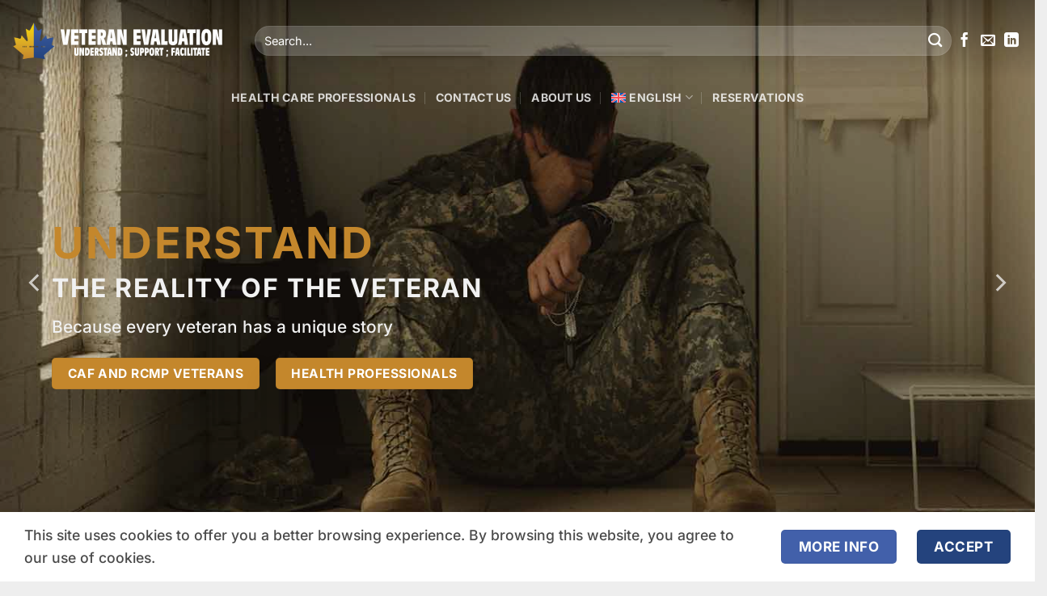

--- FILE ---
content_type: text/html; charset=UTF-8
request_url: https://evaluationveteran.ca/
body_size: 36012
content:
<!DOCTYPE html>
<html lang="fr-FR" class="loading-site no-js">
<head>
	<meta charset="UTF-8" />
	<link rel="profile" href="http://gmpg.org/xfn/11" />
	<link rel="pingback" href="https://evaluationveteran.ca/xmlrpc.php" />

	<script>(function(html){html.className = html.className.replace(/\bno-js\b/,'js')})(document.documentElement);</script>
<meta name='robots' content='index, follow, max-image-preview:large, max-snippet:-1, max-video-preview:-1' />
<meta name="viewport" content="width=device-width, initial-scale=1" />
	<!-- This site is optimized with the Yoast SEO Premium plugin v21.0 (Yoast SEO v26.8) - https://yoast.com/product/yoast-seo-premium-wordpress/ -->
	<title>Accueil - Évaluation Vétéran Evaluation</title>
	<meta name="description" content="Guichet unique pour soutenir les membres actuels et anciens des FAC et de la GRC." />
	<link rel="canonical" href="https://evaluationveteran.ca/" />
	<meta property="og:locale" content="fr_FR" />
	<meta property="og:type" content="website" />
	<meta property="og:title" content="Accueil" />
	<meta property="og:description" content="Guichet unique pour soutenir les membres actuels et anciens des FAC et de la GRC." />
	<meta property="og:url" content="https://evaluationveteran.ca/" />
	<meta property="og:site_name" content="Évaluation Vétéran Evaluation" />
	<meta property="article:modified_time" content="2025-10-16T17:09:02+00:00" />
	<meta property="og:image" content="https://evaluationveteran.ca/wp-content/uploads/2016/08/dummy-1.jpg" />
	<meta property="og:image:width" content="400" />
	<meta property="og:image:height" content="260" />
	<meta property="og:image:type" content="image/jpeg" />
	<meta name="twitter:card" content="summary_large_image" />
	<script type="application/ld+json" class="yoast-schema-graph">{"@context":"https://schema.org","@graph":[{"@type":"WebPage","@id":"https://evaluationveteran.ca/","url":"https://evaluationveteran.ca/","name":"Accueil - Évaluation Vétéran Evaluation","isPartOf":{"@id":"https://evaluationveteran.ca/#website"},"primaryImageOfPage":{"@id":"https://evaluationveteran.ca/#primaryimage"},"image":{"@id":"https://evaluationveteran.ca/#primaryimage"},"thumbnailUrl":"https://evaluationveteran.ca/wp-content/uploads/2016/08/dummy-1.jpg","datePublished":"2023-06-26T18:40:13+00:00","dateModified":"2025-10-16T17:09:02+00:00","description":"Guichet unique pour soutenir les membres actuels et anciens des FAC et de la GRC.","breadcrumb":{"@id":"https://evaluationveteran.ca/#breadcrumb"},"inLanguage":"fr-FR","potentialAction":[{"@type":"ReadAction","target":["https://evaluationveteran.ca/"]}]},{"@type":"ImageObject","inLanguage":"fr-FR","@id":"https://evaluationveteran.ca/#primaryimage","url":"https://evaluationveteran.ca/wp-content/uploads/2016/08/dummy-1.jpg","contentUrl":"https://evaluationveteran.ca/wp-content/uploads/2016/08/dummy-1.jpg","width":400,"height":260},{"@type":"BreadcrumbList","@id":"https://evaluationveteran.ca/#breadcrumb","itemListElement":[{"@type":"ListItem","position":1,"name":"Accueil"}]},{"@type":"WebSite","@id":"https://evaluationveteran.ca/#website","url":"https://evaluationveteran.ca/","name":"Évaluation Vétéran Evaluation","description":"","potentialAction":[{"@type":"SearchAction","target":{"@type":"EntryPoint","urlTemplate":"https://evaluationveteran.ca/?s={search_term_string}"},"query-input":{"@type":"PropertyValueSpecification","valueRequired":true,"valueName":"search_term_string"}}],"inLanguage":"fr-FR"}]}</script>
	<!-- / Yoast SEO Premium plugin. -->


<link rel='dns-prefetch' href='//www.googletagmanager.com' />
<link rel='prefetch' href='https://evaluationveteran.ca/wp-content/themes/flatsome/assets/js/flatsome.js?ver=e2eddd6c228105dac048' />
<link rel='prefetch' href='https://evaluationveteran.ca/wp-content/themes/flatsome/assets/js/chunk.slider.js?ver=3.20.4' />
<link rel='prefetch' href='https://evaluationveteran.ca/wp-content/themes/flatsome/assets/js/chunk.popups.js?ver=3.20.4' />
<link rel='prefetch' href='https://evaluationveteran.ca/wp-content/themes/flatsome/assets/js/chunk.tooltips.js?ver=3.20.4' />
<link rel="alternate" type="application/rss+xml" title="Évaluation Vétéran Evaluation &raquo; Flux" href="https://evaluationveteran.ca/feed/" />
<link rel="alternate" type="application/rss+xml" title="Évaluation Vétéran Evaluation &raquo; Flux des commentaires" href="https://evaluationveteran.ca/comments/feed/" />
<link rel="alternate" title="oEmbed (JSON)" type="application/json+oembed" href="https://evaluationveteran.ca/wp-json/oembed/1.0/embed?url=https%3A%2F%2Fevaluationveteran.ca%2F" />
<link rel="alternate" title="oEmbed (XML)" type="text/xml+oembed" href="https://evaluationveteran.ca/wp-json/oembed/1.0/embed?url=https%3A%2F%2Fevaluationveteran.ca%2F&#038;format=xml" />
<style id='wp-img-auto-sizes-contain-inline-css' type='text/css'>
img:is([sizes=auto i],[sizes^="auto," i]){contain-intrinsic-size:3000px 1500px}
/*# sourceURL=wp-img-auto-sizes-contain-inline-css */
</style>

<link rel='stylesheet' id='wpml-menu-item-0-css' href='https://evaluationveteran.ca/wp-content/plugins/sitepress-multilingual-cms/templates/language-switchers/menu-item/style.min.css?ver=1' type='text/css' media='all' />
<link rel='stylesheet' id='flatsome-main-css' href='https://evaluationveteran.ca/wp-content/themes/flatsome/assets/css/flatsome.css?ver=3.20.4' type='text/css' media='all' />
<style id='flatsome-main-inline-css' type='text/css'>
@font-face {
				font-family: "fl-icons";
				font-display: block;
				src: url(https://evaluationveteran.ca/wp-content/themes/flatsome/assets/css/icons/fl-icons.eot?v=3.20.4);
				src:
					url(https://evaluationveteran.ca/wp-content/themes/flatsome/assets/css/icons/fl-icons.eot#iefix?v=3.20.4) format("embedded-opentype"),
					url(https://evaluationveteran.ca/wp-content/themes/flatsome/assets/css/icons/fl-icons.woff2?v=3.20.4) format("woff2"),
					url(https://evaluationveteran.ca/wp-content/themes/flatsome/assets/css/icons/fl-icons.ttf?v=3.20.4) format("truetype"),
					url(https://evaluationveteran.ca/wp-content/themes/flatsome/assets/css/icons/fl-icons.woff?v=3.20.4) format("woff"),
					url(https://evaluationveteran.ca/wp-content/themes/flatsome/assets/css/icons/fl-icons.svg?v=3.20.4#fl-icons) format("svg");
			}
/*# sourceURL=flatsome-main-inline-css */
</style>
<script type="text/javascript" id="wpml-cookie-js-extra">
/* <![CDATA[ */
var wpml_cookies = {"wp-wpml_current_language":{"value":"fr","expires":1,"path":"/"}};
var wpml_cookies = {"wp-wpml_current_language":{"value":"fr","expires":1,"path":"/"}};
//# sourceURL=wpml-cookie-js-extra
/* ]]> */
</script>
<script type="text/javascript" src="https://evaluationveteran.ca/wp-content/plugins/sitepress-multilingual-cms/res/js/cookies/language-cookie.js?ver=486900" id="wpml-cookie-js" defer="defer" data-wp-strategy="defer"></script>
<script type="text/javascript" src="https://evaluationveteran.ca/wp-includes/js/jquery/jquery.min.js?ver=3.7.1" id="jquery-core-js"></script>
<script type="text/javascript" id="wpml-browser-redirect-js-extra">
/* <![CDATA[ */
var wpml_browser_redirect_params = {"pageLanguage":"fr","languageUrls":{"fr_fr":"https://evaluationveteran.ca/","fr":"https://evaluationveteran.ca/","en_us":"https://evaluationveteran.ca/en/","en":"https://evaluationveteran.ca/en/","us":"https://evaluationveteran.ca/en/"},"cookie":{"name":"_icl_visitor_lang_js","domain":"evaluationveteran.ca","path":"/","expiration":24}};
//# sourceURL=wpml-browser-redirect-js-extra
/* ]]> */
</script>
<script type="text/javascript" src="https://evaluationveteran.ca/wp-content/plugins/sitepress-multilingual-cms/dist/js/browser-redirect/app.js?ver=486900" id="wpml-browser-redirect-js"></script>

<!-- Extrait de code de la balise Google (gtag.js) ajouté par Site Kit -->
<!-- Extrait Google Analytics ajouté par Site Kit -->
<script type="text/javascript" src="https://www.googletagmanager.com/gtag/js?id=GT-MBND64R" id="google_gtagjs-js" async></script>
<script type="text/javascript" id="google_gtagjs-js-after">
/* <![CDATA[ */
window.dataLayer = window.dataLayer || [];function gtag(){dataLayer.push(arguments);}
gtag("set","linker",{"domains":["evaluationveteran.ca"]});
gtag("js", new Date());
gtag("set", "developer_id.dZTNiMT", true);
gtag("config", "GT-MBND64R");
//# sourceURL=google_gtagjs-js-after
/* ]]> */
</script>
<link rel="https://api.w.org/" href="https://evaluationveteran.ca/wp-json/" /><link rel="alternate" title="JSON" type="application/json" href="https://evaluationveteran.ca/wp-json/wp/v2/pages/286" /><link rel="EditURI" type="application/rsd+xml" title="RSD" href="https://evaluationveteran.ca/xmlrpc.php?rsd" />
<meta name="generator" content="WordPress 6.9" />
<link rel='shortlink' href='https://evaluationveteran.ca/' />
<meta name="generator" content="WPML ver:4.8.6 stt:1,4;" />
<meta name="generator" content="Site Kit by Google 1.171.0" /><script async src="https://pagead2.googlesyndication.com/pagead/js/adsbygoogle.js?client=ca-pub-5413413168116001"
     crossorigin="anonymous"></script>
<!-- Balises Meta Google AdSense ajoutées par Site Kit -->
<meta name="google-adsense-platform-account" content="ca-host-pub-2644536267352236">
<meta name="google-adsense-platform-domain" content="sitekit.withgoogle.com">
<!-- Fin des balises Meta End Google AdSense ajoutées par Site Kit -->
<link rel="icon" href="https://evaluationveteran.ca/wp-content/uploads/2023/06/SiteIcon.png" sizes="32x32" />
<link rel="icon" href="https://evaluationveteran.ca/wp-content/uploads/2023/06/SiteIcon.png" sizes="192x192" />
<link rel="apple-touch-icon" href="https://evaluationveteran.ca/wp-content/uploads/2023/06/SiteIcon.png" />
<meta name="msapplication-TileImage" content="https://evaluationveteran.ca/wp-content/uploads/2023/06/SiteIcon.png" />
<style id="custom-css" type="text/css">:root {--primary-color: #24437d;--fs-color-primary: #24437d;--fs-color-secondary: #4260aa;--fs-color-success: #c4872c;--fs-color-alert: #fbdc00;--fs-color-base: #4a4a4a;--fs-experimental-link-color: #24437d;--fs-experimental-link-color-hover: #c4872c;}.tooltipster-base {--tooltip-color: #fff;--tooltip-bg-color: #000;}.off-canvas-right .mfp-content, .off-canvas-left .mfp-content {--drawer-width: 300px;}html{background-color:#eeeeee!important;}.container-width, .full-width .ubermenu-nav, .container, .row{max-width: 1320px}.row.row-collapse{max-width: 1290px}.row.row-small{max-width: 1312.5px}.row.row-large{max-width: 1350px}.header-main{height: 69px}#logo img{max-height: 69px}#logo{width:270px;}.stuck #logo img{padding:7px 0;}.header-bottom{min-height: 34px}.header-top{min-height: 30px}.transparent .header-main{height: 101px}.transparent #logo img{max-height: 101px}.has-transparent + .page-title:first-of-type,.has-transparent + #main > .page-title,.has-transparent + #main > div > .page-title,.has-transparent + #main .page-header-wrapper:first-of-type .page-title{padding-top: 151px;}.header.show-on-scroll,.stuck .header-main{height:60px!important}.stuck #logo img{max-height: 60px!important}.search-form{ width: 100%;}.header-bg-color {background-color: rgba(0,0,0,0.89)}.header-bottom {background-color: #0d295e}.header-main .nav > li > a{line-height: 16px }.stuck .header-main .nav > li > a{line-height: 40px }.header-bottom-nav > li > a{line-height: 16px }@media (max-width: 549px) {.header-main{height: 70px}#logo img{max-height: 70px}}.main-menu-overlay{background-color: #003349}.nav-dropdown{border-radius:10px}.nav-dropdown{font-size:101%}body{font-size: 110%;}@media screen and (max-width: 549px){body{font-size: 100%;}}body{font-family: Inter, sans-serif;}body {font-weight: 500;font-style: normal;}.nav > li > a {font-family: Inter, sans-serif;}.mobile-sidebar-levels-2 .nav > li > ul > li > a {font-family: Inter, sans-serif;}.nav > li > a,.mobile-sidebar-levels-2 .nav > li > ul > li > a {font-weight: 700;font-style: normal;}h1,h2,h3,h4,h5,h6,.heading-font, .off-canvas-center .nav-sidebar.nav-vertical > li > a{font-family: Poppins, sans-serif;}h1,h2,h3,h4,h5,h6,.heading-font,.banner h1,.banner h2 {font-weight: 700;font-style: normal;}.alt-font{font-family: Inter, sans-serif;}.alt-font {font-weight: 400!important;font-style: normal!important;}.header:not(.transparent) .header-nav-main.nav > li > a {color: #ffffff;}.is-divider{background-color: #afafaf;}input[type='submit'], input[type="button"], button:not(.icon), .button:not(.icon){border-radius: 5px!important}.footer-1{background-color: #222}.footer-2{background-color: #777777}.absolute-footer, html{background-color: #000}.nav-vertical-fly-out > li + li {border-top-width: 1px; border-top-style: solid;}.label-new.menu-item > a:after{content:"Nouveau";}.label-hot.menu-item > a:after{content:"Populaire";}.label-sale.menu-item > a:after{content:"En action";}.label-popular.menu-item > a:after{content:"Populaire";}</style><style id="kirki-inline-styles">/* devanagari */
@font-face {
  font-family: 'Poppins';
  font-style: normal;
  font-weight: 700;
  font-display: swap;
  src: url(https://evaluationveteran.ca/wp-content/fonts/poppins/pxiByp8kv8JHgFVrLCz7Z11lFc-K.woff2) format('woff2');
  unicode-range: U+0900-097F, U+1CD0-1CF9, U+200C-200D, U+20A8, U+20B9, U+20F0, U+25CC, U+A830-A839, U+A8E0-A8FF, U+11B00-11B09;
}
/* latin-ext */
@font-face {
  font-family: 'Poppins';
  font-style: normal;
  font-weight: 700;
  font-display: swap;
  src: url(https://evaluationveteran.ca/wp-content/fonts/poppins/pxiByp8kv8JHgFVrLCz7Z1JlFc-K.woff2) format('woff2');
  unicode-range: U+0100-02BA, U+02BD-02C5, U+02C7-02CC, U+02CE-02D7, U+02DD-02FF, U+0304, U+0308, U+0329, U+1D00-1DBF, U+1E00-1E9F, U+1EF2-1EFF, U+2020, U+20A0-20AB, U+20AD-20C0, U+2113, U+2C60-2C7F, U+A720-A7FF;
}
/* latin */
@font-face {
  font-family: 'Poppins';
  font-style: normal;
  font-weight: 700;
  font-display: swap;
  src: url(https://evaluationveteran.ca/wp-content/fonts/poppins/pxiByp8kv8JHgFVrLCz7Z1xlFQ.woff2) format('woff2');
  unicode-range: U+0000-00FF, U+0131, U+0152-0153, U+02BB-02BC, U+02C6, U+02DA, U+02DC, U+0304, U+0308, U+0329, U+2000-206F, U+20AC, U+2122, U+2191, U+2193, U+2212, U+2215, U+FEFF, U+FFFD;
}/* cyrillic-ext */
@font-face {
  font-family: 'Inter';
  font-style: normal;
  font-weight: 400;
  font-display: swap;
  src: url(https://evaluationveteran.ca/wp-content/fonts/inter/UcC73FwrK3iLTeHuS_nVMrMxCp50SjIa2JL7SUc.woff2) format('woff2');
  unicode-range: U+0460-052F, U+1C80-1C8A, U+20B4, U+2DE0-2DFF, U+A640-A69F, U+FE2E-FE2F;
}
/* cyrillic */
@font-face {
  font-family: 'Inter';
  font-style: normal;
  font-weight: 400;
  font-display: swap;
  src: url(https://evaluationveteran.ca/wp-content/fonts/inter/UcC73FwrK3iLTeHuS_nVMrMxCp50SjIa0ZL7SUc.woff2) format('woff2');
  unicode-range: U+0301, U+0400-045F, U+0490-0491, U+04B0-04B1, U+2116;
}
/* greek-ext */
@font-face {
  font-family: 'Inter';
  font-style: normal;
  font-weight: 400;
  font-display: swap;
  src: url(https://evaluationveteran.ca/wp-content/fonts/inter/UcC73FwrK3iLTeHuS_nVMrMxCp50SjIa2ZL7SUc.woff2) format('woff2');
  unicode-range: U+1F00-1FFF;
}
/* greek */
@font-face {
  font-family: 'Inter';
  font-style: normal;
  font-weight: 400;
  font-display: swap;
  src: url(https://evaluationveteran.ca/wp-content/fonts/inter/UcC73FwrK3iLTeHuS_nVMrMxCp50SjIa1pL7SUc.woff2) format('woff2');
  unicode-range: U+0370-0377, U+037A-037F, U+0384-038A, U+038C, U+038E-03A1, U+03A3-03FF;
}
/* vietnamese */
@font-face {
  font-family: 'Inter';
  font-style: normal;
  font-weight: 400;
  font-display: swap;
  src: url(https://evaluationveteran.ca/wp-content/fonts/inter/UcC73FwrK3iLTeHuS_nVMrMxCp50SjIa2pL7SUc.woff2) format('woff2');
  unicode-range: U+0102-0103, U+0110-0111, U+0128-0129, U+0168-0169, U+01A0-01A1, U+01AF-01B0, U+0300-0301, U+0303-0304, U+0308-0309, U+0323, U+0329, U+1EA0-1EF9, U+20AB;
}
/* latin-ext */
@font-face {
  font-family: 'Inter';
  font-style: normal;
  font-weight: 400;
  font-display: swap;
  src: url(https://evaluationveteran.ca/wp-content/fonts/inter/UcC73FwrK3iLTeHuS_nVMrMxCp50SjIa25L7SUc.woff2) format('woff2');
  unicode-range: U+0100-02BA, U+02BD-02C5, U+02C7-02CC, U+02CE-02D7, U+02DD-02FF, U+0304, U+0308, U+0329, U+1D00-1DBF, U+1E00-1E9F, U+1EF2-1EFF, U+2020, U+20A0-20AB, U+20AD-20C0, U+2113, U+2C60-2C7F, U+A720-A7FF;
}
/* latin */
@font-face {
  font-family: 'Inter';
  font-style: normal;
  font-weight: 400;
  font-display: swap;
  src: url(https://evaluationveteran.ca/wp-content/fonts/inter/UcC73FwrK3iLTeHuS_nVMrMxCp50SjIa1ZL7.woff2) format('woff2');
  unicode-range: U+0000-00FF, U+0131, U+0152-0153, U+02BB-02BC, U+02C6, U+02DA, U+02DC, U+0304, U+0308, U+0329, U+2000-206F, U+20AC, U+2122, U+2191, U+2193, U+2212, U+2215, U+FEFF, U+FFFD;
}
/* cyrillic-ext */
@font-face {
  font-family: 'Inter';
  font-style: normal;
  font-weight: 500;
  font-display: swap;
  src: url(https://evaluationveteran.ca/wp-content/fonts/inter/UcC73FwrK3iLTeHuS_nVMrMxCp50SjIa2JL7SUc.woff2) format('woff2');
  unicode-range: U+0460-052F, U+1C80-1C8A, U+20B4, U+2DE0-2DFF, U+A640-A69F, U+FE2E-FE2F;
}
/* cyrillic */
@font-face {
  font-family: 'Inter';
  font-style: normal;
  font-weight: 500;
  font-display: swap;
  src: url(https://evaluationveteran.ca/wp-content/fonts/inter/UcC73FwrK3iLTeHuS_nVMrMxCp50SjIa0ZL7SUc.woff2) format('woff2');
  unicode-range: U+0301, U+0400-045F, U+0490-0491, U+04B0-04B1, U+2116;
}
/* greek-ext */
@font-face {
  font-family: 'Inter';
  font-style: normal;
  font-weight: 500;
  font-display: swap;
  src: url(https://evaluationveteran.ca/wp-content/fonts/inter/UcC73FwrK3iLTeHuS_nVMrMxCp50SjIa2ZL7SUc.woff2) format('woff2');
  unicode-range: U+1F00-1FFF;
}
/* greek */
@font-face {
  font-family: 'Inter';
  font-style: normal;
  font-weight: 500;
  font-display: swap;
  src: url(https://evaluationveteran.ca/wp-content/fonts/inter/UcC73FwrK3iLTeHuS_nVMrMxCp50SjIa1pL7SUc.woff2) format('woff2');
  unicode-range: U+0370-0377, U+037A-037F, U+0384-038A, U+038C, U+038E-03A1, U+03A3-03FF;
}
/* vietnamese */
@font-face {
  font-family: 'Inter';
  font-style: normal;
  font-weight: 500;
  font-display: swap;
  src: url(https://evaluationveteran.ca/wp-content/fonts/inter/UcC73FwrK3iLTeHuS_nVMrMxCp50SjIa2pL7SUc.woff2) format('woff2');
  unicode-range: U+0102-0103, U+0110-0111, U+0128-0129, U+0168-0169, U+01A0-01A1, U+01AF-01B0, U+0300-0301, U+0303-0304, U+0308-0309, U+0323, U+0329, U+1EA0-1EF9, U+20AB;
}
/* latin-ext */
@font-face {
  font-family: 'Inter';
  font-style: normal;
  font-weight: 500;
  font-display: swap;
  src: url(https://evaluationveteran.ca/wp-content/fonts/inter/UcC73FwrK3iLTeHuS_nVMrMxCp50SjIa25L7SUc.woff2) format('woff2');
  unicode-range: U+0100-02BA, U+02BD-02C5, U+02C7-02CC, U+02CE-02D7, U+02DD-02FF, U+0304, U+0308, U+0329, U+1D00-1DBF, U+1E00-1E9F, U+1EF2-1EFF, U+2020, U+20A0-20AB, U+20AD-20C0, U+2113, U+2C60-2C7F, U+A720-A7FF;
}
/* latin */
@font-face {
  font-family: 'Inter';
  font-style: normal;
  font-weight: 500;
  font-display: swap;
  src: url(https://evaluationveteran.ca/wp-content/fonts/inter/UcC73FwrK3iLTeHuS_nVMrMxCp50SjIa1ZL7.woff2) format('woff2');
  unicode-range: U+0000-00FF, U+0131, U+0152-0153, U+02BB-02BC, U+02C6, U+02DA, U+02DC, U+0304, U+0308, U+0329, U+2000-206F, U+20AC, U+2122, U+2191, U+2193, U+2212, U+2215, U+FEFF, U+FFFD;
}
/* cyrillic-ext */
@font-face {
  font-family: 'Inter';
  font-style: normal;
  font-weight: 700;
  font-display: swap;
  src: url(https://evaluationveteran.ca/wp-content/fonts/inter/UcC73FwrK3iLTeHuS_nVMrMxCp50SjIa2JL7SUc.woff2) format('woff2');
  unicode-range: U+0460-052F, U+1C80-1C8A, U+20B4, U+2DE0-2DFF, U+A640-A69F, U+FE2E-FE2F;
}
/* cyrillic */
@font-face {
  font-family: 'Inter';
  font-style: normal;
  font-weight: 700;
  font-display: swap;
  src: url(https://evaluationveteran.ca/wp-content/fonts/inter/UcC73FwrK3iLTeHuS_nVMrMxCp50SjIa0ZL7SUc.woff2) format('woff2');
  unicode-range: U+0301, U+0400-045F, U+0490-0491, U+04B0-04B1, U+2116;
}
/* greek-ext */
@font-face {
  font-family: 'Inter';
  font-style: normal;
  font-weight: 700;
  font-display: swap;
  src: url(https://evaluationveteran.ca/wp-content/fonts/inter/UcC73FwrK3iLTeHuS_nVMrMxCp50SjIa2ZL7SUc.woff2) format('woff2');
  unicode-range: U+1F00-1FFF;
}
/* greek */
@font-face {
  font-family: 'Inter';
  font-style: normal;
  font-weight: 700;
  font-display: swap;
  src: url(https://evaluationveteran.ca/wp-content/fonts/inter/UcC73FwrK3iLTeHuS_nVMrMxCp50SjIa1pL7SUc.woff2) format('woff2');
  unicode-range: U+0370-0377, U+037A-037F, U+0384-038A, U+038C, U+038E-03A1, U+03A3-03FF;
}
/* vietnamese */
@font-face {
  font-family: 'Inter';
  font-style: normal;
  font-weight: 700;
  font-display: swap;
  src: url(https://evaluationveteran.ca/wp-content/fonts/inter/UcC73FwrK3iLTeHuS_nVMrMxCp50SjIa2pL7SUc.woff2) format('woff2');
  unicode-range: U+0102-0103, U+0110-0111, U+0128-0129, U+0168-0169, U+01A0-01A1, U+01AF-01B0, U+0300-0301, U+0303-0304, U+0308-0309, U+0323, U+0329, U+1EA0-1EF9, U+20AB;
}
/* latin-ext */
@font-face {
  font-family: 'Inter';
  font-style: normal;
  font-weight: 700;
  font-display: swap;
  src: url(https://evaluationveteran.ca/wp-content/fonts/inter/UcC73FwrK3iLTeHuS_nVMrMxCp50SjIa25L7SUc.woff2) format('woff2');
  unicode-range: U+0100-02BA, U+02BD-02C5, U+02C7-02CC, U+02CE-02D7, U+02DD-02FF, U+0304, U+0308, U+0329, U+1D00-1DBF, U+1E00-1E9F, U+1EF2-1EFF, U+2020, U+20A0-20AB, U+20AD-20C0, U+2113, U+2C60-2C7F, U+A720-A7FF;
}
/* latin */
@font-face {
  font-family: 'Inter';
  font-style: normal;
  font-weight: 700;
  font-display: swap;
  src: url(https://evaluationveteran.ca/wp-content/fonts/inter/UcC73FwrK3iLTeHuS_nVMrMxCp50SjIa1ZL7.woff2) format('woff2');
  unicode-range: U+0000-00FF, U+0131, U+0152-0153, U+02BB-02BC, U+02C6, U+02DA, U+02DC, U+0304, U+0308, U+0329, U+2000-206F, U+20AC, U+2122, U+2191, U+2193, U+2212, U+2215, U+FEFF, U+FFFD;
}</style><style id='global-styles-inline-css' type='text/css'>
:root{--wp--preset--aspect-ratio--square: 1;--wp--preset--aspect-ratio--4-3: 4/3;--wp--preset--aspect-ratio--3-4: 3/4;--wp--preset--aspect-ratio--3-2: 3/2;--wp--preset--aspect-ratio--2-3: 2/3;--wp--preset--aspect-ratio--16-9: 16/9;--wp--preset--aspect-ratio--9-16: 9/16;--wp--preset--color--black: #000000;--wp--preset--color--cyan-bluish-gray: #abb8c3;--wp--preset--color--white: #ffffff;--wp--preset--color--pale-pink: #f78da7;--wp--preset--color--vivid-red: #cf2e2e;--wp--preset--color--luminous-vivid-orange: #ff6900;--wp--preset--color--luminous-vivid-amber: #fcb900;--wp--preset--color--light-green-cyan: #7bdcb5;--wp--preset--color--vivid-green-cyan: #00d084;--wp--preset--color--pale-cyan-blue: #8ed1fc;--wp--preset--color--vivid-cyan-blue: #0693e3;--wp--preset--color--vivid-purple: #9b51e0;--wp--preset--color--primary: #24437d;--wp--preset--color--secondary: #4260aa;--wp--preset--color--success: #c4872c;--wp--preset--color--alert: #fbdc00;--wp--preset--gradient--vivid-cyan-blue-to-vivid-purple: linear-gradient(135deg,rgb(6,147,227) 0%,rgb(155,81,224) 100%);--wp--preset--gradient--light-green-cyan-to-vivid-green-cyan: linear-gradient(135deg,rgb(122,220,180) 0%,rgb(0,208,130) 100%);--wp--preset--gradient--luminous-vivid-amber-to-luminous-vivid-orange: linear-gradient(135deg,rgb(252,185,0) 0%,rgb(255,105,0) 100%);--wp--preset--gradient--luminous-vivid-orange-to-vivid-red: linear-gradient(135deg,rgb(255,105,0) 0%,rgb(207,46,46) 100%);--wp--preset--gradient--very-light-gray-to-cyan-bluish-gray: linear-gradient(135deg,rgb(238,238,238) 0%,rgb(169,184,195) 100%);--wp--preset--gradient--cool-to-warm-spectrum: linear-gradient(135deg,rgb(74,234,220) 0%,rgb(151,120,209) 20%,rgb(207,42,186) 40%,rgb(238,44,130) 60%,rgb(251,105,98) 80%,rgb(254,248,76) 100%);--wp--preset--gradient--blush-light-purple: linear-gradient(135deg,rgb(255,206,236) 0%,rgb(152,150,240) 100%);--wp--preset--gradient--blush-bordeaux: linear-gradient(135deg,rgb(254,205,165) 0%,rgb(254,45,45) 50%,rgb(107,0,62) 100%);--wp--preset--gradient--luminous-dusk: linear-gradient(135deg,rgb(255,203,112) 0%,rgb(199,81,192) 50%,rgb(65,88,208) 100%);--wp--preset--gradient--pale-ocean: linear-gradient(135deg,rgb(255,245,203) 0%,rgb(182,227,212) 50%,rgb(51,167,181) 100%);--wp--preset--gradient--electric-grass: linear-gradient(135deg,rgb(202,248,128) 0%,rgb(113,206,126) 100%);--wp--preset--gradient--midnight: linear-gradient(135deg,rgb(2,3,129) 0%,rgb(40,116,252) 100%);--wp--preset--font-size--small: 13px;--wp--preset--font-size--medium: 20px;--wp--preset--font-size--large: 36px;--wp--preset--font-size--x-large: 42px;--wp--preset--spacing--20: 0.44rem;--wp--preset--spacing--30: 0.67rem;--wp--preset--spacing--40: 1rem;--wp--preset--spacing--50: 1.5rem;--wp--preset--spacing--60: 2.25rem;--wp--preset--spacing--70: 3.38rem;--wp--preset--spacing--80: 5.06rem;--wp--preset--shadow--natural: 6px 6px 9px rgba(0, 0, 0, 0.2);--wp--preset--shadow--deep: 12px 12px 50px rgba(0, 0, 0, 0.4);--wp--preset--shadow--sharp: 6px 6px 0px rgba(0, 0, 0, 0.2);--wp--preset--shadow--outlined: 6px 6px 0px -3px rgb(255, 255, 255), 6px 6px rgb(0, 0, 0);--wp--preset--shadow--crisp: 6px 6px 0px rgb(0, 0, 0);}:where(body) { margin: 0; }.wp-site-blocks > .alignleft { float: left; margin-right: 2em; }.wp-site-blocks > .alignright { float: right; margin-left: 2em; }.wp-site-blocks > .aligncenter { justify-content: center; margin-left: auto; margin-right: auto; }:where(.is-layout-flex){gap: 0.5em;}:where(.is-layout-grid){gap: 0.5em;}.is-layout-flow > .alignleft{float: left;margin-inline-start: 0;margin-inline-end: 2em;}.is-layout-flow > .alignright{float: right;margin-inline-start: 2em;margin-inline-end: 0;}.is-layout-flow > .aligncenter{margin-left: auto !important;margin-right: auto !important;}.is-layout-constrained > .alignleft{float: left;margin-inline-start: 0;margin-inline-end: 2em;}.is-layout-constrained > .alignright{float: right;margin-inline-start: 2em;margin-inline-end: 0;}.is-layout-constrained > .aligncenter{margin-left: auto !important;margin-right: auto !important;}.is-layout-constrained > :where(:not(.alignleft):not(.alignright):not(.alignfull)){margin-left: auto !important;margin-right: auto !important;}body .is-layout-flex{display: flex;}.is-layout-flex{flex-wrap: wrap;align-items: center;}.is-layout-flex > :is(*, div){margin: 0;}body .is-layout-grid{display: grid;}.is-layout-grid > :is(*, div){margin: 0;}body{padding-top: 0px;padding-right: 0px;padding-bottom: 0px;padding-left: 0px;}a:where(:not(.wp-element-button)){text-decoration: none;}:root :where(.wp-element-button, .wp-block-button__link){background-color: #32373c;border-width: 0;color: #fff;font-family: inherit;font-size: inherit;font-style: inherit;font-weight: inherit;letter-spacing: inherit;line-height: inherit;padding-top: calc(0.667em + 2px);padding-right: calc(1.333em + 2px);padding-bottom: calc(0.667em + 2px);padding-left: calc(1.333em + 2px);text-decoration: none;text-transform: inherit;}.has-black-color{color: var(--wp--preset--color--black) !important;}.has-cyan-bluish-gray-color{color: var(--wp--preset--color--cyan-bluish-gray) !important;}.has-white-color{color: var(--wp--preset--color--white) !important;}.has-pale-pink-color{color: var(--wp--preset--color--pale-pink) !important;}.has-vivid-red-color{color: var(--wp--preset--color--vivid-red) !important;}.has-luminous-vivid-orange-color{color: var(--wp--preset--color--luminous-vivid-orange) !important;}.has-luminous-vivid-amber-color{color: var(--wp--preset--color--luminous-vivid-amber) !important;}.has-light-green-cyan-color{color: var(--wp--preset--color--light-green-cyan) !important;}.has-vivid-green-cyan-color{color: var(--wp--preset--color--vivid-green-cyan) !important;}.has-pale-cyan-blue-color{color: var(--wp--preset--color--pale-cyan-blue) !important;}.has-vivid-cyan-blue-color{color: var(--wp--preset--color--vivid-cyan-blue) !important;}.has-vivid-purple-color{color: var(--wp--preset--color--vivid-purple) !important;}.has-primary-color{color: var(--wp--preset--color--primary) !important;}.has-secondary-color{color: var(--wp--preset--color--secondary) !important;}.has-success-color{color: var(--wp--preset--color--success) !important;}.has-alert-color{color: var(--wp--preset--color--alert) !important;}.has-black-background-color{background-color: var(--wp--preset--color--black) !important;}.has-cyan-bluish-gray-background-color{background-color: var(--wp--preset--color--cyan-bluish-gray) !important;}.has-white-background-color{background-color: var(--wp--preset--color--white) !important;}.has-pale-pink-background-color{background-color: var(--wp--preset--color--pale-pink) !important;}.has-vivid-red-background-color{background-color: var(--wp--preset--color--vivid-red) !important;}.has-luminous-vivid-orange-background-color{background-color: var(--wp--preset--color--luminous-vivid-orange) !important;}.has-luminous-vivid-amber-background-color{background-color: var(--wp--preset--color--luminous-vivid-amber) !important;}.has-light-green-cyan-background-color{background-color: var(--wp--preset--color--light-green-cyan) !important;}.has-vivid-green-cyan-background-color{background-color: var(--wp--preset--color--vivid-green-cyan) !important;}.has-pale-cyan-blue-background-color{background-color: var(--wp--preset--color--pale-cyan-blue) !important;}.has-vivid-cyan-blue-background-color{background-color: var(--wp--preset--color--vivid-cyan-blue) !important;}.has-vivid-purple-background-color{background-color: var(--wp--preset--color--vivid-purple) !important;}.has-primary-background-color{background-color: var(--wp--preset--color--primary) !important;}.has-secondary-background-color{background-color: var(--wp--preset--color--secondary) !important;}.has-success-background-color{background-color: var(--wp--preset--color--success) !important;}.has-alert-background-color{background-color: var(--wp--preset--color--alert) !important;}.has-black-border-color{border-color: var(--wp--preset--color--black) !important;}.has-cyan-bluish-gray-border-color{border-color: var(--wp--preset--color--cyan-bluish-gray) !important;}.has-white-border-color{border-color: var(--wp--preset--color--white) !important;}.has-pale-pink-border-color{border-color: var(--wp--preset--color--pale-pink) !important;}.has-vivid-red-border-color{border-color: var(--wp--preset--color--vivid-red) !important;}.has-luminous-vivid-orange-border-color{border-color: var(--wp--preset--color--luminous-vivid-orange) !important;}.has-luminous-vivid-amber-border-color{border-color: var(--wp--preset--color--luminous-vivid-amber) !important;}.has-light-green-cyan-border-color{border-color: var(--wp--preset--color--light-green-cyan) !important;}.has-vivid-green-cyan-border-color{border-color: var(--wp--preset--color--vivid-green-cyan) !important;}.has-pale-cyan-blue-border-color{border-color: var(--wp--preset--color--pale-cyan-blue) !important;}.has-vivid-cyan-blue-border-color{border-color: var(--wp--preset--color--vivid-cyan-blue) !important;}.has-vivid-purple-border-color{border-color: var(--wp--preset--color--vivid-purple) !important;}.has-primary-border-color{border-color: var(--wp--preset--color--primary) !important;}.has-secondary-border-color{border-color: var(--wp--preset--color--secondary) !important;}.has-success-border-color{border-color: var(--wp--preset--color--success) !important;}.has-alert-border-color{border-color: var(--wp--preset--color--alert) !important;}.has-vivid-cyan-blue-to-vivid-purple-gradient-background{background: var(--wp--preset--gradient--vivid-cyan-blue-to-vivid-purple) !important;}.has-light-green-cyan-to-vivid-green-cyan-gradient-background{background: var(--wp--preset--gradient--light-green-cyan-to-vivid-green-cyan) !important;}.has-luminous-vivid-amber-to-luminous-vivid-orange-gradient-background{background: var(--wp--preset--gradient--luminous-vivid-amber-to-luminous-vivid-orange) !important;}.has-luminous-vivid-orange-to-vivid-red-gradient-background{background: var(--wp--preset--gradient--luminous-vivid-orange-to-vivid-red) !important;}.has-very-light-gray-to-cyan-bluish-gray-gradient-background{background: var(--wp--preset--gradient--very-light-gray-to-cyan-bluish-gray) !important;}.has-cool-to-warm-spectrum-gradient-background{background: var(--wp--preset--gradient--cool-to-warm-spectrum) !important;}.has-blush-light-purple-gradient-background{background: var(--wp--preset--gradient--blush-light-purple) !important;}.has-blush-bordeaux-gradient-background{background: var(--wp--preset--gradient--blush-bordeaux) !important;}.has-luminous-dusk-gradient-background{background: var(--wp--preset--gradient--luminous-dusk) !important;}.has-pale-ocean-gradient-background{background: var(--wp--preset--gradient--pale-ocean) !important;}.has-electric-grass-gradient-background{background: var(--wp--preset--gradient--electric-grass) !important;}.has-midnight-gradient-background{background: var(--wp--preset--gradient--midnight) !important;}.has-small-font-size{font-size: var(--wp--preset--font-size--small) !important;}.has-medium-font-size{font-size: var(--wp--preset--font-size--medium) !important;}.has-large-font-size{font-size: var(--wp--preset--font-size--large) !important;}.has-x-large-font-size{font-size: var(--wp--preset--font-size--x-large) !important;}
/*# sourceURL=global-styles-inline-css */
</style>
<link rel='stylesheet' id='so-css-flatsome-css' href='https://evaluationveteran.ca/wp-content/uploads/so-css/so-css-flatsome.css?ver=1709906131' type='text/css' media='all' />
</head>

<body class="home wp-singular page-template page-template-page-transparent-header-light page-template-page-transparent-header-light-php page page-id-286 wp-theme-flatsome wp-child-theme-flatsome-child full-width lightbox nav-dropdown-has-arrow nav-dropdown-has-shadow nav-dropdown-has-border">


<a class="skip-link screen-reader-text" href="#main">Passer au contenu</a>

<div id="wrapper">

	
	<header id="header" class="header transparent has-transparent has-sticky sticky-jump">
		<div class="header-wrapper">
			<div id="masthead" class="header-main nav-dark">
      <div class="header-inner flex-row container logo-left medium-logo-left" role="navigation">

          <!-- Logo -->
          <div id="logo" class="flex-col logo">
            
<!-- Header logo -->
<a href="https://evaluationveteran.ca/" title="Évaluation Vétéran Evaluation" rel="home">
		<img width="800" height="180" src="https://evaluationveteran.ca/wp-content/uploads/2024/08/EvaluationVeteran-white-fr.png" class="header_logo header-logo" alt="Évaluation Vétéran Evaluation"/><img  width="800" height="180" src="https://evaluationveteran.ca/wp-content/uploads/2024/08/EvaluationVeteran-white-fr.png" class="header-logo-dark" alt="Évaluation Vétéran Evaluation"/></a>
          </div>

          <!-- Mobile Left Elements -->
          <div class="flex-col show-for-medium flex-left">
            <ul class="mobile-nav nav nav-left ">
                          </ul>
          </div>

          <!-- Left Elements -->
          <div class="flex-col hide-for-medium flex-left
            flex-grow">
            <ul class="header-nav header-nav-main nav nav-left  nav-divided nav-size-medium nav-uppercase" >
              <li class="header-search-form search-form html relative has-icon">
	<div class="header-search-form-wrapper">
		<div class="searchform-wrapper ux-search-box relative form-flat is-normal"><form method="get" class="searchform" action="https://evaluationveteran.ca/" role="search">
		<div class="flex-row relative">
			<div class="flex-col flex-grow">
	   	   <input type="search" class="search-field mb-0" name="s" value="" id="s" placeholder="Search..." />
			</div>
			<div class="flex-col">
				<button type="submit" class="ux-search-submit submit-button secondary button icon mb-0" aria-label="Envoyer">
					<i class="icon-search" aria-hidden="true"></i>				</button>
			</div>
		</div>
    <div class="live-search-results text-left z-top"></div>
</form>
</div>	</div>
</li>
            </ul>
          </div>

          <!-- Right Elements -->
          <div class="flex-col hide-for-medium flex-right">
            <ul class="header-nav header-nav-main nav nav-right  nav-divided nav-size-medium nav-uppercase">
              <li class="html header-social-icons ml-0">
	<div class="social-icons follow-icons" ><a href="https://www.facebook.com/EvaluationVeteran1" target="_blank" data-label="Facebook" class="icon plain tooltip facebook" title="Nous suivre sur Facebook" aria-label="Nous suivre sur Facebook" rel="noopener nofollow"><i class="icon-facebook" aria-hidden="true"></i></a><a href="mailto:jenny@evaluationveteran.ca" data-label="E-mail" target="_blank" class="icon plain tooltip email" title="Nous envoyer un email" aria-label="Nous envoyer un email" rel="nofollow noopener"><i class="icon-envelop" aria-hidden="true"></i></a><a href="https://www.linkedin.com/in/jenny-migneault-437310aa/" data-label="LinkedIn" target="_blank" class="icon plain tooltip linkedin" title="Nous suivre sur LinkedIn" aria-label="Nous suivre sur LinkedIn" rel="noopener nofollow"><i class="icon-linkedin" aria-hidden="true"></i></a></div></li>
            </ul>
          </div>

          <!-- Mobile Right Elements -->
          <div class="flex-col show-for-medium flex-right">
            <ul class="mobile-nav nav nav-right ">
              <li class="nav-icon has-icon">
			<a href="#" class="is-small" data-open="#main-menu" data-pos="left" data-bg="main-menu-overlay" role="button" aria-label="Menu" aria-controls="main-menu" aria-expanded="false" aria-haspopup="dialog" data-flatsome-role-button>
			<i class="icon-menu" aria-hidden="true"></i>					</a>
	</li>
            </ul>
          </div>

      </div>

            <div class="container"><div class="top-divider full-width"></div></div>
      </div>
<div id="wide-nav" class="header-bottom wide-nav nav-dark flex-has-center hide-for-medium">
    <div class="flex-row container">

            
                        <div class="flex-col hide-for-medium flex-center">
                <ul class="nav header-nav header-bottom-nav nav-center  nav-divided nav-uppercase">
                    <li id="menu-item-3526" class="menu-item menu-item-type-post_type menu-item-object-page menu-item-has-children menu-item-3526 menu-item-design-default has-dropdown"><a href="https://evaluationveteran.ca/services-aux-veterans-es/" class="nav-top-link" aria-expanded="false" aria-haspopup="menu">Services aux vétérans<i class="icon-angle-down" aria-hidden="true"></i></a>
<ul class="sub-menu nav-dropdown nav-dropdown-default">
	<li id="menu-item-3010" class="menu-item menu-item-type-post_type menu-item-object-page menu-item-3010"><a href="https://evaluationveteran.ca/3005-2/">Réservations</a></li>
</ul>
</li>
<li id="menu-item-330" class="menu-item menu-item-type-post_type menu-item-object-page menu-item-330 menu-item-design-default"><a href="https://evaluationveteran.ca/professionnels-de-la-sante/" class="nav-top-link">Professionnels de la santé</a></li>
<li id="menu-item-327" class="menu-item menu-item-type-post_type menu-item-object-page menu-item-327 menu-item-design-default"><a href="https://evaluationveteran.ca/nous-joindre/" class="nav-top-link">Nous joindre</a></li>
<li id="menu-item-328" class="menu-item menu-item-type-post_type menu-item-object-page menu-item-328 menu-item-design-default"><a href="https://evaluationveteran.ca/a-propos/" class="nav-top-link">À propos</a></li>
<li id="menu-item-wpml-ls-18-fr" class="menu-item wpml-ls-slot-18 wpml-ls-item wpml-ls-item-fr wpml-ls-current-language wpml-ls-menu-item wpml-ls-first-item menu-item-type-wpml_ls_menu_item menu-item-object-wpml_ls_menu_item menu-item-has-children menu-item-wpml-ls-18-fr menu-item-design-default has-dropdown"><a href="https://evaluationveteran.ca/" role="menuitem" class="nav-top-link" aria-expanded="false" aria-haspopup="menu"><img
            class="wpml-ls-flag"
            src="https://evaluationveteran.ca/wp-content/plugins/sitepress-multilingual-cms/res/flags/fr.svg"
            alt=""
            
            
    /><span class="wpml-ls-native" lang="fr">Français</span><i class="icon-angle-down" aria-hidden="true"></i></a>
<ul class="sub-menu nav-dropdown nav-dropdown-default">
	<li id="menu-item-wpml-ls-18-en" class="menu-item wpml-ls-slot-18 wpml-ls-item wpml-ls-item-en wpml-ls-menu-item wpml-ls-last-item menu-item-type-wpml_ls_menu_item menu-item-object-wpml_ls_menu_item menu-item-wpml-ls-18-en"><a href="https://evaluationveteran.ca/en/" title="Passer à Anglais(English)" aria-label="Passer à Anglais(English)" role="menuitem"><img
            class="wpml-ls-flag"
            src="https://evaluationveteran.ca/wp-content/plugins/sitepress-multilingual-cms/res/flags/en.svg"
            alt=""
            
            
    /><span class="wpml-ls-native" lang="en">English</span><span class="wpml-ls-display"><span class="wpml-ls-bracket"> (</span>Anglais<span class="wpml-ls-bracket">)</span></span></a></li>
</ul>
</li>
                </ul>
            </div>
            
            
            
    </div>
</div>

<div class="header-bg-container fill"><div class="header-bg-image fill"></div><div class="header-bg-color fill"></div><div class="shade shade-top hide-for-sticky fill"></div></div>		</div>
	</header>

	
	<main id="main" class="">


<div id="content" role="main">
			
				
<div class="slider-wrapper relative" id="slider-84190642" style="background-color:rgb(0, 0, 0);">
    <div class="slider slider-type-fade slider-nav-dots-dashes-spaced slider-nav-simple slider-nav-large slider-nav-light slider-style-normal slider-show-nav"
        data-flickity-options='{
            "cellAlign": "center",
            "imagesLoaded": true,
            "lazyLoad": 1,
            "freeScroll": true,
            "wrapAround": true,
            "autoPlay": 6000,
            "pauseAutoPlayOnHover" : false,
            "prevNextButtons": true,
            "contain" : true,
            "adaptiveHeight" : true,
            "dragThreshold" : 10,
            "percentPosition": true,
            "pageDots": true,
            "rightToLeft": false,
            "draggable": true,
            "selectedAttraction": 0.1,
            "parallax" : 0,
            "friction": 0.6        }'
        >
        


  <div class="banner has-hover bg-blur bg-overlay-add-50" id="banner-845015128">
          <div class="banner-inner fill">
        <div class="banner-bg fill" >
            <img fetchpriority="high" decoding="async" width="1366" height="768" src="https://evaluationveteran.ca/wp-content/uploads/2023/06/pexels-lance-reis-15775946-1.jpg" class="bg attachment-original size-original" alt="" />                        <div class="overlay"></div>            
                    </div>
		
        <div class="banner-layers container">
            <div class="fill banner-link"></div>            

   <div id="text-box-1450890923" class="text-box banner-layer x5 md-x10 lg-x5 y80 md-y25 lg-y70 res-text">
                     <div data-animate="fadeInLeft">           <div class="text-box-content text dark">
              
              <div class="text-inner text-left">
                  

	<div id="text-1912296009" class="text p_nogap_box">
		

<p class="uppercase"><strong>Comprendre</strong></p>
		
<style>
#text-1912296009 {
  font-size: 1.85rem;
  line-height: 0.75;
  color: #c4872c;
}
#text-1912296009 > * {
  color: #c4872c;
}
@media (min-width:550px) {
  #text-1912296009 {
    font-size: 3.35rem;
  }
}
</style>
	</div>
	
	<div id="text-3512826011" class="text p_nogap_box">
		

<p class="uppercase"><strong>La réalité du vétéran</strong></p>
		
<style>
#text-3512826011 {
  font-size: 1.3rem;
  line-height: 0.75;
}
@media (min-width:550px) {
  #text-3512826011 {
    font-size: 2rem;
  }
}
</style>
	</div>
	
	<div id="text-2644337941" class="text">
		

<p>Parce que chaque vétéran a une histoire unique</p>
		
<style>
#text-2644337941 {
  font-size: 1rem;
  line-height: 1.5;
}
@media (min-width:550px) {
  #text-2644337941 {
    font-size: 1.3rem;
    line-height: 0.75;
  }
}
</style>
	</div>
	
<a href="#fac-grc" class="button success box-shadow-5 box-shadow-5-hover" style="border-radius:99px;">
		<span>Vétérans des FAC ET de la GRC</span>
	</a>


<a href="#sante" class="button success box-shadow-5 box-shadow-5-hover" style="border-radius:99px;">
		<span>PROFESSIONNELs DE LA SANTÉ</span>
	</a>



              </div>
           </div>
       </div>                     
<style>
#text-box-1450890923 {
  width: 100%;
}
#text-box-1450890923 .text-box-content {
  font-size: 100%;
}
@media (min-width:550px) {
  #text-box-1450890923 {
    width: 100%;
  }
  #text-box-1450890923 .text-box-content {
    font-size: 90%;
  }
}
@media (min-width:850px) {
  #text-box-1450890923 {
    width: 75%;
  }
  #text-box-1450890923 .text-box-content {
    font-size: 100%;
  }
}
</style>
    </div>
 

        </div>
      </div>

            
<style>
#banner-845015128 {
  padding-top: 450px;
}
#banner-845015128 .overlay {
  background-color: rgba(0, 0, 0, 0.267);
}
#banner-845015128 .banner-bg img {
  object-position: 48% 1%;
}
@media (min-width:550px) {
  #banner-845015128 {
    padding-top: 500px;
  }
}
@media (min-width:850px) {
  #banner-845015128 {
    padding-top: 700px;
  }
}
</style>
  </div>



  <div class="banner has-hover bg-blur bg-overlay-add-50" id="banner-125201823">
          <div class="banner-inner fill">
        <div class="banner-bg fill" >
            <img decoding="async" width="1366" height="768" src="https://evaluationveteran.ca/wp-content/uploads/2023/06/pexels-rdne-stock-project-7468239.jpg" class="bg attachment-original size-original" alt="" />                        <div class="overlay"></div>            
                    </div>
		
        <div class="banner-layers container">
            <div class="fill banner-link"></div>            

   <div id="text-box-2061651067" class="text-box banner-layer x5 md-x10 lg-x5 y80 md-y25 lg-y70 res-text">
                     <div data-animate="fadeInLeft">           <div class="text-box-content text dark">
              
              <div class="text-inner text-left">
                  

	<div id="text-3628422013" class="text p_nogap_box">
		

<p class="uppercase"><strong>Accompagner</strong></p>
		
<style>
#text-3628422013 {
  font-size: 1.85rem;
  line-height: 0.75;
  color: #c4872c;
}
#text-3628422013 > * {
  color: #c4872c;
}
@media (min-width:550px) {
  #text-3628422013 {
    font-size: 3.35rem;
  }
}
</style>
	</div>
	
	<div id="text-156812066" class="text p_nogap_box">
		

<p class="uppercase"><strong>Le vétéran</strong></p>
		
<style>
#text-156812066 {
  font-size: 1.2rem;
  line-height: 0.75;
}
@media (min-width:550px) {
  #text-156812066 {
    font-size: 2rem;
  }
}
</style>
	</div>
	
	<div id="text-1058564015" class="text">
		

<p>Parce que les démarches administratives sont complexes&nbsp;</p>
		
<style>
#text-1058564015 {
  font-size: 1rem;
  line-height: 1.5;
}
@media (min-width:550px) {
  #text-1058564015 {
    font-size: 1.3rem;
    line-height: 0.75;
  }
}
</style>
	</div>
	
<a href="#fac-grc" class="button success box-shadow-5 box-shadow-5-hover" style="border-radius:99px;">
		<span>Vétérans des FAC ET de la GRC</span>
	</a>


<a href="#sante" class="button success box-shadow-5 box-shadow-5-hover" style="border-radius:99px;">
		<span>PROFESSIONNELs DE LA SANTÉ</span>
	</a>



              </div>
           </div>
       </div>                     
<style>
#text-box-2061651067 {
  width: 90%;
}
#text-box-2061651067 .text-box-content {
  font-size: 100%;
}
@media (min-width:550px) {
  #text-box-2061651067 {
    width: 100%;
  }
  #text-box-2061651067 .text-box-content {
    font-size: 90%;
  }
}
@media (min-width:850px) {
  #text-box-2061651067 {
    width: 75%;
  }
  #text-box-2061651067 .text-box-content {
    font-size: 100%;
  }
}
</style>
    </div>
 

        </div>
      </div>

            
<style>
#banner-125201823 {
  padding-top: 450px;
  background-color: rgb(35, 35, 35);
}
#banner-125201823 .overlay {
  background-color: rgba(0, 0, 0, 0.413);
}
#banner-125201823 .banner-bg img {
  object-position: 46% 57%;
}
@media (min-width:550px) {
  #banner-125201823 {
    padding-top: 500px;
  }
}
@media (min-width:850px) {
  #banner-125201823 {
    padding-top: 700px;
  }
}
</style>
  </div>



  <div class="banner has-hover bg-blur bg-overlay-add-50" id="banner-189909101">
          <div class="banner-inner fill">
        <div class="banner-bg fill" >
            <img decoding="async" width="1600" height="1053" src="https://evaluationveteran.ca/wp-content/uploads/2023/06/front-page-banner.jpg" class="bg attachment-original size-original" alt="" />                        <div class="overlay"></div>            
                    </div>
		
        <div class="banner-layers container">
            <div class="fill banner-link"></div>            

   <div id="text-box-477254639" class="text-box banner-layer x5 md-x10 lg-x5 y80 md-y25 lg-y70 res-text">
                     <div data-animate="fadeInLeft">           <div class="text-box-content text dark">
              
              <div class="text-inner text-left">
                  

	<div id="text-1821220117" class="text p_nogap_box">
		

<p class="uppercase"><strong>Simplifier</strong></p>
		
<style>
#text-1821220117 {
  font-size: 1.85rem;
  line-height: 0.75;
  color: #c4872c;
}
#text-1821220117 > * {
  color: #c4872c;
}
@media (min-width:550px) {
  #text-1821220117 {
    font-size: 3.35rem;
  }
}
</style>
	</div>
	
	<div id="text-2073105387" class="text p_nogap_box">
		

<p class="uppercase"><strong>Le processus d&#8217;évaluation</strong></p>
		
<style>
#text-2073105387 {
  font-size: 1.2rem;
  line-height: 0.75;
}
@media (min-width:550px) {
  #text-2073105387 {
    font-size: 2rem;
  }
}
</style>
	</div>
	
	<div id="text-3291164999" class="text">
		

<p>Afin d&#8217;assurer la meilleure représentation administrative des affections</p>
		
<style>
#text-3291164999 {
  font-size: 1rem;
  line-height: 1.5;
}
@media (min-width:550px) {
  #text-3291164999 {
    font-size: 1.3rem;
    line-height: 0.75;
  }
}
</style>
	</div>
	
<a href="#fac-grc" class="button success box-shadow-5 box-shadow-5-hover" style="border-radius:99px;">
		<span>Vétérans des FAC ET de la GRC</span>
	</a>


<a href="#sante" class="button success box-shadow-5 box-shadow-5-hover" style="border-radius:99px;">
		<span>PROFESSIONNELs DE LA SANTÉ</span>
	</a>



              </div>
           </div>
       </div>                     
<style>
#text-box-477254639 {
  width: 90%;
}
#text-box-477254639 .text-box-content {
  font-size: 100%;
}
@media (min-width:550px) {
  #text-box-477254639 {
    width: 100%;
  }
  #text-box-477254639 .text-box-content {
    font-size: 90%;
  }
}
@media (min-width:850px) {
  #text-box-477254639 {
    width: 75%;
  }
  #text-box-477254639 .text-box-content {
    font-size: 100%;
  }
}
</style>
    </div>
 

        </div>
      </div>

            
<style>
#banner-189909101 {
  padding-top: 450px;
  background-color: rgb(35, 35, 35);
}
#banner-189909101 .overlay {
  background-color: rgba(0, 0, 0, 0.552);
}
#banner-189909101 .banner-bg img {
  object-position: 73% 52%;
}
@media (min-width:550px) {
  #banner-189909101 {
    padding-top: 500px;
  }
}
@media (min-width:850px) {
  #banner-189909101 {
    padding-top: 700px;
  }
}
</style>
  </div>



     </div>

     <div class="loading-spin dark large centered"></div>

	</div>



	<section class="section" id="section_850913974">
		<div class="section-bg fill" >
									
			

		</div>

		

		<div class="section-content relative">
			

<div class="row align-center"  id="row-1423891461">


	<div id="col-1556939096" class="col medium-10 small-12 large-10"  >
				<div class="col-inner text-center"  >
			
			

	<div id="gap-629578223" class="gap-element clearfix" style="display:block; height:auto;">
		
<style>
#gap-629578223 {
  padding-top: 30px;
}
</style>
	</div>
	

<div class="container section-title-container" ><h3 class="section-title section-title-center"><b aria-hidden="true"></b><span class="section-title-main" >Prenez rendez-vous</span><b aria-hidden="true"></b></h3></div>

<p style="text-align: center;"><strong>Vétérans des Forces armées et de la GRC, vous avez droit à un accompagnement sur mesure.</strong></p>
<a href="https://evaluationveteran.ca/nous-joindre/" class="button primary" style="border-radius:99px;">
		<span>Cliquez ici pour prendre un rendez-vous</span>
	</a>



		</div>
					</div>

	

</div>

		</div>

		
<style>
#section_850913974 {
  padding-top: 30px;
  padding-bottom: 30px;
}
</style>
	</section>
	


	<section class="section dark" id="section_460857582">
		<div class="section-bg fill" >
									
			

		</div>

		

		<div class="section-content relative">
			

	<div id="gap-729306092" class="gap-element clearfix" style="display:block; height:auto;">
		
<style>
#gap-729306092 {
  padding-top: 20px;
}
@media (min-width:550px) {
  #gap-729306092 {
    padding-top: 30px;
  }
}
@media (min-width:850px) {
  #gap-729306092 {
    padding-top: 15px;
  }
}
</style>
	</div>
	

<div class="row row-small align-equal align-center"  id="row-618121211">


	<div id="col-1440881495" class="col medium-5 small-11 large-4 col-divided"  >
				<div class="col-inner text-center box-shadow-3 box-shadow-1-hover" style="background-color:rgb(255,255,255);" >
			
			

	<div id="stack-577880470" class="stack full-height stack-col justify-between items-center sm:justify-start md:justify-between">
		

	<div id="stack-650291369" class="stack stack-col justify-start items-center">
		

	<div id="ux-lottie-3482561887" class="ux-lottie">
				<lottie-player class="ux-lottie__player" data-params="{&quot;src&quot;:&quot;\/wp-content\/uploads\/2023\/07\/Evaluation.json&quot;,&quot;loop&quot;:true,&quot;autoplay&quot;:true,&quot;controls&quot;:false,&quot;speed&quot;:&quot;1&quot;,&quot;direction&quot;:1,&quot;trigger&quot;:&quot;&quot;,&quot;mouseout&quot;:&quot;&quot;,&quot;start&quot;:0,&quot;end&quot;:100,&quot;scrollActionType&quot;:&quot;seek&quot;,&quot;visibilityStart&quot;:0,&quot;visibilityEnd&quot;:100,&quot;id&quot;:&quot;ux-lottie-3482561887&quot;}"></lottie-player>
				
<style>
#ux-lottie-3482561887 {
  width: 100%;
  height: 75px;
}
@media (min-width:550px) {
  #ux-lottie-3482561887 {
    height: 80px;
  }
}
</style>
	</div>
	

	<div id="gap-423125589" class="gap-element clearfix" style="display:block; height:auto;">
		
<style>
#gap-423125589 {
  padding-top: 10px;
}
</style>
	</div>
	

<div class="row row-collapse align-center"  id="row-1262130007">


	<div id="col-1395652737" class="col small-12 large-12"  >
				<div class="col-inner"  >
			
			

	<div id="text-1110993446" class="text p_title_bold">
		

<p class="uppercase">Évaluation et Réévaluation d’une affection psychologique</p>
		
<style>
#text-1110993446 {
  font-size: 1.1rem;
  color: #24437d;
}
#text-1110993446 > * {
  color: #24437d;
}
</style>
	</div>
	
<div class="is-divider divider clearfix" style="margin-top:1rem;margin-bottom:1rem;max-width:100px;background-color:rgb(66, 96, 170);"></div>

	<div id="text-2483573050" class="text p_nogap">
		

<p>Besoin d’un psychologue qui comprend le monde militaire et le formulaire d’Anciens Combattants? Obtenez un accompagnement empathique pour votre évaluation psychologique avec ACC ou le BSJP.</p>
		
<style>
#text-2483573050 {
  font-size: 0.9rem;
  line-height: 1.3;
  color: #24437d;
}
#text-2483573050 > * {
  color: #24437d;
}
</style>
	</div>
	

		</div>
					</div>

	

</div>

		
<style>
#stack-650291369 > * {
  --stack-gap: 0rem;
}
</style>
	</div>
	
<a href="/services-aux-veterans-es/#assessment" class="button secondary is-smaller" style="border-radius:5px;">
		<span>En savoir plus</span>
	</a>



		
<style>
#stack-577880470 > * {
  --stack-gap: 0.55rem;
}
</style>
	</div>
	

		</div>
				
<style>
#col-1440881495 > .col-inner {
  padding: 40px 20px 35px 20px;
  margin: 0px 0px 0px 0px;
  border-radius: 10px;
}
@media (min-width:550px) {
  #col-1440881495 > .col-inner {
    padding: 40px 20px 35px 20px;
    margin: 0px 0px 20px 0px;
  }
}
@media (min-width:850px) {
  #col-1440881495 > .col-inner {
    margin: 0px 0px 0px 0px;
  }
}
</style>
	</div>

	

	<div id="col-770086239" class="col medium-5 small-11 large-4 col-divided"  >
				<div class="col-inner text-center box-shadow-3 box-shadow-1-hover" style="background-color:rgb(255,255,255);" >
			
			

	<div id="stack-626622879" class="stack full-height stack-col justify-between items-center sm:justify-start md:justify-between">
		

	<div id="stack-218849770" class="stack stack-col justify-start items-center">
		

	<div id="ux-lottie-1270399738" class="ux-lottie">
				<lottie-player class="ux-lottie__player" data-params="{&quot;src&quot;:&quot;\/wp-content\/uploads\/2023\/07\/Evaluation.json&quot;,&quot;loop&quot;:true,&quot;autoplay&quot;:true,&quot;controls&quot;:false,&quot;speed&quot;:&quot;1&quot;,&quot;direction&quot;:1,&quot;trigger&quot;:&quot;&quot;,&quot;mouseout&quot;:&quot;&quot;,&quot;start&quot;:0,&quot;end&quot;:100,&quot;scrollActionType&quot;:&quot;seek&quot;,&quot;visibilityStart&quot;:0,&quot;visibilityEnd&quot;:100,&quot;id&quot;:&quot;ux-lottie-1270399738&quot;}"></lottie-player>
				
<style>
#ux-lottie-1270399738 {
  width: 100%;
  height: 75px;
}
@media (min-width:550px) {
  #ux-lottie-1270399738 {
    height: 80px;
  }
}
</style>
	</div>
	

	<div id="gap-970744065" class="gap-element clearfix" style="display:block; height:auto;">
		
<style>
#gap-970744065 {
  padding-top: 10px;
}
</style>
	</div>
	

<div class="row row-collapse align-center"  id="row-1894190679">


	<div id="col-1270171054" class="col small-12 large-12"  >
				<div class="col-inner"  >
			
			

	<div id="text-1589606748" class="text p_title_bold">
		

<p class="uppercase">Évaluation et Réévaluation d’une affection physique</p>
		
<style>
#text-1589606748 {
  font-size: 1.1rem;
  color: #24437d;
}
#text-1589606748 > * {
  color: #24437d;
}
</style>
	</div>
	
<div class="is-divider divider clearfix" style="margin-top:1rem;margin-bottom:1rem;max-width:100px;background-color:rgb(66, 96, 170);"></div>

	<div id="text-2620678696" class="text p_nogap">
		

<p><p>Service d’évaluation ou de réévaluation d’une affection physique dans le cadre de démarches avec ACC ou le BSJP, offert par un professionnel de santé empathique et familier avec le milieu militaire.</p>
</p>
		
<style>
#text-2620678696 {
  font-size: 0.9rem;
  line-height: 1.3;
  color: #24437d;
}
#text-2620678696 > * {
  color: #24437d;
}
</style>
	</div>
	

		</div>
					</div>

	

</div>

		
<style>
#stack-218849770 > * {
  --stack-gap: 0rem;
}
</style>
	</div>
	
<a href="/services-aux-veterans-es/#reassessment" class="button secondary is-smaller" style="border-radius:5px;">
		<span>En savoir plus</span>
	</a>



		
<style>
#stack-626622879 > * {
  --stack-gap: 0.55rem;
}
</style>
	</div>
	

		</div>
				
<style>
#col-770086239 > .col-inner {
  padding: 40px 20px 35px 20px;
  margin: 0px 0px 0px 0px;
  border-radius: 10px;
}
@media (min-width:550px) {
  #col-770086239 > .col-inner {
    padding: 40px 20px 35px 20px;
    margin: 0px 0px 20px 0px;
  }
}
@media (min-width:850px) {
  #col-770086239 > .col-inner {
    margin: 0px 0px 0px 0px;
  }
}
</style>
	</div>

	

	<div id="col-1681514261" class="col medium-5 small-11 large-4 col-divided"  >
				<div class="col-inner text-center box-shadow-3 box-shadow-1-hover" style="background-color:rgb(255,255,255);" >
			
			

	<div id="stack-2231494162" class="stack full-height stack-col justify-between items-center sm:justify-start md:justify-between">
		

	<div id="stack-4274698945" class="stack stack-col justify-start items-center">
		

	<div id="ux-lottie-914751502" class="ux-lottie">
				<lottie-player class="ux-lottie__player" data-params="{&quot;src&quot;:&quot;\/wp-content\/uploads\/2023\/07\/Reevaluation.json&quot;,&quot;loop&quot;:true,&quot;autoplay&quot;:true,&quot;controls&quot;:false,&quot;speed&quot;:&quot;1&quot;,&quot;direction&quot;:1,&quot;trigger&quot;:&quot;&quot;,&quot;mouseout&quot;:&quot;&quot;,&quot;start&quot;:0,&quot;end&quot;:100,&quot;scrollActionType&quot;:&quot;seek&quot;,&quot;visibilityStart&quot;:0,&quot;visibilityEnd&quot;:100,&quot;id&quot;:&quot;ux-lottie-914751502&quot;}"></lottie-player>
				
<style>
#ux-lottie-914751502 {
  width: 100%;
  height: 75px;
}
@media (min-width:550px) {
  #ux-lottie-914751502 {
    height: 80px;
  }
}
</style>
	</div>
	

	<div id="gap-2131634197" class="gap-element clearfix" style="display:block; height:auto;">
		
<style>
#gap-2131634197 {
  padding-top: 10px;
}
</style>
	</div>
	

<div class="row row-collapse align-center"  id="row-211002828">


	<div id="col-1677951719" class="col small-12 large-12"  >
				<div class="col-inner"  >
			
			

	<div id="text-2209414029" class="text p_title_bold">
		

<p class="uppercase">Crédit d'impôt personne<br />
handicapée T2201</p>
		
<style>
#text-2209414029 {
  font-size: 1.1rem;
  color: #24437d;
}
#text-2209414029 > * {
  color: #24437d;
}
</style>
	</div>
	
<div class="is-divider divider clearfix" style="margin-top:1rem;margin-bottom:1rem;max-width:100px;background-color:rgb(66, 96, 170);"></div>

	<div id="text-2596014604" class="text p_nogap">
		

<p>Vous êtes invalidé par votre service et vous n'avez pas accès à un professionnel de la santé autorisé à compléter le formulaire T2201?</p>
		
<style>
#text-2596014604 {
  font-size: 0.9rem;
  line-height: 1.3;
  color: #24437d;
}
#text-2596014604 > * {
  color: #24437d;
}
</style>
	</div>
	

		</div>
					</div>

	

</div>

		
<style>
#stack-4274698945 > * {
  --stack-gap: 0rem;
}
</style>
	</div>
	
<a href="/services-aux-veterans-es/#tax" class="button secondary is-smaller" style="border-radius:5px;">
		<span>En savoir plus</span>
	</a>



		
<style>
#stack-2231494162 > * {
  --stack-gap: 0.55rem;
}
</style>
	</div>
	

		</div>
				
<style>
#col-1681514261 > .col-inner {
  padding: 40px 20px 35px 20px;
  margin: 0px 0px 0px 0px;
  border-radius: 10px;
}
@media (min-width:550px) {
  #col-1681514261 > .col-inner {
    margin: 0px 0px 20px 0px;
  }
}
@media (min-width:850px) {
  #col-1681514261 > .col-inner {
    margin: 0px 0px 0px 0px;
  }
}
</style>
	</div>

	

</div>
<div class="row row-small align-equal align-center"  id="row-421842860">


	<div id="col-1887508262" class="col medium-5 small-11 large-3 col-divided"  >
				<div class="col-inner text-center box-shadow-3 box-shadow-1-hover" style="background-color:rgb(255,255,255);" >
			
			

	<div id="stack-372354166" class="stack full-height stack-col justify-between items-center sm:justify-start md:justify-between">
		

	<div id="stack-4195848232" class="stack stack-col justify-start items-center">
		

	<div id="ux-lottie-3501428157" class="ux-lottie">
				<lottie-player class="ux-lottie__player" data-params="{&quot;src&quot;:&quot;\/wp-content\/uploads\/2023\/07\/Reevaluation.json&quot;,&quot;loop&quot;:true,&quot;autoplay&quot;:true,&quot;controls&quot;:false,&quot;speed&quot;:&quot;1&quot;,&quot;direction&quot;:1,&quot;trigger&quot;:&quot;&quot;,&quot;mouseout&quot;:&quot;&quot;,&quot;start&quot;:0,&quot;end&quot;:100,&quot;scrollActionType&quot;:&quot;seek&quot;,&quot;visibilityStart&quot;:0,&quot;visibilityEnd&quot;:100,&quot;id&quot;:&quot;ux-lottie-3501428157&quot;}"></lottie-player>
				
<style>
#ux-lottie-3501428157 {
  width: 100%;
  height: 75px;
}
@media (min-width:550px) {
  #ux-lottie-3501428157 {
    height: 80px;
  }
}
</style>
	</div>
	

	<div id="gap-1791370041" class="gap-element clearfix" style="display:block; height:auto;">
		
<style>
#gap-1791370041 {
  padding-top: 10px;
}
</style>
	</div>
	

<div class="row row-collapse align-center"  id="row-1089051509">


	<div id="col-1513784443" class="col small-12 large-12"  >
				<div class="col-inner"  >
			
			

	<div id="text-2141823360" class="text p_title_bold">
		

<p class="uppercase"><strong>Vignette de stationnement pour personne handicapée du Québec</strong></p>
		
<style>
#text-2141823360 {
  font-size: 1.1rem;
  color: #24437d;
}
#text-2141823360 > * {
  color: #24437d;
}
</style>
	</div>
	
<div class="is-divider divider clearfix" style="margin-top:1rem;margin-bottom:1rem;max-width:100px;background-color:rgb(66, 96, 170);"></div>

	<div id="text-2208943207" class="text p_nogap">
		

<p>Vétéran ou vétérane avec une limitation physique ou psychologique ? La vignette de stationnement de la SAAQ vous aide à garder votre autonomie et à faciliter vos déplacements.</p>
		
<style>
#text-2208943207 {
  font-size: 0.9rem;
  line-height: 1.3;
  color: #24437d;
}
#text-2208943207 > * {
  color: #24437d;
}
</style>
	</div>
	

		</div>
					</div>

	

</div>

		
<style>
#stack-4195848232 > * {
  --stack-gap: 0rem;
}
</style>
	</div>
	
<a href="/services-aux-veterans-es/#vignette" class="button secondary is-smaller" style="border-radius:5px;">
		<span>En savoir plus</span>
	</a>



		
<style>
#stack-372354166 > * {
  --stack-gap: 0.55rem;
}
</style>
	</div>
	

		</div>
				
<style>
#col-1887508262 > .col-inner {
  padding: 40px 20px 35px 20px;
  margin: 0px 0px 0px 0px;
  border-radius: 10px;
}
@media (min-width:550px) {
  #col-1887508262 > .col-inner {
    padding: 40px 20px 35px 20px;
    margin: 0px 0px 20px 0px;
  }
}
@media (min-width:850px) {
  #col-1887508262 > .col-inner {
    margin: 0px 0px 0px 0px;
  }
}
</style>
	</div>

	

	<div id="col-1102985643" class="col medium-5 small-11 large-3 col-divided"  >
				<div class="col-inner text-center box-shadow-3 box-shadow-1-hover" style="background-color:rgb(255,255,255);" >
			
			

	<div id="stack-1780093956" class="stack full-height stack-col justify-between items-center sm:justify-start md:justify-between">
		

	<div id="stack-903790352" class="stack stack-col justify-start items-center">
		

	<div id="ux-lottie-3449188645" class="ux-lottie">
				<lottie-player class="ux-lottie__player" data-params="{&quot;src&quot;:&quot;\/wp-content\/uploads\/2023\/07\/Reevaluation.json&quot;,&quot;loop&quot;:true,&quot;autoplay&quot;:true,&quot;controls&quot;:false,&quot;speed&quot;:&quot;1&quot;,&quot;direction&quot;:1,&quot;trigger&quot;:&quot;&quot;,&quot;mouseout&quot;:&quot;&quot;,&quot;start&quot;:0,&quot;end&quot;:100,&quot;scrollActionType&quot;:&quot;seek&quot;,&quot;visibilityStart&quot;:0,&quot;visibilityEnd&quot;:100,&quot;id&quot;:&quot;ux-lottie-3449188645&quot;}"></lottie-player>
				
<style>
#ux-lottie-3449188645 {
  width: 100%;
  height: 75px;
}
@media (min-width:550px) {
  #ux-lottie-3449188645 {
    height: 80px;
  }
}
</style>
	</div>
	

	<div id="gap-739902048" class="gap-element clearfix" style="display:block; height:auto;">
		
<style>
#gap-739902048 {
  padding-top: 10px;
}
</style>
	</div>
	

<div class="row row-collapse align-center"  id="row-1063160466">


	<div id="col-596076789" class="col small-12 large-12"  >
				<div class="col-inner"  >
			
			

	<div id="text-3911587925" class="text p_title_bold">
		

<p class="uppercase" style="text-align: center;">Demande pour voyager avec une personne de soutien — Via Rail</p>
		
<style>
#text-3911587925 {
  font-size: 1.1rem;
  color: #24437d;
}
#text-3911587925 > * {
  color: #24437d;
}
</style>
	</div>
	
<div class="is-divider divider clearfix" style="margin-top:1rem;margin-bottom:1rem;max-width:100px;background-color:rgb(66, 96, 170);"></div>

	<div id="text-785554643" class="text p_nogap">
		

<p>Vétéran ou vétérane avec une limitation physique ou psychologique? Profitez du programme d’accessibilité de VIA Rail : votre accompagnateur peut voyager gratuitement pour vous offrir confort et soutien lors de vos déplacements.</p>
		
<style>
#text-785554643 {
  font-size: 0.9rem;
  line-height: 1.3;
  color: #24437d;
}
#text-785554643 > * {
  color: #24437d;
}
</style>
	</div>
	

		</div>
					</div>

	

</div>

		
<style>
#stack-903790352 > * {
  --stack-gap: 0rem;
}
</style>
	</div>
	
<a href="/services-aux-veterans-es/#train" class="button secondary is-smaller" style="border-radius:5px;">
		<span>En savoir plus</span>
	</a>



		
<style>
#stack-1780093956 > * {
  --stack-gap: 0.55rem;
}
</style>
	</div>
	

		</div>
				
<style>
#col-1102985643 > .col-inner {
  padding: 40px 20px 35px 20px;
  margin: 0px 0px 0px 0px;
  border-radius: 10px;
}
@media (min-width:550px) {
  #col-1102985643 > .col-inner {
    margin: 0px 0px 20px 0px;
  }
}
@media (min-width:850px) {
  #col-1102985643 > .col-inner {
    margin: 0px 0px 0px 0px;
  }
}
</style>
	</div>

	

	<div id="col-298436770" class="col medium-5 small-11 large-3 col-divided"  >
				<div class="col-inner text-center box-shadow-3 box-shadow-1-hover" style="background-color:rgb(255,255,255);" >
			
			

	<div id="stack-133414814" class="stack full-height stack-col justify-between items-center sm:justify-start md:justify-between">
		

	<div id="stack-2651639544" class="stack stack-col justify-start items-center">
		

	<div id="ux-lottie-2543599979" class="ux-lottie">
				<lottie-player class="ux-lottie__player" data-params="{&quot;src&quot;:&quot;\/wp-content\/uploads\/2023\/07\/Evaluation.json&quot;,&quot;loop&quot;:true,&quot;autoplay&quot;:true,&quot;controls&quot;:false,&quot;speed&quot;:&quot;1&quot;,&quot;direction&quot;:1,&quot;trigger&quot;:&quot;&quot;,&quot;mouseout&quot;:&quot;&quot;,&quot;start&quot;:0,&quot;end&quot;:100,&quot;scrollActionType&quot;:&quot;seek&quot;,&quot;visibilityStart&quot;:0,&quot;visibilityEnd&quot;:100,&quot;id&quot;:&quot;ux-lottie-2543599979&quot;}"></lottie-player>
				
<style>
#ux-lottie-2543599979 {
  width: 100%;
  height: 75px;
}
@media (min-width:550px) {
  #ux-lottie-2543599979 {
    height: 80px;
  }
}
</style>
	</div>
	

	<div id="gap-1930451174" class="gap-element clearfix" style="display:block; height:auto;">
		
<style>
#gap-1930451174 {
  padding-top: 10px;
}
</style>
	</div>
	

<div class="row row-collapse align-center"  id="row-346167210">


	<div id="col-197185577" class="col small-12 large-12"  >
				<div class="col-inner"  >
			
			

	<div id="text-4138388024" class="text p_title_bold">
		

<p class="uppercase" style="text-align: center;">Avis médical (BSJP)</p>
		
<style>
#text-4138388024 {
  font-size: 1.1rem;
  color: #24437d;
}
#text-4138388024 > * {
  color: #24437d;
}
</style>
	</div>
	
<div class="is-divider divider clearfix" style="margin-top:1rem;margin-bottom:1rem;max-width:100px;background-color:rgb(66, 96, 170);"></div>

	<div id="text-623314162" class="text p_nogap">
		

<p>Ce service s’adresse aux vétéran.es des FAC et de la GRC qui sont à la recherche d’un professionnel de santé empathique qui comprend le service militaire et qui peut fournir un avis médical demandé par le BSJP. *Certaines conditions s’appliquent</p>
		
<style>
#text-623314162 {
  font-size: 0.9rem;
  line-height: 1.3;
  color: #24437d;
}
#text-623314162 > * {
  color: #24437d;
}
</style>
	</div>
	

		</div>
					</div>

	

</div>

		
<style>
#stack-2651639544 > * {
  --stack-gap: 0rem;
}
</style>
	</div>
	
<a href="https://evaluationveteran.ca/services-aux-veterans-es/#rdz" class="button secondary is-smaller" style="border-radius:5px;">
		<span>En savoir plus</span>
	</a>



		
<style>
#stack-133414814 > * {
  --stack-gap: 0.55rem;
}
</style>
	</div>
	

		</div>
				
<style>
#col-298436770 > .col-inner {
  padding: 40px 20px 35px 20px;
  margin: 0px 0px 0px 0px;
  border-radius: 10px;
}
@media (min-width:550px) {
  #col-298436770 > .col-inner {
    margin: 0px 0px 20px 0px;
  }
}
@media (min-width:850px) {
  #col-298436770 > .col-inner {
    margin: 0px 0px 0px 0px;
  }
}
</style>
	</div>

	

	<div id="col-883999563" class="col medium-5 small-11 large-3 col-divided"  >
				<div class="col-inner text-center box-shadow-3 box-shadow-1-hover" style="background-color:rgb(255,255,255);" >
			
			

	<div id="stack-4080666576" class="stack full-height stack-col justify-between items-center sm:justify-start md:justify-between">
		

	<div id="stack-3567085060" class="stack stack-col justify-start items-center">
		

	<div id="ux-lottie-3312921551" class="ux-lottie">
				<lottie-player class="ux-lottie__player" data-params="{&quot;src&quot;:&quot;\/wp-content\/uploads\/2023\/07\/Dossier.json&quot;,&quot;loop&quot;:true,&quot;autoplay&quot;:true,&quot;controls&quot;:false,&quot;speed&quot;:&quot;1&quot;,&quot;direction&quot;:1,&quot;trigger&quot;:&quot;&quot;,&quot;mouseout&quot;:&quot;&quot;,&quot;start&quot;:0,&quot;end&quot;:100,&quot;scrollActionType&quot;:&quot;seek&quot;,&quot;visibilityStart&quot;:0,&quot;visibilityEnd&quot;:100,&quot;id&quot;:&quot;ux-lottie-3312921551&quot;}"></lottie-player>
				
<style>
#ux-lottie-3312921551 {
  width: 100%;
  height: 75px;
}
@media (min-width:550px) {
  #ux-lottie-3312921551 {
    height: 80px;
  }
}
</style>
	</div>
	

	<div id="gap-1649625173" class="gap-element clearfix" style="display:block; height:auto;">
		
<style>
#gap-1649625173 {
  padding-top: 10px;
}
</style>
	</div>
	

<div class="row row-collapse align-center"  id="row-896687912">


	<div id="col-402489478" class="col small-12 large-12"  >
				<div class="col-inner"  >
			
			

	<div id="text-264565362" class="text p_title_bold">
		

<p class="uppercase" style="text-align: center;">Dossier<br />
personnalisé</p>
		
<style>
#text-264565362 {
  font-size: 1.1rem;
  color: #24437d;
}
#text-264565362 > * {
  color: #24437d;
}
</style>
	</div>
	
<div class="is-divider divider clearfix" style="margin-top:1rem;margin-bottom:1rem;max-width:100px;background-color:rgb(66, 96, 170);"></div>

	<div id="text-1593740483" class="text p_nogap">
		

<p>Vous avez un formulaire d'ACC à faire remplir par un professionnel de la santé qui ne vous connaît pas?</p>
		
<style>
#text-1593740483 {
  font-size: 0.9rem;
  line-height: 1.3;
  color: #24437d;
}
#text-1593740483 > * {
  color: #24437d;
}
</style>
	</div>
	

		</div>
					</div>

	

</div>

		
<style>
#stack-3567085060 > * {
  --stack-gap: 0rem;
}
</style>
	</div>
	
<a href="/services-aux-veterans-es/#file" class="button secondary is-smaller" style="border-radius:5px;">
		<span>En savoir plus</span>
	</a>



		
<style>
#stack-4080666576 > * {
  --stack-gap: 0.55rem;
}
</style>
	</div>
	

		</div>
				
<style>
#col-883999563 > .col-inner {
  padding: 40px 20px 35px 20px;
  margin: 0px 0px 0px 0px;
  border-radius: 10px;
}
@media (min-width:550px) {
  #col-883999563 > .col-inner {
    margin: 0px 0px 20px 0px;
  }
}
@media (min-width:850px) {
  #col-883999563 > .col-inner {
    margin: 0px 0px 0px 0px;
  }
}
</style>
	</div>

	

</div>

		</div>

		
<style>
#section_460857582 {
  padding-top: 30px;
  padding-bottom: 30px;
  background-color: rgba(0, 0, 0, 0.076);
}
@media (min-width:550px) {
  #section_460857582 {
    padding-top: 30px;
    padding-bottom: 30px;
  }
}
@media (min-width:850px) {
  #section_460857582 {
    padding-top: 40px;
    padding-bottom: 40px;
  }
}
</style>
	</section>
	


	<section class="section" id="section_1789712350">
		<div class="section-bg fill" >
									<div class="section-bg-overlay absolute fill"></div>
			

		</div>

		

		<div class="section-content relative">
			

<span class="scroll-to" data-label="Scroll to: #fac-grc" data-bullet="false" data-link="#fac-grc" data-title="fac-grc"><a name="fac-grc"></a></span>

	<div id="gap-378406212" class="gap-element clearfix" style="display:block; height:auto;">
		
<style>
#gap-378406212 {
  padding-top: 20px;
}
@media (min-width:550px) {
  #gap-378406212 {
    padding-top: 80px;
  }
}
@media (min-width:850px) {
  #gap-378406212 {
    padding-top: 80px;
  }
}
</style>
	</div>
	

<div class="row align-center"  id="row-1347739594">


	<div id="col-1339127737" class="col small-10 large-12"  >
				<div class="col-inner"  >
			
			

	<div id="text-1326235702" class="text p_nogap">
		

<p class="uppercase">Comprendre ; Accompagner ; Simplifier</p>
		
<style>
#text-1326235702 {
  font-size: 0.8rem;
  text-align: center;
  color: #24437d;
}
#text-1326235702 > * {
  color: #24437d;
}
@media (min-width:550px) {
  #text-1326235702 {
    font-size: 1.25rem;
  }
}
@media (min-width:850px) {
  #text-1326235702 {
    font-size: 1.45rem;
  }
}
</style>
	</div>
	
	<div id="text-2289685161" class="text p_title">
		

<p class="uppercase"><strong>Vous avez servi votre pays</strong></p>
		
<style>
#text-2289685161 {
  font-size: 1.65rem;
  line-height: 0.75;
  text-align: center;
  color: rgb(36, 67, 125);
}
#text-2289685161 > * {
  color: rgb(36, 67, 125);
}
@media (min-width:550px) {
  #text-2289685161 {
    font-size: 2.55rem;
  }
}
@media (min-width:850px) {
  #text-2289685161 {
    font-size: 3.15rem;
  }
}
</style>
	</div>
	
	<div id="gap-307450863" class="gap-element clearfix" style="display:block; height:auto;">
		
<style>
#gap-307450863 {
  padding-top: 5px;
}
@media (min-width:550px) {
  #gap-307450863 {
    padding-top: 10px;
  }
}
</style>
	</div>
	

	<div id="text-2822163315" class="text p_nogap">
		

<p>Mais vous avez l’impression que votre service est mal compris des professionnels de la santé ?</p>
		
<style>
#text-2822163315 {
  font-size: 1rem;
  line-height: 1.35;
  text-align: center;
  color: #24437d;
}
#text-2822163315 > * {
  color: #24437d;
}
@media (min-width:550px) {
  #text-2822163315 {
    font-size: 1.05rem;
    line-height: 1.35;
  }
}
@media (min-width:850px) {
  #text-2822163315 {
    font-size: 1.7rem;
  }
}
</style>
	</div>
	

		</div>
					</div>

	

</div>

		</div>

		
<style>
#section_1789712350 {
  padding-top: 0px;
  padding-bottom: 0px;
  background-color: rgb(247, 247, 247);
}
#section_1789712350 .section-bg-overlay {
  background-color: rgba(255, 255, 255, 0.85);
}
</style>
	</section>
	

	<section class="section" id="section_713923359">
		<div class="section-bg fill" >
									
			

		</div>

		

		<div class="section-content relative">
			


  <div class="banner has-hover" id="banner-313159126">
          <div class="banner-inner fill">
        <div class="banner-bg fill" >
            <img loading="lazy" decoding="async" width="1020" height="681" src="https://evaluationveteran.ca/wp-content/uploads/2023/06/190906-prototype-j-1199x800.jpg" class="bg attachment-large size-large" alt="" />                        <div class="overlay"></div>            
                    </div>
			<div class="ux-shape-divider ux-shape-divider--top ux-shape-divider--style-curve-opacity">
		<svg viewBox="0 0 1000 100" xmlns="http://www.w3.org/2000/svg" preserveAspectRatio="none">
		<path class="ux-shape-fill" opacity="0.15" d="M0 14C0 14 88.64 17.48 300 50C560 90 814 77 1003 40L1015 68L1018 104H0V14Z"/>
		<path class="ux-shape-fill" opacity="0.3" d="M0 45C0 45 271 90.13 500 77C657 68 830 30 1015 14V100H0V45Z"/>
		<path class="ux-shape-fill" d="M0 58C0 58 188.29 90 508 90C798 90 1002 55 1002 55V100H0V58Z"/>
</svg>
	</div>

	<div class="ux-shape-divider ux-shape-divider--bottom ux-shape-divider--style-curve-opacity">
		<svg viewBox="0 0 1000 100" xmlns="http://www.w3.org/2000/svg" preserveAspectRatio="none">
		<path class="ux-shape-fill" opacity="0.15" d="M0 14C0 14 88.64 17.48 300 50C560 90 814 77 1003 40L1015 68L1018 104H0V14Z"/>
		<path class="ux-shape-fill" opacity="0.3" d="M0 45C0 45 271 90.13 500 77C657 68 830 30 1015 14V100H0V45Z"/>
		<path class="ux-shape-fill" d="M0 58C0 58 188.29 90 508 90C798 90 1002 55 1002 55V100H0V58Z"/>
</svg>
	</div>
        <div class="banner-layers container">
            <div class="fill banner-link"></div>            

   <div id="text-box-348652973" class="text-box banner-layer x50 md-x50 lg-x50 y50 md-y50 lg-y50 res-text">
                                <div class="text-box-content text dark">
              
              <div class="text-inner text-center">
                  

	<div id="gap-70429616" class="gap-element clearfix" style="display:block; height:auto;">
		
<style>
#gap-70429616 {
  padding-top: 30px;
}
</style>
	</div>
	

	<div id="text-2132914560" class="text">
		

<h1>Comprendre</h1>
<p data-line-height="l">Évaluation Vétéran comprend le fardeau administratif des formulaires et des questionnaires médicaux pour les professionnels de la santé qui doivent les remplir sans avoir toutes les informations nécessaires.</p>
<p data-line-height="l">Ils sont également une source importante d&#8217;anxiété pour les vétérans qui comptent sur les informations inscrites pour accéder aux programmes et services auxquels ils ont besoin.</p>
<p data-line-height="l"><span style="font-size: 130%;"><strong>Une formule gagnante</strong></span></p>
<p data-line-height="l">Parce qu&#8217;elle est facilitée, la prestation de service des professionnels de la santé est satisfaisante, efficace et rapide. Parce qu&#8217;ils sont bien compris, les vétérans peuvent espérer obtenir la représentativité administrative de leur affection, soit&nbsp; un diagnostic et un pourcentage d&#8217;invalidité justes.</p>
<p data-line-height="l">&nbsp;</p>
		
<style>
#text-2132914560 {
  font-size: 0.9rem;
}
@media (min-width:550px) {
  #text-2132914560 {
    font-size: 1.15rem;
  }
}
</style>
	</div>
	
<a href="/services-aux-veterans-es/" class="button primary" style="border-radius:5px;">
		<span>Nous pouvons vous aider</span>
	</a>


	<div id="gap-12547474" class="gap-element clearfix" style="display:block; height:auto;">
		
<style>
#gap-12547474 {
  padding-top: 30px;
}
</style>
	</div>
	


              </div>
           </div>
                            
<style>
#text-box-348652973 .text-inner {
  padding: 32px 0px 32px 0px;
}
#text-box-348652973 {
  width: 96%;
}
#text-box-348652973 .text-box-content {
  font-size: 100%;
}
@media (min-width:550px) {
  #text-box-348652973 {
    width: 100%;
  }
}
</style>
    </div>
 

        </div>
      </div>

            
<style>
#banner-313159126 {
  padding-top: 800px;
}
#banner-313159126 .overlay {
  background-color: rgba(0, 0, 0, 0.6);
}
#banner-313159126 .banner-bg img {
  object-position: 47% 30%;
}
#banner-313159126 .ux-shape-divider--top svg {
  height: 50px;
  --divider-top-width: 100%;
}
#banner-313159126 .ux-shape-divider--bottom svg {
  height: 50px;
  --divider-width: 100%;
}
@media (min-width:550px) {
  #banner-313159126 {
    padding-top: 600px;
  }
  #banner-313159126 .ux-shape-divider--top svg {
    height: 150px;
    --divider-top-width: 100%;
  }
  #banner-313159126 .ux-shape-divider--bottom svg {
    height: 150px;
    --divider-width: 100%;
  }
}
</style>
  </div>



		</div>

		
<style>
#section_713923359 {
  padding-top: 0px;
  padding-bottom: 0px;
}
@media (min-width:550px) {
  #section_713923359 {
    padding-top: 30px;
    padding-bottom: 30px;
  }
}
</style>
	</section>
	

	<section class="section" id="section_934720035">
		<div class="section-bg fill" >
			<img loading="lazy" decoding="async" width="2560" height="1940" src="https://evaluationveteran.ca/wp-content/uploads/2023/06/pexels-dziana-hasanbekava-7063770-scaled.jpg" class="bg attachment- size-" alt="" />						
			

		</div>

		

		<div class="section-content relative">
			


		</div>

		
<style>
#section_934720035 {
  padding-top: 30px;
  padding-bottom: 30px;
  min-height: 300px;
}
#section_934720035 .section-bg img {
  object-position: 64% 49%;
}
@media (min-width:550px) {
  #section_934720035 {
    min-height: 400px;
  }
}
@media (min-width:850px) {
  #section_934720035 {
    min-height: 500px;
  }
}
</style>
	</section>
	

	<section class="section" id="section_212678266">
		<div class="section-bg fill" >
									
			

		</div>

		

		<div class="section-content relative">
			

<div class="row row-small align-center"  id="row-567448713">


	<div id="col-358274252" class="col medium-10 small-11 large-6"  >
				<div class="col-inner text-center"  >
			
			

	<div id="gap-1660260053" class="gap-element clearfix" style="display:block; height:auto;">
		
<style>
#gap-1660260053 {
  padding-top: 10px;
}
@media (min-width:550px) {
  #gap-1660260053 {
    padding-top: 20px;
  }
}
@media (min-width:850px) {
  #gap-1660260053 {
    padding-top: 30px;
  }
}
</style>
	</div>
	

	<div id="text-3977852228" class="text">
		

<h2 class="uppercase">Accompagner</h2>
		
<style>
#text-3977852228 {
  font-size: 1.9rem;
  text-align: center;
  color: #24437d;
}
#text-3977852228 > * {
  color: #24437d;
}
</style>
	</div>
	
	<div id="gap-438163446" class="gap-element clearfix" style="display:block; height:auto;">
		
<style>
#gap-438163446 {
  padding-top: 10px;
}
@media (min-width:550px) {
  #gap-438163446 {
    padding-top: 30px;
  }
}
</style>
	</div>
	

	<div id="text-1681689737" class="text">
		

<p>Vous rencontrez un professionnel de la santé dans le cadre de vos procédures avec ACC et vous craignez d&#8217;oublier des informations importantes, de mal vous exprimer, d&#8217;être incompris et que l&#8217;évaluation ne reflète pas l&#8217;importance de votre blessure et son lien avec votre service? Nous créerons votre dossier unique pour faciliter votre consultation et aider un professionnel de la santé à vous comprendre.</p>
		
<style>
#text-1681689737 {
  font-size: 0.9rem;
  text-align: center;
}
</style>
	</div>
	
	<div id="gap-2099993087" class="gap-element clearfix" style="display:block; height:auto;">
		
<style>
#gap-2099993087 {
  padding-top: 10px;
}
@media (min-width:550px) {
  #gap-2099993087 {
    padding-top: 30px;
  }
}
</style>
	</div>
	

<a href="/services-aux-veterans-es/" class="button primary" style="border-radius:5px;">
		<span>Nous pouvons vous aider</span>
	</a>



		</div>
				
<style>
#col-358274252 > .col-inner {
  padding: 0px 0% 0px 0px;
}
@media (min-width:550px) {
  #col-358274252 > .col-inner {
    padding: 0px 0% 0px 0px;
  }
}
@media (min-width:850px) {
  #col-358274252 > .col-inner {
    padding: 0px 10% 0px 0px;
  }
}
</style>
	</div>

	

	<div id="col-1826862043" class="col medium-10 small-11 large-6"  >
				<div class="col-inner" style="background-color:rgb(241, 241, 241);" >
			
	<div class="is-border"
		style="border-color:rgb(66, 96, 170);border-width:10px 0px 0px 0px;">
	</div>
			

	<div id="text-2610985243" class="text">
		

<h3>Nous vous accompagnons&#8230;
		
<style>
#text-2610985243 {
  font-size: 1.35rem;
  line-height: 1.05;
  text-align: left;
  color: #24437d;
}
#text-2610985243 > * {
  color: #24437d;
}
@media (min-width:550px) {
  #text-2610985243 {
    font-size: 1.45rem;
  }
}
</style>
	</div>
	
	<div id="gap-1291003568" class="gap-element clearfix" style="display:block; height:auto;">
		
<style>
#gap-1291003568 {
  padding-top: 10px;
}
@media (min-width:550px) {
  #gap-1291003568 {
    padding-top: 30px;
  }
}
</style>
	</div>
	

	<div id="text-870174492" class="text">
		

<ul>
<li class="bullet-checkmark">Remplir des formulaires est une tâche qui draine toute votre énergie? Nous vous accompagnerons selon vos besoins.</li>
<li class="bullet-checkmark">L’idée de penser à fouiller dans vos papiers d’ACC dans le cadre de vos procédures d’évaluation vous angoisse ? Nous pouvons le faire pour vous, les numériser sur place et même les organiser selon vos besoins.</li>
<li class="bullet-checkmark">Évaluation Vétéran comprend ce qu’est une blessure de stress opérationnel et offre un service personnalisé qui respecte le caractère unique des vétérans, de leur condition et de leur situation.</li>
</ul>
		
<style>
#text-870174492 {
  font-size: 0.9rem;
  line-height: 1.45;
  color: #24437d;
}
#text-870174492 > * {
  color: #24437d;
}
@media (min-width:550px) {
  #text-870174492 {
    font-size: 0.95rem;
  }
}
</style>
	</div>
	

		</div>
				
<style>
#col-1826862043 > .col-inner {
  padding: 15% 3% 5% 3%;
  margin: 0 0px 0px 0px;
}
@media (min-width:550px) {
  #col-1826862043 > .col-inner {
    padding: 10% 10% 8% 10%;
  }
}
@media (min-width:850px) {
  #col-1826862043 > .col-inner {
    padding: 15% 15% 10% 15%;
    margin: -172px 0px 0px 0px;
  }
}
</style>
	</div>

	

</div>

		</div>

		
<style>
#section_212678266 {
  padding-top: 30px;
  padding-bottom: 30px;
}
</style>
	</section>
	
<span class="scroll-to" data-label="Scroll to: #sante" data-bullet="false" data-link="#sante" data-title="sante"><a name="sante"></a></span>


	<section class="section" id="section_549408122">
		<div class="section-bg fill" >
			<img loading="lazy" decoding="async" width="1600" height="1067" src="https://evaluationveteran.ca/wp-content/uploads/2023/06/medical.jpg" class="bg attachment- size-" alt="" />						<div class="section-bg-overlay absolute fill"></div>
			

		</div>

		

		<div class="section-content relative">
			

<div class="row row-full-width align-middle align-center"  id="row-2001976234">


	<div id="col-667163449" class="col small-12 large-12"  >
				<div class="col-inner text-center"  >
			
			

	<div id="text-1748362135" class="text">
		

<p class="uppercase">Professionnels de la santé</p>
		
<style>
#text-1748362135 {
  font-size: 1rem;
  text-align: center;
  color: #c4872c;
}
#text-1748362135 > * {
  color: #c4872c;
}
@media (min-width:550px) {
  #text-1748362135 {
    font-size: 1.8rem;
  }
}
</style>
	</div>
	
	<div id="text-1146982735" class="text p_title">
		

<p class="uppercase"><strong>Évaluation vétéran vous simplifie la vie!</strong></p>
		
<style>
#text-1146982735 {
  font-size: 1.45rem;
  text-align: center;
  color: rgb(255,255,255);
}
#text-1146982735 > * {
  color: rgb(255,255,255);
}
@media (min-width:550px) {
  #text-1146982735 {
    font-size: 2.7rem;
  }
}
</style>
	</div>
	

		</div>
					</div>

	


<style>
#row-2001976234 > .col > .col-inner {
  padding: 0px 0px 0px 0px;
}
</style>
</div>

		</div>

		
<style>
#section_549408122 {
  padding-top: 30px;
  padding-bottom: 30px;
  min-height: 200px;
}
#section_549408122 .section-bg-overlay {
  background-color: rgba(0, 0, 0, 0.6);
}
#section_549408122 .section-bg img {
  object-position: 53% 72%;
}
@media (min-width:550px) {
  #section_549408122 {
    min-height: 500px;
  }
}
</style>
	</section>
	

	<section class="section" id="section_1801437702">
		<div class="section-bg fill" >
									
			

		</div>

		

		<div class="section-content relative">
			

<div class="row row-collapse align-center"  id="row-2113807856">


	<div id="col-2004622126" class="col medium-12 small-12 large-4"  >
				<div class="col-inner text-center" style="background-color:rgb(255,255,255);" >
			
			

	<div id="gap-478880199" class="gap-element clearfix hide-for-medium" style="display:block; height:auto;">
		
<style>
#gap-478880199 {
  padding-top: 10px;
}
</style>
	</div>
	

	<div id="ux-lottie-1891487043" class="ux-lottie">
				<lottie-player class="ux-lottie__player" data-params="{&quot;src&quot;:&quot;\/wp-content\/uploads\/2023\/06\/health.json&quot;,&quot;loop&quot;:true,&quot;autoplay&quot;:true,&quot;controls&quot;:false,&quot;speed&quot;:&quot;1&quot;,&quot;direction&quot;:1,&quot;trigger&quot;:&quot;&quot;,&quot;mouseout&quot;:&quot;&quot;,&quot;start&quot;:0,&quot;end&quot;:100,&quot;scrollActionType&quot;:&quot;seek&quot;,&quot;visibilityStart&quot;:0,&quot;visibilityEnd&quot;:100,&quot;id&quot;:&quot;ux-lottie-1891487043&quot;}"></lottie-player>
				
<style>
#ux-lottie-1891487043 {
  width: 40%;
  height: 150px;
}
</style>
	</div>
	

	<div id="text-1960791092" class="text">
		

</h3><h3 class="uppercase">Votre travail</h3>
		
<style>
#text-1960791092 {
  font-size: 1.75rem;
  line-height: 1.25;
}
@media (min-width:850px) {
  #text-1960791092 {
    line-height: 0.75;
  }
}
</style>
	</div>
	
	<div id="text-1675898978" class="text">
		

<h1><span style="font-size: 130%;" data-text-color="success">Simplifié</span></h1>
		
<style>
#text-1675898978 {
  font-size: 1.75rem;
  line-height: 1.25;
  text-align: center;
}
@media (min-width:850px) {
  #text-1675898978 {
    line-height: 0.75;
  }
}
</style>
	</div>
	

		</div>
				
<style>
#col-2004622126 > .col-inner {
  margin: 0px 0px -20px 0px;
}
@media (min-width:550px) {
  #col-2004622126 > .col-inner {
    margin: 0px 0px 0px 0px;
  }
}
@media (min-width:850px) {
  #col-2004622126 > .col-inner {
    margin: -175px 0px 0px 0px;
  }
}
</style>
	</div>

	

	<div id="col-1852746637" class="col medium-11 small-11 large-8"  >
				<div class="col-inner text-left" style="background-color:rgb(255,255,255);" >
			
			

	<div id="gap-139878746" class="gap-element clearfix" style="display:block; height:auto;">
		
<style>
#gap-139878746 {
  padding-top: 30px;
}
@media (min-width:550px) {
  #gap-139878746 {
    padding-top: 10px;
  }
}
@media (min-width:850px) {
  #gap-139878746 {
    padding-top: 0px;
  }
}
</style>
	</div>
	

	<div id="text-2753547962" class="text">
		

<p>Vous êtes déjà très sollicité. Il est possible que vous ne connaissiez pas le service militaire ou que vous ne compreniez pas les procédures administratives de l&#8217;ACC. De plus, il est difficile de faire le lien entre une affection et le service en l&#8217;absence de dossier médical du service.</p>
<p>Cependant, la vie des vétérans et de leur famille est fortement influencée par les informations fournies dans les formulaires d&#8217;ACC. Bien qu&#8217;ils soient sincèrement motivés pour aider les vétérans des FAC et de la GRC, les professionnels de la santé refusent parfois de les compléter en raison de leur manque d&#8217;information et de temps.&nbsp;</p>
<p><span style="font-size: 120%;" data-text-color="primary"><strong>Pensez à communiquer avec nous.</strong></span></p>
<p>Votre point de vue changera avec nos services personnalisés. Notre expertise consiste à vous fournir les informations dont vous avez besoin, présentées selon vos exigences, pour terminer votre travail rapidement tout en éliminant toute ambiguïté. En plus de gagner du temps précieux, vous aidez un vétéran à voir son affection auprès d&#8217;ACC bien représentée, facilitant ainsi son accès aux programmes et services dont il a besoin.&nbsp;</p>
<p><span style="font-size: 120%;" data-text-color="primary"><strong>Des services adaptés à vos besoins</strong></span></p>
<ul>
<li class="bullet-checkmark" style="text-align: left;"><span data-text-color="primary">Préparation de dossiers personnalisés (incluant une entrevue de 60 minutes)</span></li>
<li class="bullet-checkmark" style="text-align: left;"><span data-text-color="primary">Présentation (en présentiel ou par visioconférence) portant sur les défis des procédures administratives d&#8217;ACC pour les vétérans et les professionnels de la santé qui les traitent</span></li>
<li class="bullet-checkmark" style="text-align: left;"><span data-text-color="primary">Référence de vétérans: évaluation psychologique ou médicale, traitement, suivi, évaluation dans le cadre du crédit d&#8217;impôt pour personne handicapée T2201 et du crédit pour déficience grave et prolongée (Québec)</span></li>
<li class="bullet-checkmark" style="text-align: left;"><span data-text-color="primary">Forfaits abordables pour les professionnels de la santé qui pratiquent au privée et dans les cliniques médicales multidisciplinaires</span></li>
</ul>
		
<style>
#text-2753547962 {
  font-size: 0.9rem;
  line-height: 1.65;
  text-align: center;
  color: #24437d;
}
#text-2753547962 > * {
  color: #24437d;
}
@media (min-width:550px) {
  #text-2753547962 {
    font-size: 1rem;
  }
}
@media (min-width:850px) {
  #text-2753547962 {
    text-align: left;
  }
}
</style>
	</div>
	
	<div id="gap-1903354752" class="gap-element clearfix" style="display:block; height:auto;">
		
<style>
#gap-1903354752 {
  padding-top: 30px;
}
</style>
	</div>
	

<a href="/professionnels-de-la-sante/" class="button primary hide-for-medium" >
		<span>Plus d'information</span>
	</a>


<div class="row align-center"  id="row-485510171">


	<div id="col-152239451" class="col small-12 large-12"  >
				<div class="col-inner text-center"  >
			
			

<a href="/professionnels-de-la-sante/" class="button primary show-for-medium" >
		<span>Plus d'information</span>
	</a>



		</div>
					</div>

	

</div>

		</div>
				
<style>
#col-1852746637 > .col-inner {
  padding: 25px 25px 0px 25px;
  margin: 0px 0px 0px 0px;
}
@media (min-width:550px) {
  #col-1852746637 > .col-inner {
    padding: 25px 25px 0px 0px;
  }
}
@media (min-width:850px) {
  #col-1852746637 > .col-inner {
    margin: -175px 0px 0px 0px;
  }
}
</style>
	</div>

	


<style>
#row-2113807856 > .col > .col-inner {
  padding: 0px 0px 0px 0px;
}
@media (min-width:850px) {
  #row-2113807856 > .col > .col-inner {
    padding: 60px 0px 0px 0px;
  }
}
</style>
</div>

		</div>

		
<style>
#section_1801437702 {
  padding-top: 0px;
  padding-bottom: 0px;
}
@media (min-width:550px) {
  #section_1801437702 {
    padding-top: 30px;
    padding-bottom: 30px;
  }
}
</style>
	</section>
	
	<div id="gap-567779407" class="gap-element clearfix" style="display:block; height:auto;">
		
<style>
#gap-567779407 {
  padding-top: 10px;
}
@media (min-width:850px) {
  #gap-567779407 {
    padding-top: 40px;
  }
}
</style>
	</div>
	


  <div class="banner has-hover" id="banner-1304021882">
          <div class="banner-inner fill">
        <div class="banner-bg fill" >
            <img loading="lazy" decoding="async" width="1500" height="646" src="https://evaluationveteran.ca/wp-content/uploads/2023/08/FrontPageJenny-3-1.jpg" class="bg attachment-original size-original" alt="Jenny Migneault" />                                    
                    </div>
		
        <div class="banner-layers container">
            <div class="fill banner-link"></div>            

   <div id="text-box-131833580" class="text-box banner-layer x100 md-x95 lg-x95 y50 md-y50 lg-y50 res-text">
                                <div class="text-box-content text dark">
              
              <div class="text-inner text-right">
                  

	<div id="text-3344715718" class="text">
		

<h2 class="uppercase"><span style="font-size: 130%;">Jenny Migneault</span></h2>
<p class="thin-font uppercase"><span style="font-size: 160%;"><strong>Évaluation vétéran</strong></span></p>
<p class="uppercase"><strong>Comprendre ; Accompagner ; Simplifier</strong></p>
<p style="text-align: right;">Depuis plus de 10 ans, mes rencontres avec les vétérans canadiens m’ont fait réaliser la difficulté à laquelle ils font face lorsqu’ils ont besoin d&#8217;être évalués, réévalués dans le cadre de leurs procédures avec ACC ou lorsqu&#8217;ils souhaitent présenter une demande au crédit d’impôt pour personne handicapée T2201, quand ils y sont admissibles.&nbsp;</p>
<p style="text-align: right;">Malgré leur désir d&#8217;aider et d&#8217;accompagner, les professionnels de la santé qui les traitent et les évaluent n&#8217;ont pas accès à leur dossier médical de service, ne comprennent pas toujours le service et l&#8217;environnement de travail auquel un vétéran a été exposé.&nbsp;</p>
<p>Les services d&#8217;Évaluation Vétéran visent à créer un pont entre eux dans l&#8217;unique objectif de faciliter le travail d&#8217;évaluation et ainsi, assurer la meilleure représentation administrative des affections d&#8217;un vétéran que possible et lui permettre d&#8217;avoir la meilleure qualité de vie possible.&nbsp;</p>
		
<style>
#text-3344715718 {
  font-size: 0.85rem;
  line-height: 1.3;
}
@media (min-width:550px) {
  #text-3344715718 {
    font-size: 1rem;
    line-height: 1.6;
  }
}
</style>
	</div>
	
	<div id="gap-1102020918" class="gap-element clearfix" style="display:block; height:auto;">
		
<style>
#gap-1102020918 {
  padding-top: 10px;
}
@media (min-width:550px) {
  #gap-1102020918 {
    padding-top: 30px;
  }
}
</style>
	</div>
	

<div class="row"  id="row-1893535194">


	<div id="col-1549886588" class="col small-12 large-12"  >
				<div class="col-inner text-right"  >
			
			

<a href="/services-aux-veterans-es/" class="button primary" style="border-radius:5px;">
		<span>Nous pouvons vous aider</span>
	</a>



		</div>
					</div>

	

</div>

              </div>
           </div>
                            
<style>
#text-box-131833580 .text-inner {
  padding: 40px 15px 30px 10px;
}
#text-box-131833580 .text-box-content {
  border-radius: 10px;
  font-size: 100%;
}
#text-box-131833580 {
  width: 100%;
}
@media (min-width:550px) {
  #text-box-131833580 .text-inner {
    padding: 30px 30px 30px 30px;
  }
  #text-box-131833580 {
    width: 70%;
  }
}
@media (min-width:850px) {
  #text-box-131833580 {
    width: 63%;
  }
}
</style>
    </div>
 

        </div>
      </div>

            
<style>
#banner-1304021882 {
  padding-top: 780px;
  background-color: rgb(0,0,0);
}
#banner-1304021882 .overlay {
  background-color: rgba(0, 0, 0, 0.233);
}
#banner-1304021882 .banner-bg img {
  object-position: 39% 8%;
}
@media (min-width:550px) {
  #banner-1304021882 {
    padding-top: 800px;
  }
}
@media (min-width:850px) {
  #banner-1304021882 {
    padding-top: 900px;
  }
}
</style>
  </div>




				
			</div>



</main>

<footer id="footer" class="footer-wrapper">

	
	<section class="section gradient" id="section_781470902">
		<div class="section-bg fill" >
									
			

		</div>

		

		<div class="section-content relative">
			

<div class="row align-middle align-center"  id="row-759587799">


	<div id="col-1712593640" class="col medium-11 small-12 large-10"  >
				<div class="col-inner text-center"  >
			
			

	<div class="img has-hover x md-x lg-x y md-y lg-y" id="image_1270812539">
								<div class="img-inner dark" >
			<img width="600" height="516" src="https://evaluationveteran.ca/wp-content/uploads/2023/06/EvaluationVeteran-white-fr.png" class="attachment-original size-original" alt="" decoding="async" loading="lazy" srcset="https://evaluationveteran.ca/wp-content/uploads/2023/06/EvaluationVeteran-white-fr.png 600w, https://evaluationveteran.ca/wp-content/uploads/2023/06/EvaluationVeteran-white-fr-465x400.png 465w" sizes="auto, (max-width: 600px) 100vw, 600px" />						
					</div>
								
<style>
#image_1270812539 {
  width: 61%;
}
@media (min-width:550px) {
  #image_1270812539 {
    width: 43%;
  }
}
@media (min-width:850px) {
  #image_1270812539 {
    width: 33%;
  }
}
</style>
	</div>
	

<div class="row"  id="row-618975598">


	<div id="col-1624986253" class="col medium-12 small-12 large-9"  >
				<div class="col-inner"  >
			
			

	<div id="text-1451712974" class="text p_nogap">
		

<p>Services pour les membres actuels et anciens des Forces armées canadiennes (FAC) et de la GRC, ainsi que pour leurs familles.</p>
		
<style>
#text-1451712974 {
  font-size: 1rem;
  line-height: 1.2;
  text-align: center;
  color: rgba(255, 255, 255, 0.6);
}
#text-1451712974 > * {
  color: rgba(255, 255, 255, 0.6);
}
@media (min-width:550px) {
  #text-1451712974 {
    font-size: 1.2rem;
    line-height: 1.2;
  }
}
@media (min-width:850px) {
  #text-1451712974 {
    line-height: 1.2;
  }
}
</style>
	</div>
	

		</div>
					</div>

	

</div>
	<div id="gap-1069915601" class="gap-element clearfix" style="display:block; height:auto;">
		
<style>
#gap-1069915601 {
  padding-top: 0px;
}
@media (min-width:550px) {
  #gap-1069915601 {
    padding-top: 15px;
  }
}
</style>
	</div>
	

	<div id="text-1384186913" class="text">
		

<p>Nous sommes heureux d'offrir nos services aux membres actuels et anciens des Forces armées canadiennes (FAC) et de la Gendarmerie royale du Canada (GRC), ainsi qu'à leurs familles. Nous comprenons les défis uniques auxquels ces personnes et leurs familles sont confrontées, et nous nous engageons à leur fournir le soutien dont elles ont besoin. </p>
		
<style>
#text-1384186913 {
  font-size: 0.8rem;
  line-height: 1.6;
  text-align: center;
  color: rgb(255,255,255);
}
#text-1384186913 > * {
  color: rgb(255,255,255);
}
@media (min-width:550px) {
  #text-1384186913 {
    font-size: 0.9rem;
  }
}
@media (min-width:850px) {
  #text-1384186913 {
    font-size: 1rem;
  }
}
</style>
	</div>
	
<div class="is-divider divider clearfix" style="margin-top:0.8rem;margin-bottom:0.8rem;max-width:500px;height:1px;background-color:rgba(152, 152, 152, 0.616);"></div>

<div class="row align-center"  id="row-1185841215">


	<div id="col-809019658" class="col medium-12 small-12 large-12"  >
				<div class="col-inner dark"  >
			
			

	<div id="stack-3730982174" class="stack p_nogap stack-row justify-center items-center md:stack-col">
		

	<div id="text-1492805001" class="text link_footer">
		

<p class="uppercase"><strong><span style="font-size: 90%;"><a href="/services-aux-veterans-es/">Services aux vétérans</a></span></strong></p>
		
<style>
#text-1492805001 {
  font-size: 0.9rem;
  color: rgb(196, 135, 44);
}
#text-1492805001 > * {
  color: rgb(196, 135, 44);
}
</style>
	</div>
	
	<div id="text-2536865804" class="text hide-for-medium">
		

|
		
<style>
#text-2536865804 {
  font-size: 0.9rem;
  color: rgb(215, 215, 215);
}
#text-2536865804 > * {
  color: rgb(215, 215, 215);
}
</style>
	</div>
	
	<div id="text-2221050680" class="text link_footer">
		

<p class="uppercase"><strong><span style="font-size: 90%;"><a href="/professionnels-de-la-sante/">Professionnels de la santé</a></span></strong></p>
		
<style>
#text-2221050680 {
  font-size: 0.9rem;
  color: #c4872c;
}
#text-2221050680 > * {
  color: #c4872c;
}
</style>
	</div>
	
	<div id="text-421897256" class="text hide-for-medium">
		

|
		
<style>
#text-421897256 {
  font-size: 0.9rem;
  color: rgb(215, 215, 215);
}
#text-421897256 > * {
  color: rgb(215, 215, 215);
}
</style>
	</div>
	
	<div id="text-2658766680" class="text link_footer">
		

<p class="uppercase"><strong><span style="font-size: 90%;"><a href="/a-propos/">À propos</a></span></strong></p>
		
<style>
#text-2658766680 {
  font-size: 0.9rem;
  color: #c4872c;
}
#text-2658766680 > * {
  color: #c4872c;
}
</style>
	</div>
	
	<div id="text-1352113716" class="text hide-for-medium">
		

|
		
<style>
#text-1352113716 {
  font-size: 0.9rem;
  color: rgb(215, 215, 215);
}
#text-1352113716 > * {
  color: rgb(215, 215, 215);
}
</style>
	</div>
	
	<div id="text-2950120742" class="text link_footer">
		

<p class="uppercase"><strong><span style="font-size: 90%;"><a href="/nous-joindre/">Nous joindre</a></span></strong></p>
		
<style>
#text-2950120742 {
  font-size: 0.9rem;
  color: #c4872c;
}
#text-2950120742 > * {
  color: #c4872c;
}
</style>
	</div>
	

		
<style>
#stack-3730982174 > * {
  --stack-gap: 0.055rem;
}
@media (min-width:550px) {
  #stack-3730982174 > * {
    --stack-gap: 0.05rem;
  }
}
@media (min-width:850px) {
  #stack-3730982174 > * {
    --stack-gap: 0.7rem;
  }
}
</style>
	</div>
	

		</div>
					</div>

	

</div>
<div class="social-icons follow-icons full-width text-center" ><a href="https://www.facebook.com/EvaluationVeteran1" target="_blank" data-label="Facebook" class="icon plain tooltip facebook" title="Nous suivre sur Facebook" aria-label="Nous suivre sur Facebook" rel="noopener nofollow"><i class="icon-facebook" aria-hidden="true"></i></a><a href="mailto:jenny@evaluationveteran.ca" data-label="E-mail" target="_blank" class="icon plain tooltip email" title="Nous envoyer un email" aria-label="Nous envoyer un email" rel="nofollow noopener"><i class="icon-envelop" aria-hidden="true"></i></a><a href="https://www.linkedin.com/in/jenny-migneault-437310aa/" data-label="LinkedIn" target="_blank" class="icon plain tooltip linkedin" title="Nous suivre sur LinkedIn" aria-label="Nous suivre sur LinkedIn" rel="noopener nofollow"><i class="icon-linkedin" aria-hidden="true"></i></a></div>

	<div id="gap-1733189102" class="gap-element clearfix" style="display:block; height:auto;">
		
<style>
#gap-1733189102 {
  padding-top: 10px;
}
</style>
	</div>
	

<div class="row"  id="row-857234663">


	<div id="col-1182451796" class="col small-12 large-12"  >
				<div class="col-inner dark"  >
			
			

	<div id="text-3773851904" class="text p_nogap">
		

<p class="uppercase"><a href="/politique-de-confidentialite/"><span style="font-size: 80%;">Politique de confidentialité</span></a></p>
		
<style>
#text-3773851904 {
  font-size: 0.9rem;
  color: rgb(255,255,255);
}
#text-3773851904 > * {
  color: rgb(255,255,255);
}
</style>
	</div>
	

		</div>
					</div>

	

</div>

		</div>
				
<style>
#col-1712593640 > .col-inner {
  padding: 30px 0px 0px 0px;
}
@media (min-width:550px) {
  #col-1712593640 > .col-inner {
    padding: 30px 0px 0px 0px;
  }
}
@media (min-width:850px) {
  #col-1712593640 > .col-inner {
    padding: 30px 0px 0px 0px;
  }
}
</style>
	</div>

	

</div>

		</div>

		
<style>
#section_781470902 {
  padding-top: 0px;
  padding-bottom: 0px;
  background-color: rgb(36, 67, 125);
}
@media (min-width:550px) {
  #section_781470902 {
    padding-top: 0px;
    padding-bottom: 0px;
  }
}
</style>
	</section>
	
<div class="absolute-footer dark medium-text-center text-center">
  <div class="container clearfix">

    
    <div class="footer-primary pull-left">
                          <div class="copyright-footer">
        Copyright 2026 © <strong>Veteran Evaluation</strong>      </div>
          </div>
  </div>
</div>
<button type="button" id="top-link" class="back-to-top button icon invert plain fixed bottom z-1 is-outline circle" aria-label="Aller en haut"><i class="icon-angle-up" aria-hidden="true"></i></button>
</footer>

</div>

<div id="main-menu" class="mobile-sidebar no-scrollbar mfp-hide">

	
	<div class="sidebar-menu no-scrollbar ">

		
					<ul class="nav nav-sidebar nav-vertical nav-uppercase" data-tab="1">
				<li class="header-search-form search-form html relative has-icon">
	<div class="header-search-form-wrapper">
		<div class="searchform-wrapper ux-search-box relative form-flat is-normal"><form method="get" class="searchform" action="https://evaluationveteran.ca/" role="search">
		<div class="flex-row relative">
			<div class="flex-col flex-grow">
	   	   <input type="search" class="search-field mb-0" name="s" value="" id="s" placeholder="Search..." />
			</div>
			<div class="flex-col">
				<button type="submit" class="ux-search-submit submit-button secondary button icon mb-0" aria-label="Envoyer">
					<i class="icon-search" aria-hidden="true"></i>				</button>
			</div>
		</div>
    <div class="live-search-results text-left z-top"></div>
</form>
</div>	</div>
</li>
<li class="menu-item menu-item-type-post_type menu-item-object-page menu-item-has-children menu-item-3526"><a href="https://evaluationveteran.ca/services-aux-veterans-es/">Services aux vétérans</a>
<ul class="sub-menu nav-sidebar-ul children">
	<li class="menu-item menu-item-type-post_type menu-item-object-page menu-item-3010"><a href="https://evaluationveteran.ca/3005-2/">Réservations</a></li>
</ul>
</li>
<li class="menu-item menu-item-type-post_type menu-item-object-page menu-item-330"><a href="https://evaluationveteran.ca/professionnels-de-la-sante/">Professionnels de la santé</a></li>
<li class="menu-item menu-item-type-post_type menu-item-object-page menu-item-327"><a href="https://evaluationveteran.ca/nous-joindre/">Nous joindre</a></li>
<li class="menu-item menu-item-type-post_type menu-item-object-page menu-item-328"><a href="https://evaluationveteran.ca/a-propos/">À propos</a></li>
<li class="menu-item wpml-ls-slot-18 wpml-ls-item wpml-ls-item-fr wpml-ls-current-language wpml-ls-menu-item wpml-ls-first-item menu-item-type-wpml_ls_menu_item menu-item-object-wpml_ls_menu_item menu-item-has-children menu-item-wpml-ls-18-fr"><a href="https://evaluationveteran.ca/" role="menuitem"><img
            class="wpml-ls-flag"
            src="https://evaluationveteran.ca/wp-content/plugins/sitepress-multilingual-cms/res/flags/fr.svg"
            alt=""
            
            
    /><span class="wpml-ls-native" lang="fr">Français</span></a>
<ul class="sub-menu nav-sidebar-ul children">
	<li class="menu-item wpml-ls-slot-18 wpml-ls-item wpml-ls-item-en wpml-ls-menu-item wpml-ls-last-item menu-item-type-wpml_ls_menu_item menu-item-object-wpml_ls_menu_item menu-item-wpml-ls-18-en"><a href="https://evaluationveteran.ca/en/" title="Passer à Anglais(English)" aria-label="Passer à Anglais(English)" role="menuitem"><img
            class="wpml-ls-flag"
            src="https://evaluationveteran.ca/wp-content/plugins/sitepress-multilingual-cms/res/flags/en.svg"
            alt=""
            
            
    /><span class="wpml-ls-native" lang="en">English</span><span class="wpml-ls-display"><span class="wpml-ls-bracket"> (</span>Anglais<span class="wpml-ls-bracket">)</span></span></a></li>
</ul>
</li>
<li class="html header-social-icons ml-0">
	<div class="social-icons follow-icons" ><a href="https://www.facebook.com/EvaluationVeteran1" target="_blank" data-label="Facebook" class="icon plain tooltip facebook" title="Nous suivre sur Facebook" aria-label="Nous suivre sur Facebook" rel="noopener nofollow"><i class="icon-facebook" aria-hidden="true"></i></a><a href="mailto:jenny@evaluationveteran.ca" data-label="E-mail" target="_blank" class="icon plain tooltip email" title="Nous envoyer un email" aria-label="Nous envoyer un email" rel="nofollow noopener"><i class="icon-envelop" aria-hidden="true"></i></a><a href="https://www.linkedin.com/in/jenny-migneault-437310aa/" data-label="LinkedIn" target="_blank" class="icon plain tooltip linkedin" title="Nous suivre sur LinkedIn" aria-label="Nous suivre sur LinkedIn" rel="noopener nofollow"><i class="icon-linkedin" aria-hidden="true"></i></a></div></li>
			</ul>
		
		
	</div>

	
</div>
<script type="speculationrules">
{"prefetch":[{"source":"document","where":{"and":[{"href_matches":"/*"},{"not":{"href_matches":["/wp-*.php","/wp-admin/*","/wp-content/uploads/*","/wp-content/*","/wp-content/plugins/*","/wp-content/themes/flatsome-child/*","/wp-content/themes/flatsome/*","/*\\?(.+)"]}},{"not":{"selector_matches":"a[rel~=\"nofollow\"]"}},{"not":{"selector_matches":".no-prefetch, .no-prefetch a"}}]},"eagerness":"conservative"}]}
</script>
	<div class="flatsome-cookies" inert>
		<div class="flatsome-cookies__inner">
			<div class="flatsome-cookies__text">
				Ce site utilise des cookies pour vous offrir une expérience de navigation améliorée. En naviguant sur ce site web, vous acceptez notre utilisation de cookies.			</div>
			<div class="flatsome-cookies__buttons">
				<a href="https://evaluationveteran.ca/politique-de-confidentialite/" class="button secondary flatsome-cookies__more-btn" >
		<span>Plus d'information</span>
	</a>
				<button type="button" class="button primary flatsome-cookies__accept-btn" >
		<span>Accepter</span>
	</button>
			</div>
		</div>
	</div>
	
<!-- Sign in with Google button added by Site Kit -->
		<style>
		.googlesitekit-sign-in-with-google__frontend-output-button{max-width:320px}
		</style>
		<script type="text/javascript" src="https://accounts.google.com/gsi/client"></script>
<script type="text/javascript">
/* <![CDATA[ */
(()=>{async function handleCredentialResponse(response){try{const res=await fetch('https://evaluationveteran.ca/wp-login.php?action=googlesitekit_auth',{method:'POST',headers:{'Content-Type':'application/x-www-form-urlencoded'},body:new URLSearchParams(response)});/* Preserve comment text in case of redirect after login on a page with a Sign in with Google button in the WordPress comments. */ const commentText=document.querySelector('#comment')?.value;const postId=document.querySelectorAll('.googlesitekit-sign-in-with-google__comments-form-button')?.[0]?.className?.match(/googlesitekit-sign-in-with-google__comments-form-button-postid-(\d+)/)?.[1];if(!! commentText?.length){sessionStorage.setItem(`siwg-comment-text-${postId}`,commentText);}location.reload();}catch(error){console.error(error);}}if(typeof google !=='undefined'){google.accounts.id.initialize({client_id:'258189435986-0b04gql0bnlr9nkairfi2ei08mu0etil.apps.googleusercontent.com',callback:handleCredentialResponse,library_name:'Site-Kit'});}const defaultButtonOptions={"theme":"outline","text":"signin_with","shape":"rectangular"};document.querySelectorAll('.googlesitekit-sign-in-with-google__frontend-output-button').forEach((siwgButtonDiv)=>{const buttonOptions={shape:siwgButtonDiv.getAttribute('data-googlesitekit-siwg-shape')|| defaultButtonOptions.shape,text:siwgButtonDiv.getAttribute('data-googlesitekit-siwg-text')|| defaultButtonOptions.text,theme:siwgButtonDiv.getAttribute('data-googlesitekit-siwg-theme')|| defaultButtonOptions.theme,};if(typeof google !=='undefined'){google.accounts.id.renderButton(siwgButtonDiv,buttonOptions);}});/* If there is a matching saved comment text in sessionStorage,restore it to the comment field and remove it from sessionStorage. */ const postId=document.body.className.match(/postid-(\d+)/)?.[1];const commentField=document.querySelector('#comment');const commentText=sessionStorage.getItem(`siwg-comment-text-${postId}`);if(commentText?.length && commentField && !! postId){commentField.value=commentText;sessionStorage.removeItem(`siwg-comment-text-${postId}`);}})();
/* ]]> */
</script>

<!-- Terminer le bouton Se connecter avec Google ajouté par Site Kit -->
<script type="text/javascript" src="https://evaluationveteran.ca/wp-content/themes/flatsome/inc/extensions/flatsome-instant-page/flatsome-instant-page.js?ver=1.2.1" id="flatsome-instant-page-js"></script>
<script type="text/javascript" src="https://evaluationveteran.ca/wp-content/themes/flatsome/assets/js/extensions/flatsome-live-search.js?ver=3.20.4" id="flatsome-live-search-js"></script>
<script type="text/javascript" src="https://evaluationveteran.ca/wp-includes/js/hoverIntent.min.js?ver=1.10.2" id="hoverIntent-js"></script>
<script type="text/javascript" id="flatsome-js-js-extra">
/* <![CDATA[ */
var flatsomeVars = {"theme":{"version":"3.20.4"},"ajaxurl":"https://evaluationveteran.ca/wp-admin/admin-ajax.php","rtl":"","sticky_height":"60","stickyHeaderHeight":"0","scrollPaddingTop":"0","assets_url":"https://evaluationveteran.ca/wp-content/themes/flatsome/assets/","lightbox":{"close_markup":"\u003Cbutton title=\"%title%\" type=\"button\" class=\"mfp-close\"\u003E\u003Csvg xmlns=\"http://www.w3.org/2000/svg\" width=\"28\" height=\"28\" viewBox=\"0 0 24 24\" fill=\"none\" stroke=\"currentColor\" stroke-width=\"2\" stroke-linecap=\"round\" stroke-linejoin=\"round\" class=\"feather feather-x\"\u003E\u003Cline x1=\"18\" y1=\"6\" x2=\"6\" y2=\"18\"\u003E\u003C/line\u003E\u003Cline x1=\"6\" y1=\"6\" x2=\"18\" y2=\"18\"\u003E\u003C/line\u003E\u003C/svg\u003E\u003C/button\u003E","close_btn_inside":false},"user":{"can_edit_pages":false},"i18n":{"mainMenu":"Menu principal","toggleButton":"Basculer"},"options":{"cookie_notice_version":"1","swatches_layout":false,"swatches_disable_deselect":false,"swatches_box_select_event":false,"swatches_box_behavior_selected":false,"swatches_box_update_urls":"1","swatches_box_reset":false,"swatches_box_reset_limited":false,"swatches_box_reset_extent":false,"swatches_box_reset_time":300,"search_result_latency":"0","header_nav_vertical_fly_out_frontpage":1}};
//# sourceURL=flatsome-js-js-extra
/* ]]> */
</script>
<script type="text/javascript" src="https://evaluationveteran.ca/wp-content/themes/flatsome/assets/js/flatsome.js?ver=e2eddd6c228105dac048" id="flatsome-js-js"></script>
<script type="text/javascript" src="https://evaluationveteran.ca/wp-includes/js/dist/dom-ready.min.js?ver=f77871ff7694fffea381" id="wp-dom-ready-js"></script>
<script type="text/javascript" src="https://evaluationveteran.ca/wp-content/themes/flatsome/assets/js/extensions/flatsome-cookie-notice.js?ver=3.20.4" id="flatsome-cookie-notice-js"></script>
<script type="text/javascript" id="wpforms-user-journey-js-extra">
/* <![CDATA[ */
var wpforms_user_journey = {"is_ssl":"1","page_id":"286"};
//# sourceURL=wpforms-user-journey-js-extra
/* ]]> */
</script>
<script type="text/javascript" src="https://evaluationveteran.ca/wp-content/plugins/wpforms-user-journey/assets/js/wpforms-user-journey.min.js?ver=1.2.0" id="wpforms-user-journey-js"></script>

</body>
</html>




<!-- Page cached by LiteSpeed Cache 7.7 on 2026-01-29 12:32:07 -->

--- FILE ---
content_type: text/html; charset=UTF-8
request_url: https://evaluationveteran.ca/en/
body_size: 29459
content:
<!DOCTYPE html>
<html lang="en-US" class="loading-site no-js">
<head>
	<meta charset="UTF-8" />
	<link rel="profile" href="http://gmpg.org/xfn/11" />
	<link rel="pingback" href="https://evaluationveteran.ca/xmlrpc.php" />

	<script>(function(html){html.className = html.className.replace(/\bno-js\b/,'js')})(document.documentElement);</script>
<meta name='robots' content='index, follow, max-image-preview:large, max-snippet:-1, max-video-preview:-1' />
<meta name="viewport" content="width=device-width, initial-scale=1" />
	<!-- This site is optimized with the Yoast SEO Premium plugin v21.0 (Yoast SEO v26.8) - https://yoast.com/product/yoast-seo-premium-wordpress/ -->
	<title>Home - Évaluation Vétéran Evaluation</title>
	<meta name="description" content="One-stop support for current and former CAF and RCMP members." />
	<link rel="canonical" href="https://evaluationveteran.ca/en/" />
	<meta property="og:locale" content="en_US" />
	<meta property="og:type" content="website" />
	<meta property="og:title" content="Home" />
	<meta property="og:description" content="One-stop support for current and former CAF and RCMP members." />
	<meta property="og:url" content="https://evaluationveteran.ca/en/" />
	<meta property="og:site_name" content="Évaluation Vétéran Evaluation" />
	<meta property="article:modified_time" content="2024-03-22T14:35:13+00:00" />
	<meta property="og:image" content="https://evaluationveteran.ca/wp-content/uploads/2016/08/dummy-1.jpg" />
	<meta property="og:image:width" content="400" />
	<meta property="og:image:height" content="260" />
	<meta property="og:image:type" content="image/jpeg" />
	<meta name="twitter:card" content="summary_large_image" />
	<script type="application/ld+json" class="yoast-schema-graph">{"@context":"https://schema.org","@graph":[{"@type":"WebPage","@id":"https://evaluationveteran.ca/en/","url":"https://evaluationveteran.ca/en/","name":"Home - Évaluation Vétéran Evaluation","isPartOf":{"@id":"https://evaluationveteran.ca/en/#website"},"primaryImageOfPage":{"@id":"https://evaluationveteran.ca/en/#primaryimage"},"image":{"@id":"https://evaluationveteran.ca/en/#primaryimage"},"thumbnailUrl":"https://evaluationveteran.ca/wp-content/uploads/2016/08/dummy-1.jpg","datePublished":"2023-06-26T18:40:13+00:00","dateModified":"2024-03-22T14:35:13+00:00","description":"One-stop support for current and former CAF and RCMP members.","breadcrumb":{"@id":"https://evaluationveteran.ca/en/#breadcrumb"},"inLanguage":"en-US","potentialAction":[{"@type":"ReadAction","target":["https://evaluationveteran.ca/en/"]}]},{"@type":"ImageObject","inLanguage":"en-US","@id":"https://evaluationveteran.ca/en/#primaryimage","url":"https://evaluationveteran.ca/wp-content/uploads/2016/08/dummy-1.jpg","contentUrl":"https://evaluationveteran.ca/wp-content/uploads/2016/08/dummy-1.jpg","width":400,"height":260},{"@type":"BreadcrumbList","@id":"https://evaluationveteran.ca/en/#breadcrumb","itemListElement":[{"@type":"ListItem","position":1,"name":"Accueil"}]},{"@type":"WebSite","@id":"https://evaluationveteran.ca/en/#website","url":"https://evaluationveteran.ca/en/","name":"Évaluation Vétéran Evaluation","description":"","potentialAction":[{"@type":"SearchAction","target":{"@type":"EntryPoint","urlTemplate":"https://evaluationveteran.ca/en/?s={search_term_string}"},"query-input":{"@type":"PropertyValueSpecification","valueRequired":true,"valueName":"search_term_string"}}],"inLanguage":"en-US"}]}</script>
	<!-- / Yoast SEO Premium plugin. -->


<link rel='dns-prefetch' href='//www.googletagmanager.com' />
<link rel='prefetch' href='https://evaluationveteran.ca/wp-content/themes/flatsome/assets/js/flatsome.js?ver=e2eddd6c228105dac048' />
<link rel='prefetch' href='https://evaluationveteran.ca/wp-content/themes/flatsome/assets/js/chunk.slider.js?ver=3.20.4' />
<link rel='prefetch' href='https://evaluationveteran.ca/wp-content/themes/flatsome/assets/js/chunk.popups.js?ver=3.20.4' />
<link rel='prefetch' href='https://evaluationveteran.ca/wp-content/themes/flatsome/assets/js/chunk.tooltips.js?ver=3.20.4' />
<link rel="alternate" type="application/rss+xml" title="Évaluation Vétéran Evaluation &raquo; Feed" href="https://evaluationveteran.ca/en/feed/" />
<link rel="alternate" type="application/rss+xml" title="Évaluation Vétéran Evaluation &raquo; Comments Feed" href="https://evaluationveteran.ca/en/comments/feed/" />
<link rel="alternate" title="oEmbed (JSON)" type="application/json+oembed" href="https://evaluationveteran.ca/en/wp-json/oembed/1.0/embed?url=https%3A%2F%2Fevaluationveteran.ca%2Fen%2F" />
<link rel="alternate" title="oEmbed (XML)" type="text/xml+oembed" href="https://evaluationveteran.ca/en/wp-json/oembed/1.0/embed?url=https%3A%2F%2Fevaluationveteran.ca%2Fen%2F&#038;format=xml" />
<style id='wp-img-auto-sizes-contain-inline-css' type='text/css'>
img:is([sizes=auto i],[sizes^="auto," i]){contain-intrinsic-size:3000px 1500px}
/*# sourceURL=wp-img-auto-sizes-contain-inline-css */
</style>

<link rel='stylesheet' id='wpml-menu-item-0-css' href='https://evaluationveteran.ca/wp-content/plugins/sitepress-multilingual-cms/templates/language-switchers/menu-item/style.min.css?ver=1' type='text/css' media='all' />
<link rel='stylesheet' id='flatsome-main-css' href='https://evaluationveteran.ca/wp-content/themes/flatsome/assets/css/flatsome.css?ver=3.20.4' type='text/css' media='all' />
<style id='flatsome-main-inline-css' type='text/css'>
@font-face {
				font-family: "fl-icons";
				font-display: block;
				src: url(https://evaluationveteran.ca/wp-content/themes/flatsome/assets/css/icons/fl-icons.eot?v=3.20.4);
				src:
					url(https://evaluationveteran.ca/wp-content/themes/flatsome/assets/css/icons/fl-icons.eot#iefix?v=3.20.4) format("embedded-opentype"),
					url(https://evaluationveteran.ca/wp-content/themes/flatsome/assets/css/icons/fl-icons.woff2?v=3.20.4) format("woff2"),
					url(https://evaluationveteran.ca/wp-content/themes/flatsome/assets/css/icons/fl-icons.ttf?v=3.20.4) format("truetype"),
					url(https://evaluationveteran.ca/wp-content/themes/flatsome/assets/css/icons/fl-icons.woff?v=3.20.4) format("woff"),
					url(https://evaluationveteran.ca/wp-content/themes/flatsome/assets/css/icons/fl-icons.svg?v=3.20.4#fl-icons) format("svg");
			}
/*# sourceURL=flatsome-main-inline-css */
</style>
<script type="text/javascript" id="wpml-cookie-js-extra">
/* <![CDATA[ */
var wpml_cookies = {"wp-wpml_current_language":{"value":"en","expires":1,"path":"/"}};
var wpml_cookies = {"wp-wpml_current_language":{"value":"en","expires":1,"path":"/"}};
//# sourceURL=wpml-cookie-js-extra
/* ]]> */
</script>
<script type="text/javascript" src="https://evaluationveteran.ca/wp-content/plugins/sitepress-multilingual-cms/res/js/cookies/language-cookie.js?ver=486900" id="wpml-cookie-js" defer="defer" data-wp-strategy="defer"></script>
<script type="text/javascript" src="https://evaluationveteran.ca/wp-includes/js/jquery/jquery.min.js?ver=3.7.1" id="jquery-core-js"></script>
<script type="text/javascript" id="wpml-browser-redirect-js-extra">
/* <![CDATA[ */
var wpml_browser_redirect_params = {"pageLanguage":"en","languageUrls":{"fr_fr":"https://evaluationveteran.ca/","fr":"https://evaluationveteran.ca/","en_us":"https://evaluationveteran.ca/en/","en":"https://evaluationveteran.ca/en/","us":"https://evaluationveteran.ca/en/"},"cookie":{"name":"_icl_visitor_lang_js","domain":"evaluationveteran.ca","path":"/","expiration":24}};
//# sourceURL=wpml-browser-redirect-js-extra
/* ]]> */
</script>
<script type="text/javascript" src="https://evaluationveteran.ca/wp-content/plugins/sitepress-multilingual-cms/dist/js/browser-redirect/app.js?ver=486900" id="wpml-browser-redirect-js"></script>

<!-- Google tag (gtag.js) snippet added by Site Kit -->
<!-- Google Analytics snippet added by Site Kit -->
<script type="text/javascript" src="https://www.googletagmanager.com/gtag/js?id=GT-MBND64R" id="google_gtagjs-js" async></script>
<script type="text/javascript" id="google_gtagjs-js-after">
/* <![CDATA[ */
window.dataLayer = window.dataLayer || [];function gtag(){dataLayer.push(arguments);}
gtag("set","linker",{"domains":["evaluationveteran.ca"]});
gtag("js", new Date());
gtag("set", "developer_id.dZTNiMT", true);
gtag("config", "GT-MBND64R");
//# sourceURL=google_gtagjs-js-after
/* ]]> */
</script>
<link rel="https://api.w.org/" href="https://evaluationveteran.ca/en/wp-json/" /><link rel="alternate" title="JSON" type="application/json" href="https://evaluationveteran.ca/en/wp-json/wp/v2/pages/288" /><link rel="EditURI" type="application/rsd+xml" title="RSD" href="https://evaluationveteran.ca/xmlrpc.php?rsd" />
<meta name="generator" content="WordPress 6.9" />
<link rel='shortlink' href='https://evaluationveteran.ca/en/' />
<meta name="generator" content="WPML ver:4.8.6 stt:1,4;" />
<meta name="generator" content="Site Kit by Google 1.171.0" /><script async src="https://pagead2.googlesyndication.com/pagead/js/adsbygoogle.js?client=ca-pub-5413413168116001"
     crossorigin="anonymous"></script>
<!-- Google AdSense meta tags added by Site Kit -->
<meta name="google-adsense-platform-account" content="ca-host-pub-2644536267352236">
<meta name="google-adsense-platform-domain" content="sitekit.withgoogle.com">
<!-- End Google AdSense meta tags added by Site Kit -->
<link rel="icon" href="https://evaluationveteran.ca/wp-content/uploads/2023/06/SiteIcon.png" sizes="32x32" />
<link rel="icon" href="https://evaluationveteran.ca/wp-content/uploads/2023/06/SiteIcon.png" sizes="192x192" />
<link rel="apple-touch-icon" href="https://evaluationveteran.ca/wp-content/uploads/2023/06/SiteIcon.png" />
<meta name="msapplication-TileImage" content="https://evaluationveteran.ca/wp-content/uploads/2023/06/SiteIcon.png" />
<style id="custom-css" type="text/css">:root {--primary-color: #24437d;--fs-color-primary: #24437d;--fs-color-secondary: #4260aa;--fs-color-success: #c4872c;--fs-color-alert: #fbdc00;--fs-color-base: #4a4a4a;--fs-experimental-link-color: #24437d;--fs-experimental-link-color-hover: #c4872c;}.tooltipster-base {--tooltip-color: #fff;--tooltip-bg-color: #000;}.off-canvas-right .mfp-content, .off-canvas-left .mfp-content {--drawer-width: 300px;}html{background-color:#eeeeee!important;}.container-width, .full-width .ubermenu-nav, .container, .row{max-width: 1320px}.row.row-collapse{max-width: 1290px}.row.row-small{max-width: 1312.5px}.row.row-large{max-width: 1350px}.header-main{height: 69px}#logo img{max-height: 69px}#logo{width:270px;}.stuck #logo img{padding:7px 0;}.header-bottom{min-height: 34px}.header-top{min-height: 30px}.transparent .header-main{height: 101px}.transparent #logo img{max-height: 101px}.has-transparent + .page-title:first-of-type,.has-transparent + #main > .page-title,.has-transparent + #main > div > .page-title,.has-transparent + #main .page-header-wrapper:first-of-type .page-title{padding-top: 151px;}.header.show-on-scroll,.stuck .header-main{height:60px!important}.stuck #logo img{max-height: 60px!important}.search-form{ width: 100%;}.header-bg-color {background-color: rgba(0,0,0,0.89)}.header-bottom {background-color: #0d295e}.header-main .nav > li > a{line-height: 16px }.stuck .header-main .nav > li > a{line-height: 40px }.header-bottom-nav > li > a{line-height: 16px }@media (max-width: 549px) {.header-main{height: 70px}#logo img{max-height: 70px}}.main-menu-overlay{background-color: #003349}.nav-dropdown{border-radius:10px}.nav-dropdown{font-size:101%}body{font-size: 110%;}@media screen and (max-width: 549px){body{font-size: 100%;}}body{font-family: Inter, sans-serif;}body {font-weight: 500;font-style: normal;}.nav > li > a {font-family: Inter, sans-serif;}.mobile-sidebar-levels-2 .nav > li > ul > li > a {font-family: Inter, sans-serif;}.nav > li > a,.mobile-sidebar-levels-2 .nav > li > ul > li > a {font-weight: 700;font-style: normal;}h1,h2,h3,h4,h5,h6,.heading-font, .off-canvas-center .nav-sidebar.nav-vertical > li > a{font-family: Poppins, sans-serif;}h1,h2,h3,h4,h5,h6,.heading-font,.banner h1,.banner h2 {font-weight: 700;font-style: normal;}.alt-font{font-family: Inter, sans-serif;}.alt-font {font-weight: 400!important;font-style: normal!important;}.header:not(.transparent) .header-nav-main.nav > li > a {color: #ffffff;}.is-divider{background-color: #afafaf;}input[type='submit'], input[type="button"], button:not(.icon), .button:not(.icon){border-radius: 5px!important}.footer-1{background-color: #222}.footer-2{background-color: #777777}.absolute-footer, html{background-color: #000}.nav-vertical-fly-out > li + li {border-top-width: 1px; border-top-style: solid;}.label-new.menu-item > a:after{content:"New";}.label-hot.menu-item > a:after{content:"Hot";}.label-sale.menu-item > a:after{content:"Sale";}.label-popular.menu-item > a:after{content:"Popular";}</style><style id="kirki-inline-styles">/* devanagari */
@font-face {
  font-family: 'Poppins';
  font-style: normal;
  font-weight: 700;
  font-display: swap;
  src: url(https://evaluationveteran.ca/wp-content/fonts/poppins/pxiByp8kv8JHgFVrLCz7Z11lFc-K.woff2) format('woff2');
  unicode-range: U+0900-097F, U+1CD0-1CF9, U+200C-200D, U+20A8, U+20B9, U+20F0, U+25CC, U+A830-A839, U+A8E0-A8FF, U+11B00-11B09;
}
/* latin-ext */
@font-face {
  font-family: 'Poppins';
  font-style: normal;
  font-weight: 700;
  font-display: swap;
  src: url(https://evaluationveteran.ca/wp-content/fonts/poppins/pxiByp8kv8JHgFVrLCz7Z1JlFc-K.woff2) format('woff2');
  unicode-range: U+0100-02BA, U+02BD-02C5, U+02C7-02CC, U+02CE-02D7, U+02DD-02FF, U+0304, U+0308, U+0329, U+1D00-1DBF, U+1E00-1E9F, U+1EF2-1EFF, U+2020, U+20A0-20AB, U+20AD-20C0, U+2113, U+2C60-2C7F, U+A720-A7FF;
}
/* latin */
@font-face {
  font-family: 'Poppins';
  font-style: normal;
  font-weight: 700;
  font-display: swap;
  src: url(https://evaluationveteran.ca/wp-content/fonts/poppins/pxiByp8kv8JHgFVrLCz7Z1xlFQ.woff2) format('woff2');
  unicode-range: U+0000-00FF, U+0131, U+0152-0153, U+02BB-02BC, U+02C6, U+02DA, U+02DC, U+0304, U+0308, U+0329, U+2000-206F, U+20AC, U+2122, U+2191, U+2193, U+2212, U+2215, U+FEFF, U+FFFD;
}/* cyrillic-ext */
@font-face {
  font-family: 'Inter';
  font-style: normal;
  font-weight: 400;
  font-display: swap;
  src: url(https://evaluationveteran.ca/wp-content/fonts/inter/UcC73FwrK3iLTeHuS_nVMrMxCp50SjIa2JL7SUc.woff2) format('woff2');
  unicode-range: U+0460-052F, U+1C80-1C8A, U+20B4, U+2DE0-2DFF, U+A640-A69F, U+FE2E-FE2F;
}
/* cyrillic */
@font-face {
  font-family: 'Inter';
  font-style: normal;
  font-weight: 400;
  font-display: swap;
  src: url(https://evaluationveteran.ca/wp-content/fonts/inter/UcC73FwrK3iLTeHuS_nVMrMxCp50SjIa0ZL7SUc.woff2) format('woff2');
  unicode-range: U+0301, U+0400-045F, U+0490-0491, U+04B0-04B1, U+2116;
}
/* greek-ext */
@font-face {
  font-family: 'Inter';
  font-style: normal;
  font-weight: 400;
  font-display: swap;
  src: url(https://evaluationveteran.ca/wp-content/fonts/inter/UcC73FwrK3iLTeHuS_nVMrMxCp50SjIa2ZL7SUc.woff2) format('woff2');
  unicode-range: U+1F00-1FFF;
}
/* greek */
@font-face {
  font-family: 'Inter';
  font-style: normal;
  font-weight: 400;
  font-display: swap;
  src: url(https://evaluationveteran.ca/wp-content/fonts/inter/UcC73FwrK3iLTeHuS_nVMrMxCp50SjIa1pL7SUc.woff2) format('woff2');
  unicode-range: U+0370-0377, U+037A-037F, U+0384-038A, U+038C, U+038E-03A1, U+03A3-03FF;
}
/* vietnamese */
@font-face {
  font-family: 'Inter';
  font-style: normal;
  font-weight: 400;
  font-display: swap;
  src: url(https://evaluationveteran.ca/wp-content/fonts/inter/UcC73FwrK3iLTeHuS_nVMrMxCp50SjIa2pL7SUc.woff2) format('woff2');
  unicode-range: U+0102-0103, U+0110-0111, U+0128-0129, U+0168-0169, U+01A0-01A1, U+01AF-01B0, U+0300-0301, U+0303-0304, U+0308-0309, U+0323, U+0329, U+1EA0-1EF9, U+20AB;
}
/* latin-ext */
@font-face {
  font-family: 'Inter';
  font-style: normal;
  font-weight: 400;
  font-display: swap;
  src: url(https://evaluationveteran.ca/wp-content/fonts/inter/UcC73FwrK3iLTeHuS_nVMrMxCp50SjIa25L7SUc.woff2) format('woff2');
  unicode-range: U+0100-02BA, U+02BD-02C5, U+02C7-02CC, U+02CE-02D7, U+02DD-02FF, U+0304, U+0308, U+0329, U+1D00-1DBF, U+1E00-1E9F, U+1EF2-1EFF, U+2020, U+20A0-20AB, U+20AD-20C0, U+2113, U+2C60-2C7F, U+A720-A7FF;
}
/* latin */
@font-face {
  font-family: 'Inter';
  font-style: normal;
  font-weight: 400;
  font-display: swap;
  src: url(https://evaluationveteran.ca/wp-content/fonts/inter/UcC73FwrK3iLTeHuS_nVMrMxCp50SjIa1ZL7.woff2) format('woff2');
  unicode-range: U+0000-00FF, U+0131, U+0152-0153, U+02BB-02BC, U+02C6, U+02DA, U+02DC, U+0304, U+0308, U+0329, U+2000-206F, U+20AC, U+2122, U+2191, U+2193, U+2212, U+2215, U+FEFF, U+FFFD;
}
/* cyrillic-ext */
@font-face {
  font-family: 'Inter';
  font-style: normal;
  font-weight: 500;
  font-display: swap;
  src: url(https://evaluationveteran.ca/wp-content/fonts/inter/UcC73FwrK3iLTeHuS_nVMrMxCp50SjIa2JL7SUc.woff2) format('woff2');
  unicode-range: U+0460-052F, U+1C80-1C8A, U+20B4, U+2DE0-2DFF, U+A640-A69F, U+FE2E-FE2F;
}
/* cyrillic */
@font-face {
  font-family: 'Inter';
  font-style: normal;
  font-weight: 500;
  font-display: swap;
  src: url(https://evaluationveteran.ca/wp-content/fonts/inter/UcC73FwrK3iLTeHuS_nVMrMxCp50SjIa0ZL7SUc.woff2) format('woff2');
  unicode-range: U+0301, U+0400-045F, U+0490-0491, U+04B0-04B1, U+2116;
}
/* greek-ext */
@font-face {
  font-family: 'Inter';
  font-style: normal;
  font-weight: 500;
  font-display: swap;
  src: url(https://evaluationveteran.ca/wp-content/fonts/inter/UcC73FwrK3iLTeHuS_nVMrMxCp50SjIa2ZL7SUc.woff2) format('woff2');
  unicode-range: U+1F00-1FFF;
}
/* greek */
@font-face {
  font-family: 'Inter';
  font-style: normal;
  font-weight: 500;
  font-display: swap;
  src: url(https://evaluationveteran.ca/wp-content/fonts/inter/UcC73FwrK3iLTeHuS_nVMrMxCp50SjIa1pL7SUc.woff2) format('woff2');
  unicode-range: U+0370-0377, U+037A-037F, U+0384-038A, U+038C, U+038E-03A1, U+03A3-03FF;
}
/* vietnamese */
@font-face {
  font-family: 'Inter';
  font-style: normal;
  font-weight: 500;
  font-display: swap;
  src: url(https://evaluationveteran.ca/wp-content/fonts/inter/UcC73FwrK3iLTeHuS_nVMrMxCp50SjIa2pL7SUc.woff2) format('woff2');
  unicode-range: U+0102-0103, U+0110-0111, U+0128-0129, U+0168-0169, U+01A0-01A1, U+01AF-01B0, U+0300-0301, U+0303-0304, U+0308-0309, U+0323, U+0329, U+1EA0-1EF9, U+20AB;
}
/* latin-ext */
@font-face {
  font-family: 'Inter';
  font-style: normal;
  font-weight: 500;
  font-display: swap;
  src: url(https://evaluationveteran.ca/wp-content/fonts/inter/UcC73FwrK3iLTeHuS_nVMrMxCp50SjIa25L7SUc.woff2) format('woff2');
  unicode-range: U+0100-02BA, U+02BD-02C5, U+02C7-02CC, U+02CE-02D7, U+02DD-02FF, U+0304, U+0308, U+0329, U+1D00-1DBF, U+1E00-1E9F, U+1EF2-1EFF, U+2020, U+20A0-20AB, U+20AD-20C0, U+2113, U+2C60-2C7F, U+A720-A7FF;
}
/* latin */
@font-face {
  font-family: 'Inter';
  font-style: normal;
  font-weight: 500;
  font-display: swap;
  src: url(https://evaluationveteran.ca/wp-content/fonts/inter/UcC73FwrK3iLTeHuS_nVMrMxCp50SjIa1ZL7.woff2) format('woff2');
  unicode-range: U+0000-00FF, U+0131, U+0152-0153, U+02BB-02BC, U+02C6, U+02DA, U+02DC, U+0304, U+0308, U+0329, U+2000-206F, U+20AC, U+2122, U+2191, U+2193, U+2212, U+2215, U+FEFF, U+FFFD;
}
/* cyrillic-ext */
@font-face {
  font-family: 'Inter';
  font-style: normal;
  font-weight: 700;
  font-display: swap;
  src: url(https://evaluationveteran.ca/wp-content/fonts/inter/UcC73FwrK3iLTeHuS_nVMrMxCp50SjIa2JL7SUc.woff2) format('woff2');
  unicode-range: U+0460-052F, U+1C80-1C8A, U+20B4, U+2DE0-2DFF, U+A640-A69F, U+FE2E-FE2F;
}
/* cyrillic */
@font-face {
  font-family: 'Inter';
  font-style: normal;
  font-weight: 700;
  font-display: swap;
  src: url(https://evaluationveteran.ca/wp-content/fonts/inter/UcC73FwrK3iLTeHuS_nVMrMxCp50SjIa0ZL7SUc.woff2) format('woff2');
  unicode-range: U+0301, U+0400-045F, U+0490-0491, U+04B0-04B1, U+2116;
}
/* greek-ext */
@font-face {
  font-family: 'Inter';
  font-style: normal;
  font-weight: 700;
  font-display: swap;
  src: url(https://evaluationveteran.ca/wp-content/fonts/inter/UcC73FwrK3iLTeHuS_nVMrMxCp50SjIa2ZL7SUc.woff2) format('woff2');
  unicode-range: U+1F00-1FFF;
}
/* greek */
@font-face {
  font-family: 'Inter';
  font-style: normal;
  font-weight: 700;
  font-display: swap;
  src: url(https://evaluationveteran.ca/wp-content/fonts/inter/UcC73FwrK3iLTeHuS_nVMrMxCp50SjIa1pL7SUc.woff2) format('woff2');
  unicode-range: U+0370-0377, U+037A-037F, U+0384-038A, U+038C, U+038E-03A1, U+03A3-03FF;
}
/* vietnamese */
@font-face {
  font-family: 'Inter';
  font-style: normal;
  font-weight: 700;
  font-display: swap;
  src: url(https://evaluationveteran.ca/wp-content/fonts/inter/UcC73FwrK3iLTeHuS_nVMrMxCp50SjIa2pL7SUc.woff2) format('woff2');
  unicode-range: U+0102-0103, U+0110-0111, U+0128-0129, U+0168-0169, U+01A0-01A1, U+01AF-01B0, U+0300-0301, U+0303-0304, U+0308-0309, U+0323, U+0329, U+1EA0-1EF9, U+20AB;
}
/* latin-ext */
@font-face {
  font-family: 'Inter';
  font-style: normal;
  font-weight: 700;
  font-display: swap;
  src: url(https://evaluationveteran.ca/wp-content/fonts/inter/UcC73FwrK3iLTeHuS_nVMrMxCp50SjIa25L7SUc.woff2) format('woff2');
  unicode-range: U+0100-02BA, U+02BD-02C5, U+02C7-02CC, U+02CE-02D7, U+02DD-02FF, U+0304, U+0308, U+0329, U+1D00-1DBF, U+1E00-1E9F, U+1EF2-1EFF, U+2020, U+20A0-20AB, U+20AD-20C0, U+2113, U+2C60-2C7F, U+A720-A7FF;
}
/* latin */
@font-face {
  font-family: 'Inter';
  font-style: normal;
  font-weight: 700;
  font-display: swap;
  src: url(https://evaluationveteran.ca/wp-content/fonts/inter/UcC73FwrK3iLTeHuS_nVMrMxCp50SjIa1ZL7.woff2) format('woff2');
  unicode-range: U+0000-00FF, U+0131, U+0152-0153, U+02BB-02BC, U+02C6, U+02DA, U+02DC, U+0304, U+0308, U+0329, U+2000-206F, U+20AC, U+2122, U+2191, U+2193, U+2212, U+2215, U+FEFF, U+FFFD;
}</style><style id='global-styles-inline-css' type='text/css'>
:root{--wp--preset--aspect-ratio--square: 1;--wp--preset--aspect-ratio--4-3: 4/3;--wp--preset--aspect-ratio--3-4: 3/4;--wp--preset--aspect-ratio--3-2: 3/2;--wp--preset--aspect-ratio--2-3: 2/3;--wp--preset--aspect-ratio--16-9: 16/9;--wp--preset--aspect-ratio--9-16: 9/16;--wp--preset--color--black: #000000;--wp--preset--color--cyan-bluish-gray: #abb8c3;--wp--preset--color--white: #ffffff;--wp--preset--color--pale-pink: #f78da7;--wp--preset--color--vivid-red: #cf2e2e;--wp--preset--color--luminous-vivid-orange: #ff6900;--wp--preset--color--luminous-vivid-amber: #fcb900;--wp--preset--color--light-green-cyan: #7bdcb5;--wp--preset--color--vivid-green-cyan: #00d084;--wp--preset--color--pale-cyan-blue: #8ed1fc;--wp--preset--color--vivid-cyan-blue: #0693e3;--wp--preset--color--vivid-purple: #9b51e0;--wp--preset--color--primary: #24437d;--wp--preset--color--secondary: #4260aa;--wp--preset--color--success: #c4872c;--wp--preset--color--alert: #fbdc00;--wp--preset--gradient--vivid-cyan-blue-to-vivid-purple: linear-gradient(135deg,rgb(6,147,227) 0%,rgb(155,81,224) 100%);--wp--preset--gradient--light-green-cyan-to-vivid-green-cyan: linear-gradient(135deg,rgb(122,220,180) 0%,rgb(0,208,130) 100%);--wp--preset--gradient--luminous-vivid-amber-to-luminous-vivid-orange: linear-gradient(135deg,rgb(252,185,0) 0%,rgb(255,105,0) 100%);--wp--preset--gradient--luminous-vivid-orange-to-vivid-red: linear-gradient(135deg,rgb(255,105,0) 0%,rgb(207,46,46) 100%);--wp--preset--gradient--very-light-gray-to-cyan-bluish-gray: linear-gradient(135deg,rgb(238,238,238) 0%,rgb(169,184,195) 100%);--wp--preset--gradient--cool-to-warm-spectrum: linear-gradient(135deg,rgb(74,234,220) 0%,rgb(151,120,209) 20%,rgb(207,42,186) 40%,rgb(238,44,130) 60%,rgb(251,105,98) 80%,rgb(254,248,76) 100%);--wp--preset--gradient--blush-light-purple: linear-gradient(135deg,rgb(255,206,236) 0%,rgb(152,150,240) 100%);--wp--preset--gradient--blush-bordeaux: linear-gradient(135deg,rgb(254,205,165) 0%,rgb(254,45,45) 50%,rgb(107,0,62) 100%);--wp--preset--gradient--luminous-dusk: linear-gradient(135deg,rgb(255,203,112) 0%,rgb(199,81,192) 50%,rgb(65,88,208) 100%);--wp--preset--gradient--pale-ocean: linear-gradient(135deg,rgb(255,245,203) 0%,rgb(182,227,212) 50%,rgb(51,167,181) 100%);--wp--preset--gradient--electric-grass: linear-gradient(135deg,rgb(202,248,128) 0%,rgb(113,206,126) 100%);--wp--preset--gradient--midnight: linear-gradient(135deg,rgb(2,3,129) 0%,rgb(40,116,252) 100%);--wp--preset--font-size--small: 13px;--wp--preset--font-size--medium: 20px;--wp--preset--font-size--large: 36px;--wp--preset--font-size--x-large: 42px;--wp--preset--spacing--20: 0.44rem;--wp--preset--spacing--30: 0.67rem;--wp--preset--spacing--40: 1rem;--wp--preset--spacing--50: 1.5rem;--wp--preset--spacing--60: 2.25rem;--wp--preset--spacing--70: 3.38rem;--wp--preset--spacing--80: 5.06rem;--wp--preset--shadow--natural: 6px 6px 9px rgba(0, 0, 0, 0.2);--wp--preset--shadow--deep: 12px 12px 50px rgba(0, 0, 0, 0.4);--wp--preset--shadow--sharp: 6px 6px 0px rgba(0, 0, 0, 0.2);--wp--preset--shadow--outlined: 6px 6px 0px -3px rgb(255, 255, 255), 6px 6px rgb(0, 0, 0);--wp--preset--shadow--crisp: 6px 6px 0px rgb(0, 0, 0);}:where(body) { margin: 0; }.wp-site-blocks > .alignleft { float: left; margin-right: 2em; }.wp-site-blocks > .alignright { float: right; margin-left: 2em; }.wp-site-blocks > .aligncenter { justify-content: center; margin-left: auto; margin-right: auto; }:where(.is-layout-flex){gap: 0.5em;}:where(.is-layout-grid){gap: 0.5em;}.is-layout-flow > .alignleft{float: left;margin-inline-start: 0;margin-inline-end: 2em;}.is-layout-flow > .alignright{float: right;margin-inline-start: 2em;margin-inline-end: 0;}.is-layout-flow > .aligncenter{margin-left: auto !important;margin-right: auto !important;}.is-layout-constrained > .alignleft{float: left;margin-inline-start: 0;margin-inline-end: 2em;}.is-layout-constrained > .alignright{float: right;margin-inline-start: 2em;margin-inline-end: 0;}.is-layout-constrained > .aligncenter{margin-left: auto !important;margin-right: auto !important;}.is-layout-constrained > :where(:not(.alignleft):not(.alignright):not(.alignfull)){margin-left: auto !important;margin-right: auto !important;}body .is-layout-flex{display: flex;}.is-layout-flex{flex-wrap: wrap;align-items: center;}.is-layout-flex > :is(*, div){margin: 0;}body .is-layout-grid{display: grid;}.is-layout-grid > :is(*, div){margin: 0;}body{padding-top: 0px;padding-right: 0px;padding-bottom: 0px;padding-left: 0px;}a:where(:not(.wp-element-button)){text-decoration: none;}:root :where(.wp-element-button, .wp-block-button__link){background-color: #32373c;border-width: 0;color: #fff;font-family: inherit;font-size: inherit;font-style: inherit;font-weight: inherit;letter-spacing: inherit;line-height: inherit;padding-top: calc(0.667em + 2px);padding-right: calc(1.333em + 2px);padding-bottom: calc(0.667em + 2px);padding-left: calc(1.333em + 2px);text-decoration: none;text-transform: inherit;}.has-black-color{color: var(--wp--preset--color--black) !important;}.has-cyan-bluish-gray-color{color: var(--wp--preset--color--cyan-bluish-gray) !important;}.has-white-color{color: var(--wp--preset--color--white) !important;}.has-pale-pink-color{color: var(--wp--preset--color--pale-pink) !important;}.has-vivid-red-color{color: var(--wp--preset--color--vivid-red) !important;}.has-luminous-vivid-orange-color{color: var(--wp--preset--color--luminous-vivid-orange) !important;}.has-luminous-vivid-amber-color{color: var(--wp--preset--color--luminous-vivid-amber) !important;}.has-light-green-cyan-color{color: var(--wp--preset--color--light-green-cyan) !important;}.has-vivid-green-cyan-color{color: var(--wp--preset--color--vivid-green-cyan) !important;}.has-pale-cyan-blue-color{color: var(--wp--preset--color--pale-cyan-blue) !important;}.has-vivid-cyan-blue-color{color: var(--wp--preset--color--vivid-cyan-blue) !important;}.has-vivid-purple-color{color: var(--wp--preset--color--vivid-purple) !important;}.has-primary-color{color: var(--wp--preset--color--primary) !important;}.has-secondary-color{color: var(--wp--preset--color--secondary) !important;}.has-success-color{color: var(--wp--preset--color--success) !important;}.has-alert-color{color: var(--wp--preset--color--alert) !important;}.has-black-background-color{background-color: var(--wp--preset--color--black) !important;}.has-cyan-bluish-gray-background-color{background-color: var(--wp--preset--color--cyan-bluish-gray) !important;}.has-white-background-color{background-color: var(--wp--preset--color--white) !important;}.has-pale-pink-background-color{background-color: var(--wp--preset--color--pale-pink) !important;}.has-vivid-red-background-color{background-color: var(--wp--preset--color--vivid-red) !important;}.has-luminous-vivid-orange-background-color{background-color: var(--wp--preset--color--luminous-vivid-orange) !important;}.has-luminous-vivid-amber-background-color{background-color: var(--wp--preset--color--luminous-vivid-amber) !important;}.has-light-green-cyan-background-color{background-color: var(--wp--preset--color--light-green-cyan) !important;}.has-vivid-green-cyan-background-color{background-color: var(--wp--preset--color--vivid-green-cyan) !important;}.has-pale-cyan-blue-background-color{background-color: var(--wp--preset--color--pale-cyan-blue) !important;}.has-vivid-cyan-blue-background-color{background-color: var(--wp--preset--color--vivid-cyan-blue) !important;}.has-vivid-purple-background-color{background-color: var(--wp--preset--color--vivid-purple) !important;}.has-primary-background-color{background-color: var(--wp--preset--color--primary) !important;}.has-secondary-background-color{background-color: var(--wp--preset--color--secondary) !important;}.has-success-background-color{background-color: var(--wp--preset--color--success) !important;}.has-alert-background-color{background-color: var(--wp--preset--color--alert) !important;}.has-black-border-color{border-color: var(--wp--preset--color--black) !important;}.has-cyan-bluish-gray-border-color{border-color: var(--wp--preset--color--cyan-bluish-gray) !important;}.has-white-border-color{border-color: var(--wp--preset--color--white) !important;}.has-pale-pink-border-color{border-color: var(--wp--preset--color--pale-pink) !important;}.has-vivid-red-border-color{border-color: var(--wp--preset--color--vivid-red) !important;}.has-luminous-vivid-orange-border-color{border-color: var(--wp--preset--color--luminous-vivid-orange) !important;}.has-luminous-vivid-amber-border-color{border-color: var(--wp--preset--color--luminous-vivid-amber) !important;}.has-light-green-cyan-border-color{border-color: var(--wp--preset--color--light-green-cyan) !important;}.has-vivid-green-cyan-border-color{border-color: var(--wp--preset--color--vivid-green-cyan) !important;}.has-pale-cyan-blue-border-color{border-color: var(--wp--preset--color--pale-cyan-blue) !important;}.has-vivid-cyan-blue-border-color{border-color: var(--wp--preset--color--vivid-cyan-blue) !important;}.has-vivid-purple-border-color{border-color: var(--wp--preset--color--vivid-purple) !important;}.has-primary-border-color{border-color: var(--wp--preset--color--primary) !important;}.has-secondary-border-color{border-color: var(--wp--preset--color--secondary) !important;}.has-success-border-color{border-color: var(--wp--preset--color--success) !important;}.has-alert-border-color{border-color: var(--wp--preset--color--alert) !important;}.has-vivid-cyan-blue-to-vivid-purple-gradient-background{background: var(--wp--preset--gradient--vivid-cyan-blue-to-vivid-purple) !important;}.has-light-green-cyan-to-vivid-green-cyan-gradient-background{background: var(--wp--preset--gradient--light-green-cyan-to-vivid-green-cyan) !important;}.has-luminous-vivid-amber-to-luminous-vivid-orange-gradient-background{background: var(--wp--preset--gradient--luminous-vivid-amber-to-luminous-vivid-orange) !important;}.has-luminous-vivid-orange-to-vivid-red-gradient-background{background: var(--wp--preset--gradient--luminous-vivid-orange-to-vivid-red) !important;}.has-very-light-gray-to-cyan-bluish-gray-gradient-background{background: var(--wp--preset--gradient--very-light-gray-to-cyan-bluish-gray) !important;}.has-cool-to-warm-spectrum-gradient-background{background: var(--wp--preset--gradient--cool-to-warm-spectrum) !important;}.has-blush-light-purple-gradient-background{background: var(--wp--preset--gradient--blush-light-purple) !important;}.has-blush-bordeaux-gradient-background{background: var(--wp--preset--gradient--blush-bordeaux) !important;}.has-luminous-dusk-gradient-background{background: var(--wp--preset--gradient--luminous-dusk) !important;}.has-pale-ocean-gradient-background{background: var(--wp--preset--gradient--pale-ocean) !important;}.has-electric-grass-gradient-background{background: var(--wp--preset--gradient--electric-grass) !important;}.has-midnight-gradient-background{background: var(--wp--preset--gradient--midnight) !important;}.has-small-font-size{font-size: var(--wp--preset--font-size--small) !important;}.has-medium-font-size{font-size: var(--wp--preset--font-size--medium) !important;}.has-large-font-size{font-size: var(--wp--preset--font-size--large) !important;}.has-x-large-font-size{font-size: var(--wp--preset--font-size--x-large) !important;}
/*# sourceURL=global-styles-inline-css */
</style>
<link rel='stylesheet' id='so-css-flatsome-css' href='https://evaluationveteran.ca/wp-content/uploads/so-css/so-css-flatsome.css?ver=1709906131' type='text/css' media='all' />
</head>

<body class="home wp-singular page-template page-template-page-transparent-header-light page-template-page-transparent-header-light-php page page-id-288 wp-theme-flatsome wp-child-theme-flatsome-child full-width lightbox nav-dropdown-has-arrow nav-dropdown-has-shadow nav-dropdown-has-border">


<a class="skip-link screen-reader-text" href="#main">Skip to content</a>

<div id="wrapper">

	
	<header id="header" class="header transparent has-transparent has-sticky sticky-jump">
		<div class="header-wrapper">
			<div id="masthead" class="header-main nav-dark">
      <div class="header-inner flex-row container logo-left medium-logo-left" role="navigation">

          <!-- Logo -->
          <div id="logo" class="flex-col logo">
            
<!-- Header logo -->
<a href="https://evaluationveteran.ca/en/" title="Évaluation Vétéran Evaluation" rel="home">
		<img width="800" height="180" src="https://evaluationveteran.ca/wp-content/uploads/2024/08/EvaluationVeteran-white-en.png" class="header_logo header-logo" alt="Évaluation Vétéran Evaluation"/><img  width="800" height="180" src="https://evaluationveteran.ca/wp-content/uploads/2024/08/EvaluationVeteran-white-en.png" class="header-logo-dark" alt="Évaluation Vétéran Evaluation"/></a>
          </div>

          <!-- Mobile Left Elements -->
          <div class="flex-col show-for-medium flex-left">
            <ul class="mobile-nav nav nav-left ">
                          </ul>
          </div>

          <!-- Left Elements -->
          <div class="flex-col hide-for-medium flex-left
            flex-grow">
            <ul class="header-nav header-nav-main nav nav-left  nav-divided nav-size-medium nav-uppercase" >
              <li class="header-search-form search-form html relative has-icon">
	<div class="header-search-form-wrapper">
		<div class="searchform-wrapper ux-search-box relative form-flat is-normal"><form method="get" class="searchform" action="https://evaluationveteran.ca/en/" role="search">
		<div class="flex-row relative">
			<div class="flex-col flex-grow">
	   	   <input type="search" class="search-field mb-0" name="s" value="" id="s" placeholder="Search..." />
			</div>
			<div class="flex-col">
				<button type="submit" class="ux-search-submit submit-button secondary button icon mb-0" aria-label="Submit">
					<i class="icon-search" aria-hidden="true"></i>				</button>
			</div>
		</div>
    <div class="live-search-results text-left z-top"></div>
</form>
</div>	</div>
</li>
            </ul>
          </div>

          <!-- Right Elements -->
          <div class="flex-col hide-for-medium flex-right">
            <ul class="header-nav header-nav-main nav nav-right  nav-divided nav-size-medium nav-uppercase">
              <li class="html header-social-icons ml-0">
	<div class="social-icons follow-icons" ><a href="https://www.facebook.com/EvaluationVeteran1" target="_blank" data-label="Facebook" class="icon plain tooltip facebook" title="Follow on Facebook" aria-label="Follow on Facebook" rel="noopener nofollow"><i class="icon-facebook" aria-hidden="true"></i></a><a href="mailto:jenny@evaluationveteran.ca" data-label="E-mail" target="_blank" class="icon plain tooltip email" title="Send us an email" aria-label="Send us an email" rel="nofollow noopener"><i class="icon-envelop" aria-hidden="true"></i></a><a href="https://www.linkedin.com/in/jenny-migneault-437310aa/" data-label="LinkedIn" target="_blank" class="icon plain tooltip linkedin" title="Follow on LinkedIn" aria-label="Follow on LinkedIn" rel="noopener nofollow"><i class="icon-linkedin" aria-hidden="true"></i></a></div></li>
            </ul>
          </div>

          <!-- Mobile Right Elements -->
          <div class="flex-col show-for-medium flex-right">
            <ul class="mobile-nav nav nav-right ">
              <li class="nav-icon has-icon">
			<a href="#" class="is-small" data-open="#main-menu" data-pos="left" data-bg="main-menu-overlay" role="button" aria-label="Menu" aria-controls="main-menu" aria-expanded="false" aria-haspopup="dialog" data-flatsome-role-button>
			<i class="icon-menu" aria-hidden="true"></i>					</a>
	</li>
            </ul>
          </div>

      </div>

            <div class="container"><div class="top-divider full-width"></div></div>
      </div>
<div id="wide-nav" class="header-bottom wide-nav nav-dark flex-has-center hide-for-medium">
    <div class="flex-row container">

            
                        <div class="flex-col hide-for-medium flex-center">
                <ul class="nav header-nav header-bottom-nav nav-center  nav-divided nav-uppercase">
                    <li id="menu-item-600" class="menu-item menu-item-type-post_type menu-item-object-page menu-item-600 menu-item-design-default"><a href="https://evaluationveteran.ca/en/professionnels-de-la-sante/" class="nav-top-link">Health care professionals</a></li>
<li id="menu-item-597" class="menu-item menu-item-type-post_type menu-item-object-page menu-item-597 menu-item-design-default"><a href="https://evaluationveteran.ca/en/nous-joindre/" class="nav-top-link">Contact Us</a></li>
<li id="menu-item-598" class="menu-item menu-item-type-post_type menu-item-object-page menu-item-598 menu-item-design-default"><a href="https://evaluationveteran.ca/en/a-propos/" class="nav-top-link">About Us</a></li>
<li id="menu-item-wpml-ls-18-en" class="menu-item wpml-ls-slot-18 wpml-ls-item wpml-ls-item-en wpml-ls-current-language wpml-ls-menu-item wpml-ls-last-item menu-item-type-wpml_ls_menu_item menu-item-object-wpml_ls_menu_item menu-item-has-children menu-item-wpml-ls-18-en menu-item-design-default has-dropdown"><a href="https://evaluationveteran.ca/en/" role="menuitem" class="nav-top-link" aria-expanded="false" aria-haspopup="menu"><img
            class="wpml-ls-flag"
            src="https://evaluationveteran.ca/wp-content/plugins/sitepress-multilingual-cms/res/flags/en.svg"
            alt=""
            
            
    /><span class="wpml-ls-native" lang="en">English</span><i class="icon-angle-down" aria-hidden="true"></i></a>
<ul class="sub-menu nav-dropdown nav-dropdown-default">
	<li id="menu-item-wpml-ls-18-fr" class="menu-item wpml-ls-slot-18 wpml-ls-item wpml-ls-item-fr wpml-ls-menu-item wpml-ls-first-item menu-item-type-wpml_ls_menu_item menu-item-object-wpml_ls_menu_item menu-item-wpml-ls-18-fr"><a href="https://evaluationveteran.ca/" title="Switch to French(Français)" aria-label="Switch to French(Français)" role="menuitem"><img
            class="wpml-ls-flag"
            src="https://evaluationveteran.ca/wp-content/plugins/sitepress-multilingual-cms/res/flags/fr.svg"
            alt=""
            
            
    /><span class="wpml-ls-native" lang="fr">Français</span><span class="wpml-ls-display"><span class="wpml-ls-bracket"> (</span>French<span class="wpml-ls-bracket">)</span></span></a></li>
</ul>
</li>
<li id="menu-item-3182" class="menu-item menu-item-type-post_type menu-item-object-page menu-item-3182 menu-item-design-default"><a href="https://evaluationveteran.ca/en/reservations/" class="nav-top-link">Reservations</a></li>
                </ul>
            </div>
            
            
            
    </div>
</div>

<div class="header-bg-container fill"><div class="header-bg-image fill"></div><div class="header-bg-color fill"></div><div class="shade shade-top hide-for-sticky fill"></div></div>		</div>
	</header>

	
	<main id="main" class="">


<div id="content" role="main">
			
				
<div class="slider-wrapper relative" id="slider-971443047" style="background-color:rgb(0, 0, 0);">
    <div class="slider slider-type-fade slider-nav-dots-dashes-spaced slider-nav-simple slider-nav-large slider-nav-light slider-style-normal slider-show-nav"
        data-flickity-options='{
            "cellAlign": "center",
            "imagesLoaded": true,
            "lazyLoad": 1,
            "freeScroll": true,
            "wrapAround": true,
            "autoPlay": 6000,
            "pauseAutoPlayOnHover" : false,
            "prevNextButtons": true,
            "contain" : true,
            "adaptiveHeight" : true,
            "dragThreshold" : 10,
            "percentPosition": true,
            "pageDots": true,
            "rightToLeft": false,
            "draggable": true,
            "selectedAttraction": 0.1,
            "parallax" : 0,
            "friction": 0.6        }'
        >
        


  <div class="banner has-hover bg-blur bg-overlay-add-50" id="banner-459833578">
          <div class="banner-inner fill">
        <div class="banner-bg fill" >
            <img fetchpriority="high" decoding="async" width="1366" height="768" src="https://evaluationveteran.ca/wp-content/uploads/2023/06/pexels-lance-reis-15775946-1.jpg" class="bg attachment-original size-original" alt="" />                        <div class="overlay"></div>            
                    </div>
		
        <div class="banner-layers container">
            <div class="fill banner-link"></div>            

   <div id="text-box-1136149932" class="text-box banner-layer x5 md-x10 lg-x5 y80 md-y25 lg-y70 res-text">
                     <div data-animate="fadeInLeft">           <div class="text-box-content text dark">
              
              <div class="text-inner text-left">
                  

	<div id="text-2976566594" class="text p_nogap_box">
		

<p class="uppercase"><strong>Understand</strong></p>
		
<style>
#text-2976566594 {
  font-size: 1.85rem;
  line-height: 0.75;
  color: #c4872c;
}
#text-2976566594 > * {
  color: #c4872c;
}
@media (min-width:550px) {
  #text-2976566594 {
    font-size: 3.35rem;
  }
}
</style>
	</div>
	
	<div id="text-4242058171" class="text p_nogap_box">
		

<p class="uppercase"><strong>The reality of the veteran</strong></p>
		
<style>
#text-4242058171 {
  font-size: 1.3rem;
  line-height: 0.75;
}
@media (min-width:550px) {
  #text-4242058171 {
    font-size: 2rem;
  }
}
</style>
	</div>
	
	<div id="text-620054108" class="text">
		

<p>Because every veteran has a unique story</p>
		
<style>
#text-620054108 {
  font-size: 1rem;
  line-height: 1.5;
}
@media (min-width:550px) {
  #text-620054108 {
    font-size: 1.3rem;
    line-height: 0.75;
  }
}
</style>
	</div>
	
<a href="#fac-grc" class="button success box-shadow-5 box-shadow-5-hover" style="border-radius:99px;">
		<span>CAF AND RCMP Veterans</span>
	</a>


<a href="#sante" class="button success box-shadow-5 box-shadow-5-hover" style="border-radius:99px;">
		<span>HEALTH PROFESSIONALS</span>
	</a>



              </div>
           </div>
       </div>                     
<style>
#text-box-1136149932 {
  width: 100%;
}
#text-box-1136149932 .text-box-content {
  font-size: 100%;
}
@media (min-width:550px) {
  #text-box-1136149932 {
    width: 100%;
  }
  #text-box-1136149932 .text-box-content {
    font-size: 90%;
  }
}
@media (min-width:850px) {
  #text-box-1136149932 {
    width: 75%;
  }
  #text-box-1136149932 .text-box-content {
    font-size: 100%;
  }
}
</style>
    </div>
 

        </div>
      </div>

            
<style>
#banner-459833578 {
  padding-top: 450px;
}
#banner-459833578 .overlay {
  background-color: rgba(0, 0, 0, 0.267);
}
#banner-459833578 .banner-bg img {
  object-position: 48% 1%;
}
@media (min-width:550px) {
  #banner-459833578 {
    padding-top: 500px;
  }
}
@media (min-width:850px) {
  #banner-459833578 {
    padding-top: 700px;
  }
}
</style>
  </div>



  <div class="banner has-hover bg-blur bg-overlay-add-50" id="banner-186239944">
          <div class="banner-inner fill">
        <div class="banner-bg fill" >
            <img decoding="async" width="1366" height="768" src="https://evaluationveteran.ca/wp-content/uploads/2023/06/pexels-rdne-stock-project-7468239.jpg" class="bg attachment-original size-original" alt="" />                        <div class="overlay"></div>            
                    </div>
		
        <div class="banner-layers container">
            <div class="fill banner-link"></div>            

   <div id="text-box-693124779" class="text-box banner-layer x5 md-x10 lg-x5 y80 md-y25 lg-y70 res-text">
                     <div data-animate="fadeInLeft">           <div class="text-box-content text dark">
              
              <div class="text-inner text-left">
                  

	<div id="text-3079201562" class="text p_nogap_box">
		

<p class="uppercase"><strong>Support</strong></p>
		
<style>
#text-3079201562 {
  font-size: 1.85rem;
  line-height: 0.75;
  color: #c4872c;
}
#text-3079201562 > * {
  color: #c4872c;
}
@media (min-width:550px) {
  #text-3079201562 {
    font-size: 3.35rem;
  }
}
</style>
	</div>
	
	<div id="text-2418882344" class="text p_nogap_box">
		

<p class="uppercase"><strong>The veteran</strong></p>
		
<style>
#text-2418882344 {
  font-size: 1.2rem;
  line-height: 0.75;
}
@media (min-width:550px) {
  #text-2418882344 {
    font-size: 2rem;
  }
}
</style>
	</div>
	
	<div id="text-2970127148" class="text">
		

<p>Because administrative procedures are complex&nbsp;</p>
		
<style>
#text-2970127148 {
  font-size: 1rem;
  line-height: 1.5;
}
@media (min-width:550px) {
  #text-2970127148 {
    font-size: 1.3rem;
    line-height: 0.75;
  }
}
</style>
	</div>
	
<a href="#fac-grc" class="button success box-shadow-5 box-shadow-5-hover" style="border-radius:99px;">
		<span>CAF AND RCMP Veterans</span>
	</a>


<a href="#sante" class="button success box-shadow-5 box-shadow-5-hover" style="border-radius:99px;">
		<span>HEALTH PROFESSIONALS</span>
	</a>



              </div>
           </div>
       </div>                     
<style>
#text-box-693124779 {
  width: 90%;
}
#text-box-693124779 .text-box-content {
  font-size: 100%;
}
@media (min-width:550px) {
  #text-box-693124779 {
    width: 100%;
  }
  #text-box-693124779 .text-box-content {
    font-size: 90%;
  }
}
@media (min-width:850px) {
  #text-box-693124779 {
    width: 75%;
  }
  #text-box-693124779 .text-box-content {
    font-size: 100%;
  }
}
</style>
    </div>
 

        </div>
      </div>

            
<style>
#banner-186239944 {
  padding-top: 450px;
  background-color: rgb(35, 35, 35);
}
#banner-186239944 .overlay {
  background-color: rgba(0, 0, 0, 0.413);
}
#banner-186239944 .banner-bg img {
  object-position: 46% 57%;
}
@media (min-width:550px) {
  #banner-186239944 {
    padding-top: 500px;
  }
}
@media (min-width:850px) {
  #banner-186239944 {
    padding-top: 700px;
  }
}
</style>
  </div>



  <div class="banner has-hover bg-blur bg-overlay-add-50" id="banner-1696818501">
          <div class="banner-inner fill">
        <div class="banner-bg fill" >
            <img decoding="async" width="1600" height="1053" src="https://evaluationveteran.ca/wp-content/uploads/2023/06/front-page-banner.jpg" class="bg attachment-original size-original" alt="" />                        <div class="overlay"></div>            
                    </div>
		
        <div class="banner-layers container">
            <div class="fill banner-link"></div>            

   <div id="text-box-1000909312" class="text-box banner-layer x5 md-x10 lg-x5 y80 md-y25 lg-y70 res-text">
                     <div data-animate="fadeInLeft">           <div class="text-box-content text dark">
              
              <div class="text-inner text-left">
                  

	<div id="text-2468028951" class="text p_nogap_box">
		

<p class="uppercase"><strong>Simplify</strong></p>
		
<style>
#text-2468028951 {
  font-size: 1.85rem;
  line-height: 0.75;
  color: #c4872c;
}
#text-2468028951 > * {
  color: #c4872c;
}
@media (min-width:550px) {
  #text-2468028951 {
    font-size: 3.35rem;
  }
}
</style>
	</div>
	
	<div id="text-3510047264" class="text p_nogap_box">
		

<p class="uppercase"><strong>The AssesSment Process</strong></p>
		
<style>
#text-3510047264 {
  font-size: 1.2rem;
  line-height: 0.75;
}
@media (min-width:550px) {
  #text-3510047264 {
    font-size: 2rem;
  }
}
</style>
	</div>
	
	<div id="text-4224082540" class="text">
		

<p>To ensure the best possible administrative representation of the conditions</p>
		
<style>
#text-4224082540 {
  font-size: 1rem;
  line-height: 1.5;
}
@media (min-width:550px) {
  #text-4224082540 {
    font-size: 1.3rem;
    line-height: 0.75;
  }
}
</style>
	</div>
	
<a href="#fac-grc" class="button success box-shadow-5 box-shadow-5-hover" style="border-radius:99px;">
		<span>CAF AND RCMP Veterans</span>
	</a>


<a href="#sante" class="button success box-shadow-5 box-shadow-5-hover" style="border-radius:99px;">
		<span>HEALTH PROFESSIONALS</span>
	</a>



              </div>
           </div>
       </div>                     
<style>
#text-box-1000909312 {
  width: 90%;
}
#text-box-1000909312 .text-box-content {
  font-size: 100%;
}
@media (min-width:550px) {
  #text-box-1000909312 {
    width: 100%;
  }
  #text-box-1000909312 .text-box-content {
    font-size: 90%;
  }
}
@media (min-width:850px) {
  #text-box-1000909312 {
    width: 75%;
  }
  #text-box-1000909312 .text-box-content {
    font-size: 100%;
  }
}
</style>
    </div>
 

        </div>
      </div>

            
<style>
#banner-1696818501 {
  padding-top: 450px;
  background-color: rgb(35, 35, 35);
}
#banner-1696818501 .overlay {
  background-color: rgba(0, 0, 0, 0.552);
}
#banner-1696818501 .banner-bg img {
  object-position: 73% 52%;
}
@media (min-width:550px) {
  #banner-1696818501 {
    padding-top: 500px;
  }
}
@media (min-width:850px) {
  #banner-1696818501 {
    padding-top: 700px;
  }
}
</style>
  </div>



     </div>

     <div class="loading-spin dark large centered"></div>

	</div>



	<section class="section" id="section_313806874">
		<div class="section-bg fill" >
									
			

		</div>

		

		<div class="section-content relative">
			

<div class="row align-center"  id="row-1857457517">



	<div id="col-1536372859" class="col medium-10 small-12 large-10"  >
				<div class="col-inner text-center"  >
			
			

	<div id="gap-194341040" class="gap-element clearfix" style="display:block; height:auto;">
		
<style>
#gap-194341040 {
  padding-top: 30px;
}
</style>
	</div>
	

<div class="container section-title-container" ><h3 class="section-title section-title-center"><b aria-hidden="true"></b><span class="section-title-main" >Make an appointment</span><b aria-hidden="true"></b></h3></div>

<p style="text-align: center;"><strong>Veterans of the Armed Forces and the RCMP are entitled to personalized support.</strong></p>
<a href="https://evaluationveteran.ca/en/nous-joindre/" class="button primary" style="border-radius:99px;">
		<span>Click here to book an appointment</span>
	</a>



		</div>
					</div>

	

</div>

		</div>

		
<style>
#section_313806874 {
  padding-top: 30px;
  padding-bottom: 30px;
}
</style>
	</section>
	


	<section class="section dark" id="section_651901610">
		<div class="section-bg fill" >
									
			

		</div>

		

		<div class="section-content relative">
			

	<div id="gap-877305170" class="gap-element clearfix" style="display:block; height:auto;">
		
<style>
#gap-877305170 {
  padding-top: 20px;
}
@media (min-width:550px) {
  #gap-877305170 {
    padding-top: 30px;
  }
}
@media (min-width:850px) {
  #gap-877305170 {
    padding-top: 15px;
  }
}
</style>
	</div>
	

<div class="row row-small align-equal align-center"  id="row-217853930">


	<div id="col-592495059" class="col medium-5 small-11 large-3 col-divided"  >
				<div class="col-inner text-center box-shadow-3 box-shadow-1-hover" style="background-color:rgb(255,255,255);" >
			
			

	<div id="stack-3481210361" class="stack full-height stack-col justify-between items-center sm:justify-start md:justify-between">
		

	<div id="stack-4094770642" class="stack stack-col justify-start items-center">
		

	<div id="ux-lottie-3023305379" class="ux-lottie">
				<lottie-player class="ux-lottie__player" data-params="{&quot;src&quot;:&quot;\/wp-content\/uploads\/2023\/07\/Evaluation.json&quot;,&quot;loop&quot;:true,&quot;autoplay&quot;:true,&quot;controls&quot;:false,&quot;speed&quot;:&quot;1&quot;,&quot;direction&quot;:1,&quot;trigger&quot;:&quot;&quot;,&quot;mouseout&quot;:&quot;&quot;,&quot;start&quot;:0,&quot;end&quot;:100,&quot;scrollActionType&quot;:&quot;seek&quot;,&quot;visibilityStart&quot;:0,&quot;visibilityEnd&quot;:100,&quot;id&quot;:&quot;ux-lottie-3023305379&quot;}"></lottie-player>
				
<style>
#ux-lottie-3023305379 {
  width: 100%;
  height: 75px;
}
@media (min-width:550px) {
  #ux-lottie-3023305379 {
    height: 80px;
  }
}
</style>
	</div>
	

	<div id="gap-1185647703" class="gap-element clearfix" style="display:block; height:auto;">
		
<style>
#gap-1185647703 {
  padding-top: 10px;
}
</style>
	</div>
	

<div class="row row-collapse align-center"  id="row-1216283151">


	<div id="col-1564717557" class="col small-12 large-12"  >
				<div class="col-inner"  >
			
			

	<div id="text-4117956384" class="text p_title_bold">
		

<p class="uppercase">Assessment</p>
<p class="uppercase">psychological</p>
		
<style>
#text-4117956384 {
  font-size: 1.1rem;
  color: #24437d;
}
#text-4117956384 > * {
  color: #24437d;
}
</style>
	</div>
	
<div class="is-divider divider clearfix" style="margin-top:1rem;margin-bottom:1rem;max-width:100px;background-color:rgb(66, 96, 170);"></div>

	<div id="text-796985464" class="text p_nogap">
		

<p>Have you been a member of the CAF or the RCMP, and despite the passage of time, memories haunt you and make you suffer in silence?</p>
		
<style>
#text-796985464 {
  font-size: 0.9rem;
  line-height: 1.3;
  color: #24437d;
}
#text-796985464 > * {
  color: #24437d;
}
</style>
	</div>
	

		</div>
					</div>

	

</div>

		
<style>
#stack-4094770642 > * {
  --stack-gap: 0rem;
}
</style>
	</div>
	
<a href="https://evaluationveteran.ca/en/services-aux-veterans-es/#assessment" class="button secondary is-smaller" style="border-radius:5px;">
		<span>read more</span>
	</a>



		
<style>
#stack-3481210361 > * {
  --stack-gap: 0.55rem;
}
</style>
	</div>
	

		</div>
				
<style>
#col-592495059 > .col-inner {
  padding: 40px 20px 35px 20px;
  margin: 0px 0px 0px 0px;
  border-radius: 10px;
}
@media (min-width:550px) {
  #col-592495059 > .col-inner {
    padding: 40px 20px 35px 20px;
    margin: 0px 0px 20px 0px;
  }
}
@media (min-width:850px) {
  #col-592495059 > .col-inner {
    margin: 0px 0px 0px 0px;
  }
}
</style>
	</div>

	

	<div id="col-483925795" class="col medium-5 small-11 large-3 col-divided"  >
				<div class="col-inner text-center box-shadow-3 box-shadow-1-hover" style="background-color:rgb(255,255,255);" >
			
			

	<div id="stack-2775257164" class="stack full-height stack-col justify-between items-center sm:justify-start md:justify-between">
		

	<div id="stack-3211945669" class="stack stack-col justify-start items-center">
		

	<div id="ux-lottie-633247299" class="ux-lottie">
				<lottie-player class="ux-lottie__player" data-params="{&quot;src&quot;:&quot;\/wp-content\/uploads\/2023\/07\/Reevaluation.json&quot;,&quot;loop&quot;:true,&quot;autoplay&quot;:true,&quot;controls&quot;:false,&quot;speed&quot;:&quot;1&quot;,&quot;direction&quot;:1,&quot;trigger&quot;:&quot;&quot;,&quot;mouseout&quot;:&quot;&quot;,&quot;start&quot;:0,&quot;end&quot;:100,&quot;scrollActionType&quot;:&quot;seek&quot;,&quot;visibilityStart&quot;:0,&quot;visibilityEnd&quot;:100,&quot;id&quot;:&quot;ux-lottie-633247299&quot;}"></lottie-player>
				
<style>
#ux-lottie-633247299 {
  width: 100%;
  height: 75px;
}
@media (min-width:550px) {
  #ux-lottie-633247299 {
    height: 80px;
  }
}
</style>
	</div>
	

	<div id="gap-969248615" class="gap-element clearfix" style="display:block; height:auto;">
		
<style>
#gap-969248615 {
  padding-top: 10px;
}
</style>
	</div>
	

<div class="row row-collapse align-center"  id="row-452987129">


	<div id="col-1734943118" class="col small-12 large-12"  >
				<div class="col-inner"  >
			
			

	<div id="text-2936928098" class="text p_title_bold">
		

<p class="uppercase">Revaluation of a<br>
psychological condition</p>
		
<style>
#text-2936928098 {
  font-size: 1.1rem;
  color: #24437d;
}
#text-2936928098 > * {
  color: #24437d;
}
</style>
	</div>
	
<div class="is-divider divider clearfix" style="margin-top:1rem;margin-bottom:1rem;max-width:100px;background-color:rgb(66, 96, 170);"></div>

	<div id="text-3460787153" class="text p_nogap">
		

<p>Looking for an empathetic psychologist to reassess a VAC-recognized psychological or psychiatric condition? </p>
		
<style>
#text-3460787153 {
  font-size: 0.9rem;
  line-height: 1.3;
  color: #24437d;
}
#text-3460787153 > * {
  color: #24437d;
}
</style>
	</div>
	

		</div>
					</div>

	

</div>

		
<style>
#stack-3211945669 > * {
  --stack-gap: 0rem;
}
</style>
	</div>
	
<a href="https://evaluationveteran.ca/en/services-aux-veterans-es/#reassessment" class="button secondary is-smaller" style="border-radius:5px;">
		<span>read more</span>
	</a>



		
<style>
#stack-2775257164 > * {
  --stack-gap: 0.55rem;
}
</style>
	</div>
	

		</div>
				
<style>
#col-483925795 > .col-inner {
  padding: 40px 20px 35px 20px;
  margin: 0px 0px 0px 0px;
  border-radius: 10px;
}
@media (min-width:550px) {
  #col-483925795 > .col-inner {
    margin: 0px 0px 20px 0px;
  }
}
@media (min-width:850px) {
  #col-483925795 > .col-inner {
    margin: 0px 0px 0px 0px;
  }
}
</style>
	</div>

	

	<div id="col-150001485" class="col medium-5 small-11 large-3 col-divided"  >
				<div class="col-inner text-center box-shadow-3 box-shadow-1-hover" style="background-color:rgb(255,255,255);" >
			
			

	<div id="stack-520520455" class="stack full-height stack-col justify-between items-center sm:justify-start md:justify-between">
		

	<div id="stack-3445757786" class="stack stack-col justify-start items-center">
		

	<div id="ux-lottie-3742673733" class="ux-lottie">
				<lottie-player class="ux-lottie__player" data-params="{&quot;src&quot;:&quot;\/wp-content\/uploads\/2023\/07\/Tax.json&quot;,&quot;loop&quot;:true,&quot;autoplay&quot;:true,&quot;controls&quot;:false,&quot;speed&quot;:&quot;1&quot;,&quot;direction&quot;:1,&quot;trigger&quot;:&quot;&quot;,&quot;mouseout&quot;:&quot;&quot;,&quot;start&quot;:0,&quot;end&quot;:100,&quot;scrollActionType&quot;:&quot;seek&quot;,&quot;visibilityStart&quot;:0,&quot;visibilityEnd&quot;:100,&quot;id&quot;:&quot;ux-lottie-3742673733&quot;}"></lottie-player>
				
<style>
#ux-lottie-3742673733 {
  width: 100%;
  height: 75px;
}
@media (min-width:550px) {
  #ux-lottie-3742673733 {
    height: 80px;
  }
}
</style>
	</div>
	

<div class="row row-collapse align-center"  id="row-534347569">


	<div id="col-1557860145" class="col small-12 large-12"  >
				<div class="col-inner"  >
			
			

	<div id="gap-1260219841" class="gap-element clearfix" style="display:block; height:auto;">
		
<style>
#gap-1260219841 {
  padding-top: 10px;
}
</style>
	</div>
	

	<div id="text-3130475591" class="text p_title_bold">
		

<p class="uppercase">disability tax credit<br>
T2201</p>
		
<style>
#text-3130475591 {
  font-size: 1.1rem;
  color: #24437d;
}
#text-3130475591 > * {
  color: #24437d;
}
</style>
	</div>
	
<div class="is-divider divider clearfix" style="margin-top:1rem;margin-bottom:1rem;max-width:100px;background-color:rgb(66, 96, 170);"></div>

	<div id="text-3239971306" class="text p_nogap">
		

<p>Are you disabled by your service and do not have access to a health care professional authorized to complete the T2201 form? </p>
		
<style>
#text-3239971306 {
  font-size: 0.9rem;
  line-height: 1.3;
  color: #24437d;
}
#text-3239971306 > * {
  color: #24437d;
}
</style>
	</div>
	

		</div>
					</div>

	

</div>

		
<style>
#stack-3445757786 > * {
  --stack-gap: 0rem;
}
</style>
	</div>
	
<a href="https://evaluationveteran.ca/en/services-aux-veterans-es/#tax" class="button secondary is-smaller" style="border-radius:5px;">
		<span>read more</span>
	</a>



		
<style>
#stack-520520455 > * {
  --stack-gap: 0.55rem;
}
</style>
	</div>
	

		</div>
				
<style>
#col-150001485 > .col-inner {
  padding: 40px 20px 35px 20px;
  margin: 0px 0px 0px 0px;
  border-radius: 10px;
}
@media (min-width:550px) {
  #col-150001485 > .col-inner {
    margin: 0px 0px 20px 0px;
  }
}
@media (min-width:850px) {
  #col-150001485 > .col-inner {
    margin: 0px 0px 0px 0px;
  }
}
</style>
	</div>

	

	<div id="col-1692236500" class="col medium-5 small-11 large-3 col-divided"  >
				<div class="col-inner text-center box-shadow-3 box-shadow-1-hover" style="background-color:rgb(255,255,255);" >
			
			

	<div id="stack-3694100150" class="stack full-height stack-col justify-between items-center sm:justify-start sm:items-center md:justify-between">
		

	<div id="stack-4108540904" class="stack stack-col justify-start items-center">
		

	<div id="ux-lottie-1236518177" class="ux-lottie">
				<lottie-player class="ux-lottie__player" data-params="{&quot;src&quot;:&quot;\/wp-content\/uploads\/2023\/07\/Dossier.json&quot;,&quot;loop&quot;:true,&quot;autoplay&quot;:true,&quot;controls&quot;:false,&quot;speed&quot;:&quot;1&quot;,&quot;direction&quot;:1,&quot;trigger&quot;:&quot;&quot;,&quot;mouseout&quot;:&quot;&quot;,&quot;start&quot;:0,&quot;end&quot;:100,&quot;scrollActionType&quot;:&quot;seek&quot;,&quot;visibilityStart&quot;:0,&quot;visibilityEnd&quot;:100,&quot;id&quot;:&quot;ux-lottie-1236518177&quot;}"></lottie-player>
				
<style>
#ux-lottie-1236518177 {
  width: 100%;
  height: 75px;
}
@media (min-width:550px) {
  #ux-lottie-1236518177 {
    height: 80px;
  }
}
</style>
	</div>
	

<div class="row row-collapse align-center"  id="row-620494472">


	<div id="col-521749154" class="col small-12 large-12"  >
				<div class="col-inner"  >
			
			

	<div id="gap-559116861" class="gap-element clearfix" style="display:block; height:auto;">
		
<style>
#gap-559116861 {
  padding-top: 10px;
}
</style>
	</div>
	

	<div id="text-447890555" class="text p_title_bold">
		

<p class="uppercase" style="text-align: center;">Personalized<br>file</p>
		
<style>
#text-447890555 {
  font-size: 1.1rem;
  color: #24437d;
}
#text-447890555 > * {
  color: #24437d;
}
</style>
	</div>
	
<div class="is-divider divider clearfix" style="margin-top:1rem;margin-bottom:1rem;max-width:100px;background-color:rgb(66, 96, 170);"></div>

	<div id="text-3970556640" class="text p_nogap">
		

<p>Do you need a VAC form filled out by a health professional who doesn't know you? </p>
		
<style>
#text-3970556640 {
  font-size: 0.9rem;
  line-height: 1.3;
  color: #24437d;
}
#text-3970556640 > * {
  color: #24437d;
}
</style>
	</div>
	

		</div>
					</div>

	

</div>

		
<style>
#stack-4108540904 > * {
  --stack-gap: 0rem;
}
</style>
	</div>
	
<a href="https://evaluationveteran.ca/en/services-aux-veterans-es/#file" class="button secondary is-smaller" style="border-radius:5px;">
		<span>read more</span>
	</a>



		
<style>
#stack-3694100150 > * {
  --stack-gap: 0.55rem;
}
</style>
	</div>
	

		</div>
				
<style>
#col-1692236500 > .col-inner {
  padding: 40px 20px 35px 20px;
  margin: 0px 0px 0px 0px;
  border-radius: 10px;
}
@media (min-width:550px) {
  #col-1692236500 > .col-inner {
    margin: 0px 0px 20px 0px;
  }
}
@media (min-width:850px) {
  #col-1692236500 > .col-inner {
    margin: 0px 0px 0px 0px;
  }
}
</style>
	</div>

	

</div>

		</div>

		
<style>
#section_651901610 {
  padding-top: 30px;
  padding-bottom: 30px;
  background-color: rgba(0, 0, 0, 0.076);
}
@media (min-width:550px) {
  #section_651901610 {
    padding-top: 30px;
    padding-bottom: 30px;
  }
}
@media (min-width:850px) {
  #section_651901610 {
    padding-top: 40px;
    padding-bottom: 40px;
  }
}
</style>
	</section>
	


	<section class="section" id="section_2121998268">
		<div class="section-bg fill" >
									<div class="section-bg-overlay absolute fill"></div>
			

		</div>

		

		<div class="section-content relative">
			

<span class="scroll-to" data-label="Scroll to: #fac-grc" data-bullet="false" data-link="#fac-grc" data-title="fac-grc"><a name="fac-grc"></a></span>

	<div id="gap-1446809385" class="gap-element clearfix" style="display:block; height:auto;">
		
<style>
#gap-1446809385 {
  padding-top: 20px;
}
@media (min-width:550px) {
  #gap-1446809385 {
    padding-top: 80px;
  }
}
@media (min-width:850px) {
  #gap-1446809385 {
    padding-top: 80px;
  }
}
</style>
	</div>
	

<div class="row align-center"  id="row-2141013552">


	<div id="col-247985559" class="col small-10 large-12"  >
				<div class="col-inner"  >
			
			

	<div id="text-2219677748" class="text p_nogap">
		

<p class="uppercase">Understand ; Support ; Facilitate</p>
		
<style>
#text-2219677748 {
  font-size: 0.8rem;
  text-align: center;
  color: #24437d;
}
#text-2219677748 > * {
  color: #24437d;
}
@media (min-width:550px) {
  #text-2219677748 {
    font-size: 1.25rem;
  }
}
@media (min-width:850px) {
  #text-2219677748 {
    font-size: 1.45rem;
  }
}
</style>
	</div>
	
	<div id="text-2992956430" class="text p_title">
		

<p class="uppercase"><strong>You served your country</strong></p>
		
<style>
#text-2992956430 {
  font-size: 1.65rem;
  line-height: 0.75;
  text-align: center;
  color: rgb(36, 67, 125);
}
#text-2992956430 > * {
  color: rgb(36, 67, 125);
}
@media (min-width:550px) {
  #text-2992956430 {
    font-size: 2.55rem;
  }
}
@media (min-width:850px) {
  #text-2992956430 {
    font-size: 3.15rem;
  }
}
</style>
	</div>
	
	<div id="gap-1073537211" class="gap-element clearfix" style="display:block; height:auto;">
		
<style>
#gap-1073537211 {
  padding-top: 5px;
}
@media (min-width:550px) {
  #gap-1073537211 {
    padding-top: 10px;
  }
}
</style>
	</div>
	

	<div id="text-3957130498" class="text p_nogap">
		

<p>But do you feel that your service is misunderstood by health professionals?</p>
		
<style>
#text-3957130498 {
  font-size: 1rem;
  line-height: 1.35;
  text-align: center;
  color: #24437d;
}
#text-3957130498 > * {
  color: #24437d;
}
@media (min-width:550px) {
  #text-3957130498 {
    font-size: 1.05rem;
    line-height: 1.35;
  }
}
@media (min-width:850px) {
  #text-3957130498 {
    font-size: 1.7rem;
  }
}
</style>
	</div>
	

		</div>
					</div>

	

</div>

		</div>

		
<style>
#section_2121998268 {
  padding-top: 0px;
  padding-bottom: 0px;
  background-color: rgb(247, 247, 247);
}
#section_2121998268 .section-bg-overlay {
  background-color: rgba(255, 255, 255, 0.85);
}
</style>
	</section>
	

	<section class="section" id="section_938770888">
		<div class="section-bg fill" >
									
			

		</div>

		

		<div class="section-content relative">
			


  <div class="banner has-hover" id="banner-63292894">
          <div class="banner-inner fill">
        <div class="banner-bg fill" >
            <img loading="lazy" decoding="async" width="1020" height="681" src="https://evaluationveteran.ca/wp-content/uploads/2023/06/190906-prototype-j-1199x800.jpg" class="bg attachment-large size-large" alt="" />                        <div class="overlay"></div>            
                    </div>
			<div class="ux-shape-divider ux-shape-divider--top ux-shape-divider--style-curve-opacity">
		<svg viewBox="0 0 1000 100" xmlns="http://www.w3.org/2000/svg" preserveAspectRatio="none">
		<path class="ux-shape-fill" opacity="0.15" d="M0 14C0 14 88.64 17.48 300 50C560 90 814 77 1003 40L1015 68L1018 104H0V14Z"/>
		<path class="ux-shape-fill" opacity="0.3" d="M0 45C0 45 271 90.13 500 77C657 68 830 30 1015 14V100H0V45Z"/>
		<path class="ux-shape-fill" d="M0 58C0 58 188.29 90 508 90C798 90 1002 55 1002 55V100H0V58Z"/>
</svg>
	</div>

	<div class="ux-shape-divider ux-shape-divider--bottom ux-shape-divider--style-curve-opacity">
		<svg viewBox="0 0 1000 100" xmlns="http://www.w3.org/2000/svg" preserveAspectRatio="none">
		<path class="ux-shape-fill" opacity="0.15" d="M0 14C0 14 88.64 17.48 300 50C560 90 814 77 1003 40L1015 68L1018 104H0V14Z"/>
		<path class="ux-shape-fill" opacity="0.3" d="M0 45C0 45 271 90.13 500 77C657 68 830 30 1015 14V100H0V45Z"/>
		<path class="ux-shape-fill" d="M0 58C0 58 188.29 90 508 90C798 90 1002 55 1002 55V100H0V58Z"/>
</svg>
	</div>
        <div class="banner-layers container">
            <div class="fill banner-link"></div>            

   <div id="text-box-1169930802" class="text-box banner-layer x50 md-x50 lg-x50 y50 md-y50 lg-y50 res-text">
                                <div class="text-box-content text dark">
              
              <div class="text-inner text-center">
                  

	<div id="gap-890957296" class="gap-element clearfix" style="display:block; height:auto;">
		
<style>
#gap-890957296 {
  padding-top: 30px;
}
</style>
	</div>
	

	<div id="text-1940369000" class="text">
		

<h1>Understand</h1>
<p data-line-height="l">Veteran Evaluation understands the administrative burden of medical forms and questionnaires for health professionals who have to fill them out without having all the necessary information.</p>
<p data-line-height="l">They are also a major source of anxiety for veterans who rely on registered information to access the programs and services they need.</p>
<p data-line-height="l"><span style="font-size: 130%;"><strong>A winning formula</strong></span></p>
<p data-line-height="l">Because it&#8217;s made easier, the service provided by healthcare professionals is satisfactory, efficient and fast. Because they are well understood, veterans can hope to obtain administrative representation of their condition, i.e.&nbsp; a fair diagnosis and percentage of disability.</p>
<p data-line-height="l">&nbsp;</p>
		
<style>
#text-1940369000 {
  font-size: 0.9rem;
}
@media (min-width:550px) {
  #text-1940369000 {
    font-size: 1.15rem;
  }
}
</style>
	</div>
	
<a href="https://evaluationveteran.ca/en/services-aux-veterans-es/" class="button primary" style="border-radius:5px;">
		<span>We Can Help</span>
	</a>


	<div id="gap-2065325867" class="gap-element clearfix" style="display:block; height:auto;">
		
<style>
#gap-2065325867 {
  padding-top: 30px;
}
</style>
	</div>
	


              </div>
           </div>
                            
<style>
#text-box-1169930802 .text-inner {
  padding: 32px 0px 32px 0px;
}
#text-box-1169930802 {
  width: 96%;
}
#text-box-1169930802 .text-box-content {
  font-size: 100%;
}
@media (min-width:550px) {
  #text-box-1169930802 {
    width: 100%;
  }
}
</style>
    </div>
 

        </div>
      </div>

            
<style>
#banner-63292894 {
  padding-top: 800px;
}
#banner-63292894 .overlay {
  background-color: rgba(0, 0, 0, 0.6);
}
#banner-63292894 .banner-bg img {
  object-position: 47% 30%;
}
#banner-63292894 .ux-shape-divider--top svg {
  height: 50px;
  --divider-top-width: 100%;
}
#banner-63292894 .ux-shape-divider--bottom svg {
  height: 50px;
  --divider-width: 100%;
}
@media (min-width:550px) {
  #banner-63292894 {
    padding-top: 600px;
  }
  #banner-63292894 .ux-shape-divider--top svg {
    height: 150px;
    --divider-top-width: 100%;
  }
  #banner-63292894 .ux-shape-divider--bottom svg {
    height: 150px;
    --divider-width: 100%;
  }
}
</style>
  </div>



		</div>

		
<style>
#section_938770888 {
  padding-top: 0px;
  padding-bottom: 0px;
}
@media (min-width:550px) {
  #section_938770888 {
    padding-top: 30px;
    padding-bottom: 30px;
  }
}
</style>
	</section>
	

	<section class="section" id="section_1248387603">
		<div class="section-bg fill" >
			<img loading="lazy" decoding="async" width="2560" height="1940" src="https://evaluationveteran.ca/wp-content/uploads/2023/06/pexels-dziana-hasanbekava-7063770-scaled.jpg" class="bg attachment- size-" alt="" />						
			

		</div>

		

		<div class="section-content relative">
			


		</div>

		
<style>
#section_1248387603 {
  padding-top: 30px;
  padding-bottom: 30px;
  min-height: 300px;
}
#section_1248387603 .section-bg img {
  object-position: 64% 49%;
}
@media (min-width:550px) {
  #section_1248387603 {
    min-height: 400px;
  }
}
@media (min-width:850px) {
  #section_1248387603 {
    min-height: 500px;
  }
}
</style>
	</section>
	

	<section class="section" id="section_824457130">
		<div class="section-bg fill" >
									
			

		</div>

		

		<div class="section-content relative">
			

<div class="row row-small align-center"  id="row-1662227024">


	<div id="col-1301018749" class="col medium-10 small-11 large-6"  >
				<div class="col-inner text-center"  >
			
			

	<div id="gap-830538310" class="gap-element clearfix" style="display:block; height:auto;">
		
<style>
#gap-830538310 {
  padding-top: 10px;
}
@media (min-width:550px) {
  #gap-830538310 {
    padding-top: 20px;
  }
}
@media (min-width:850px) {
  #gap-830538310 {
    padding-top: 30px;
  }
}
</style>
	</div>
	

	<div id="text-1261374913" class="text">
		

<h2 class="uppercase">Support</h2>
		
<style>
#text-1261374913 {
  font-size: 1.9rem;
  text-align: center;
  color: #24437d;
}
#text-1261374913 > * {
  color: #24437d;
}
</style>
	</div>
	
	<div id="gap-293845372" class="gap-element clearfix" style="display:block; height:auto;">
		
<style>
#gap-293845372 {
  padding-top: 10px;
}
@media (min-width:550px) {
  #gap-293845372 {
    padding-top: 30px;
  }
}
</style>
	</div>
	

	<div id="text-1736723954" class="text">
		

<p>Are you meeting with a health care professional as part of your VAC procedures, and you&#8217;re worried that you&#8217;ll forget important information, that you&#8217;ll express yourself poorly, that you&#8217;ll be misunderstood, and that the assessment won&#8217;t reflect the importance of your injury and its connection to your service? We&#8217;ll create a unique file for you, making it easier for you to consult us and helping a healthcare professional to understand you.</p>
		
<style>
#text-1736723954 {
  font-size: 0.9rem;
  text-align: center;
}
</style>
	</div>
	
	<div id="gap-457474878" class="gap-element clearfix" style="display:block; height:auto;">
		
<style>
#gap-457474878 {
  padding-top: 10px;
}
@media (min-width:550px) {
  #gap-457474878 {
    padding-top: 30px;
  }
}
</style>
	</div>
	

<a href="https://evaluationveteran.ca/en/services-aux-veterans-es/" class="button primary" style="border-radius:5px;">
		<span>We Can Help</span>
	</a>



		</div>
				
<style>
#col-1301018749 > .col-inner {
  padding: 0px 0% 0px 0px;
}
@media (min-width:550px) {
  #col-1301018749 > .col-inner {
    padding: 0px 0% 0px 0px;
  }
}
@media (min-width:850px) {
  #col-1301018749 > .col-inner {
    padding: 0px 10% 0px 0px;
  }
}
</style>
	</div>

	

	<div id="col-1519200536" class="col medium-10 small-11 large-6"  >
				<div class="col-inner" style="background-color:rgb(241, 241, 241);" >
			
	<div class="is-border"
		style="border-color:rgb(66, 96, 170);border-width:10px 0px 0px 0px;">
	</div>
			

	<div id="text-2941674131" class="text">
		

<h3>We will accompany you&#8230;
		
<style>
#text-2941674131 {
  font-size: 1.35rem;
  line-height: 1.05;
  text-align: left;
  color: #24437d;
}
#text-2941674131 > * {
  color: #24437d;
}
@media (min-width:550px) {
  #text-2941674131 {
    font-size: 1.45rem;
  }
}
</style>
	</div>
	
	<div id="gap-1763036217" class="gap-element clearfix" style="display:block; height:auto;">
		
<style>
#gap-1763036217 {
  padding-top: 10px;
}
@media (min-width:550px) {
  #gap-1763036217 {
    padding-top: 30px;
  }
}
</style>
	</div>
	

	<div id="text-3043804203" class="text">
		

<ul>
<li class="bullet-checkmark">Filling out forms is a drain on your energy? We&#8217;ll support you according to your needs.</li>
<li class="bullet-checkmark">Are you anxious about digging through your VAC papers as part of your assessment process? We can do it for you, scan them on the spot and even organize them to suit your needs.</li>
<li class="bullet-checkmark">Veteran Evaluation understands what an operational stress injury is, and offers a personalized service that respects the uniqueness of veterans, their condition and their situation.</li>
</ul>
		
<style>
#text-3043804203 {
  font-size: 0.9rem;
  line-height: 1.45;
  color: #24437d;
}
#text-3043804203 > * {
  color: #24437d;
}
@media (min-width:550px) {
  #text-3043804203 {
    font-size: 0.95rem;
  }
}
</style>
	</div>
	

		</div>
				
<style>
#col-1519200536 > .col-inner {
  padding: 15% 3% 5% 3%;
  margin: 0 0px 0px 0px;
}
@media (min-width:550px) {
  #col-1519200536 > .col-inner {
    padding: 10% 10% 8% 10%;
  }
}
@media (min-width:850px) {
  #col-1519200536 > .col-inner {
    padding: 15% 15% 10% 15%;
    margin: -172px 0px 0px 0px;
  }
}
</style>
	</div>

	

</div>

		</div>

		
<style>
#section_824457130 {
  padding-top: 30px;
  padding-bottom: 30px;
}
</style>
	</section>
	
<span class="scroll-to" data-label="Scroll to: #sante" data-bullet="false" data-link="#sante" data-title="sante"><a name="sante"></a></span>


	<section class="section" id="section_1270290177">
		<div class="section-bg fill" >
			<img loading="lazy" decoding="async" width="1600" height="1067" src="https://evaluationveteran.ca/wp-content/uploads/2023/06/medical.jpg" class="bg attachment- size-" alt="" />						<div class="section-bg-overlay absolute fill"></div>
			

		</div>

		

		<div class="section-content relative">
			

<div class="row row-full-width align-middle align-center"  id="row-510301880">


	<div id="col-1100103740" class="col small-12 large-12"  >
				<div class="col-inner text-center"  >
			
			

	<div id="text-3362933372" class="text">
		

<p class="uppercase">Health care professionals</p>
		
<style>
#text-3362933372 {
  font-size: 1rem;
  text-align: center;
  color: #c4872c;
}
#text-3362933372 > * {
  color: #c4872c;
}
@media (min-width:550px) {
  #text-3362933372 {
    font-size: 1.8rem;
  }
}
</style>
	</div>
	
	<div id="text-3768147551" class="text p_title">
		

<p class="uppercase"><strong>Veteran Evaluation makes your life easier!</strong></p>
		
<style>
#text-3768147551 {
  font-size: 1.45rem;
  text-align: center;
  color: rgb(255,255,255);
}
#text-3768147551 > * {
  color: rgb(255,255,255);
}
@media (min-width:550px) {
  #text-3768147551 {
    font-size: 2.7rem;
  }
}
</style>
	</div>
	

		</div>
					</div>

	


<style>
#row-510301880 > .col > .col-inner {
  padding: 0px 0px 0px 0px;
}
</style>
</div>

		</div>

		
<style>
#section_1270290177 {
  padding-top: 30px;
  padding-bottom: 30px;
  min-height: 200px;
}
#section_1270290177 .section-bg-overlay {
  background-color: rgba(0, 0, 0, 0.6);
}
#section_1270290177 .section-bg img {
  object-position: 53% 72%;
}
@media (min-width:550px) {
  #section_1270290177 {
    min-height: 500px;
  }
}
</style>
	</section>
	

	<section class="section" id="section_351263568">
		<div class="section-bg fill" >
									
			

		</div>

		

		<div class="section-content relative">
			

<div class="row row-collapse align-center"  id="row-1701299570">


	<div id="col-37328225" class="col medium-12 small-12 large-4"  >
				<div class="col-inner text-center" style="background-color:rgb(255,255,255);" >
			
			

	<div id="gap-185529528" class="gap-element clearfix hide-for-medium" style="display:block; height:auto;">
		
<style>
#gap-185529528 {
  padding-top: 10px;
}
</style>
	</div>
	

	<div id="ux-lottie-3207420769" class="ux-lottie">
				<lottie-player class="ux-lottie__player" data-params="{&quot;src&quot;:&quot;\/wp-content\/uploads\/2023\/06\/health.json&quot;,&quot;loop&quot;:true,&quot;autoplay&quot;:true,&quot;controls&quot;:false,&quot;speed&quot;:&quot;1&quot;,&quot;direction&quot;:1,&quot;trigger&quot;:&quot;&quot;,&quot;mouseout&quot;:&quot;&quot;,&quot;start&quot;:0,&quot;end&quot;:100,&quot;scrollActionType&quot;:&quot;seek&quot;,&quot;visibilityStart&quot;:0,&quot;visibilityEnd&quot;:100,&quot;id&quot;:&quot;ux-lottie-3207420769&quot;}"></lottie-player>
				
<style>
#ux-lottie-3207420769 {
  width: 40%;
  height: 150px;
}
</style>
	</div>
	

	<div id="text-2882411603" class="text">
		

</h3><h3 class="uppercase">Your Work</h3>
		
<style>
#text-2882411603 {
  font-size: 1.75rem;
  line-height: 1.25;
}
@media (min-width:850px) {
  #text-2882411603 {
    line-height: 0.75;
  }
}
</style>
	</div>
	
	<div id="text-38836779" class="text">
		

<h1><span style="font-size: 130%;" data-text-color="success">Facilitate</span></h1>
		
<style>
#text-38836779 {
  font-size: 1.75rem;
  line-height: 1.25;
  text-align: center;
}
@media (min-width:850px) {
  #text-38836779 {
    line-height: 0.75;
  }
}
</style>
	</div>
	

		</div>
				
<style>
#col-37328225 > .col-inner {
  margin: 0px 0px -20px 0px;
}
@media (min-width:550px) {
  #col-37328225 > .col-inner {
    margin: 0px 0px 0px 0px;
  }
}
@media (min-width:850px) {
  #col-37328225 > .col-inner {
    margin: -175px 0px 0px 0px;
  }
}
</style>
	</div>

	

	<div id="col-63360097" class="col medium-11 small-11 large-8"  >
				<div class="col-inner text-left" style="background-color:rgb(255,255,255);" >
			
			

	<div id="gap-718106491" class="gap-element clearfix" style="display:block; height:auto;">
		
<style>
#gap-718106491 {
  padding-top: 30px;
}
@media (min-width:550px) {
  #gap-718106491 {
    padding-top: 10px;
  }
}
@media (min-width:850px) {
  #gap-718106491 {
    padding-top: 0px;
  }
}
</style>
	</div>
	

	<div id="text-859026514" class="text">
		

<p>You&#8217;re already very busy. You may be unfamiliar with military service or not understand VAC&#8217;s administrative procedures. What&#8217;s more, it&#8217;s difficult to make the link between a condition and the department in the absence of the service medical records.</p>
<p>However, the lives of veterans and their families are strongly influenced by the information provided on VAC forms. Although they are sincerely motivated to help CAF and RCMP veterans, health professionals sometimes refuse to complete them due to lack of information and time.&nbsp;</p>
<p><span style="font-size: 120%;" data-text-color="primary"><strong>Don&#8217;t forget to contact us.</strong></span></p>
<p>Your perspective will change with our personalized services. Our expertise lies in providing you with the information you need, presented according to your requirements, to complete your job quickly and without ambiguity. In addition to saving valuable time, you&#8217;re helping a veteran see his or her affection for VAC well represented, facilitating access to the programs and services he or she needs.&nbsp;</p>
<p><span style="font-size: 120%;" data-text-color="primary"><strong>Services tailored to your needs</strong></span></p>
<ul>
<li class="bullet-checkmark" style="text-align: left;"><span data-text-color="primary">Preparation of personalized files (including a 60 minutes interview)</span></li>
<li class="bullet-checkmark" style="text-align: left;"><span data-text-color="primary">Presentation (in person or by videoconference) on the challenges of VAC&#8217;s administrative procedures for veterans and the health professionals who treat them</span></li>
<li class="bullet-checkmark" style="text-align: left;"><span data-text-color="primary">Referral of veterans: psychological or medical assessment, treatment, follow-up, T2201 disability tax credit and credit for severe and prolonged impairment (Quebec)</span></li>
<li class="bullet-checkmark" style="text-align: left;"><span data-text-color="primary">Affordable packages for health professionals in private practice and multidisciplinary medical clinics</span></li>
</ul>
		
<style>
#text-859026514 {
  font-size: 0.9rem;
  line-height: 1.65;
  text-align: center;
  color: #24437d;
}
#text-859026514 > * {
  color: #24437d;
}
@media (min-width:550px) {
  #text-859026514 {
    font-size: 1rem;
  }
}
@media (min-width:850px) {
  #text-859026514 {
    text-align: left;
  }
}
</style>
	</div>
	
	<div id="gap-1953731102" class="gap-element clearfix" style="display:block; height:auto;">
		
<style>
#gap-1953731102 {
  padding-top: 30px;
}
</style>
	</div>
	

<a href="https://evaluationveteran.ca/en/professionnels-de-la-sante/" class="button primary hide-for-medium" >
		<span>More Information</span>
	</a>


<div class="row align-center"  id="row-1021787986">


	<div id="col-1925326803" class="col small-12 large-12"  >
				<div class="col-inner text-center"  >
			
			

<a href="https://evaluationveteran.ca/en/professionnels-de-la-sante/" class="button primary show-for-medium" >
		<span>More Information</span>
	</a>



		</div>
					</div>

	

</div>

		</div>
				
<style>
#col-63360097 > .col-inner {
  padding: 25px 25px 0px 25px;
  margin: 0px 0px 0px 0px;
}
@media (min-width:550px) {
  #col-63360097 > .col-inner {
    padding: 25px 25px 0px 0px;
  }
}
@media (min-width:850px) {
  #col-63360097 > .col-inner {
    margin: -175px 0px 0px 0px;
  }
}
</style>
	</div>

	


<style>
#row-1701299570 > .col > .col-inner {
  padding: 0px 0px 0px 0px;
}
@media (min-width:850px) {
  #row-1701299570 > .col > .col-inner {
    padding: 60px 0px 0px 0px;
  }
}
</style>
</div>

		</div>

		
<style>
#section_351263568 {
  padding-top: 0px;
  padding-bottom: 0px;
}
@media (min-width:550px) {
  #section_351263568 {
    padding-top: 30px;
    padding-bottom: 30px;
  }
}
</style>
	</section>
	
	<div id="gap-1122562957" class="gap-element clearfix" style="display:block; height:auto;">
		
<style>
#gap-1122562957 {
  padding-top: 10px;
}
@media (min-width:850px) {
  #gap-1122562957 {
    padding-top: 40px;
  }
}
</style>
	</div>
	


  <div class="banner has-hover" id="banner-642556955">
          <div class="banner-inner fill">
        <div class="banner-bg fill" >
            <img loading="lazy" decoding="async" width="1500" height="646" src="https://evaluationveteran.ca/wp-content/uploads/2023/08/FrontPageJenny-3-1.jpg" class="bg attachment-original size-original" alt="Jenny Migneault" />                                    
                    </div>
		
        <div class="banner-layers container">
            <div class="fill banner-link"></div>            

   <div id="text-box-1256577657" class="text-box banner-layer x100 md-x95 lg-x95 y50 md-y50 lg-y50 res-text">
                                <div class="text-box-content text dark">
              
              <div class="text-inner text-right">
                  

	<div id="text-2562079148" class="text">
		

<h2 class="uppercase"><span style="font-size: 130%;">Jenny Migneault</span></h2>
<p class="thin-font uppercase"><span style="font-size: 160%;"><strong>Veteran Evaluation</strong></span></p>
<p class="uppercase"><strong>Understand ; Support ; Facilitate</strong></p>
<p style="text-align: right;">For more than 10 years, my encounters with Canadian veterans have made me realize the difficulty they face when they need to be assessed, reassessed as part of their procedures with VAC, or when they wish to apply for the T2201 disability tax credit, when they are eligible.&nbsp;</p>
<p style="text-align: right;">Despite their desire to help and support, the health professionals who treat and assess them do not have access to their service medical records, nor do they always understand the service and work environment to which a veteran has been exposed.&nbsp;</p>
<p>Veteran Evaluation services are designed to bridge the gap between them, with the sole aim of facilitating the evaluation process and ensuring the best possible administrative representation of a veteran&#8217;s conditions, thus enabling him or her to enjoy the best possible quality of life.&nbsp;</p>
		
<style>
#text-2562079148 {
  font-size: 0.85rem;
  line-height: 1.3;
}
@media (min-width:550px) {
  #text-2562079148 {
    font-size: 1rem;
    line-height: 1.6;
  }
}
</style>
	</div>
	
	<div id="gap-1374959082" class="gap-element clearfix" style="display:block; height:auto;">
		
<style>
#gap-1374959082 {
  padding-top: 10px;
}
@media (min-width:550px) {
  #gap-1374959082 {
    padding-top: 30px;
  }
}
</style>
	</div>
	

<div class="row"  id="row-182087693">


	<div id="col-892808601" class="col small-12 large-12"  >
				<div class="col-inner text-right"  >
			
			

<a href="https://evaluationveteran.ca/en/services-aux-veterans-es/" class="button primary" style="border-radius:5px;">
		<span>We Can Help</span>
	</a>



		</div>
					</div>

	

</div>

              </div>
           </div>
                            
<style>
#text-box-1256577657 .text-inner {
  padding: 40px 15px 30px 10px;
}
#text-box-1256577657 .text-box-content {
  border-radius: 10px;
  font-size: 100%;
}
#text-box-1256577657 {
  width: 100%;
}
@media (min-width:550px) {
  #text-box-1256577657 .text-inner {
    padding: 30px 30px 30px 30px;
  }
  #text-box-1256577657 {
    width: 70%;
  }
}
@media (min-width:850px) {
  #text-box-1256577657 {
    width: 63%;
  }
}
</style>
    </div>
 

        </div>
      </div>

            
<style>
#banner-642556955 {
  padding-top: 780px;
  background-color: rgb(0,0,0);
}
#banner-642556955 .overlay {
  background-color: rgba(0, 0, 0, 0.233);
}
#banner-642556955 .banner-bg img {
  object-position: 39% 8%;
}
@media (min-width:550px) {
  #banner-642556955 {
    padding-top: 800px;
  }
}
@media (min-width:850px) {
  #banner-642556955 {
    padding-top: 900px;
  }
}
</style>
  </div>




				
			</div>



</main>

<footer id="footer" class="footer-wrapper">

	
	<section class="section gradient" id="section_604505692">
		<div class="section-bg fill" >
									
			

		</div>

		

		<div class="section-content relative">
			

<div class="row align-middle align-center"  id="row-1141476635">


	<div id="col-1613829139" class="col medium-11 small-12 large-10"  >
				<div class="col-inner text-center"  >
			
			

	<div class="img has-hover x md-x lg-x y md-y lg-y" id="image_442013751">
								<div class="img-inner dark" >
			<img width="600" height="516" src="https://evaluationveteran.ca/wp-content/uploads/2023/07/EvaluationVeteran-white-en.png" class="attachment-original size-original" alt="" decoding="async" loading="lazy" srcset="https://evaluationveteran.ca/wp-content/uploads/2023/07/EvaluationVeteran-white-en.png 600w, https://evaluationveteran.ca/wp-content/uploads/2023/07/EvaluationVeteran-white-en-465x400.png 465w" sizes="auto, (max-width: 600px) 100vw, 600px" />						
					</div>
								
<style>
#image_442013751 {
  width: 61%;
}
@media (min-width:550px) {
  #image_442013751 {
    width: 43%;
  }
}
@media (min-width:850px) {
  #image_442013751 {
    width: 33%;
  }
}
</style>
	</div>
	

<div class="row"  id="row-1367505158">


	<div id="col-1211296554" class="col medium-12 small-12 large-9"  >
				<div class="col-inner"  >
			
			

	<div id="text-3893860759" class="text p_nogap">
		

<p>Services for current and former members of the Canadian Armed Forces (CAF) and the RCMP, as well as their families.</p>
		
<style>
#text-3893860759 {
  font-size: 1rem;
  line-height: 1.2;
  text-align: center;
  color: rgba(255, 255, 255, 0.6);
}
#text-3893860759 > * {
  color: rgba(255, 255, 255, 0.6);
}
@media (min-width:550px) {
  #text-3893860759 {
    font-size: 1.2rem;
    line-height: 1.2;
  }
}
@media (min-width:850px) {
  #text-3893860759 {
    line-height: 1.2;
  }
}
</style>
	</div>
	

		</div>
					</div>

	

</div>
	<div id="gap-148072630" class="gap-element clearfix" style="display:block; height:auto;">
		
<style>
#gap-148072630 {
  padding-top: 0px;
}
@media (min-width:550px) {
  #gap-148072630 {
    padding-top: 15px;
  }
}
</style>
	</div>
	

	<div id="text-2158252169" class="text">
		

<p>We are pleased to offer our services to current and former members of the Canadian Armed Forces (CAF) and the Royal Canadian Mounted Police (RCMP), as well as to their families. We understand the unique challenges faced by these individuals and their families, and are committed to providing the support they need. </p>
		
<style>
#text-2158252169 {
  font-size: 0.8rem;
  line-height: 1.6;
  text-align: center;
  color: rgb(255,255,255);
}
#text-2158252169 > * {
  color: rgb(255,255,255);
}
@media (min-width:550px) {
  #text-2158252169 {
    font-size: 0.9rem;
  }
}
@media (min-width:850px) {
  #text-2158252169 {
    font-size: 1rem;
  }
}
</style>
	</div>
	
<div class="is-divider divider clearfix" style="margin-top:0.8rem;margin-bottom:0.8rem;max-width:500px;height:1px;background-color:rgba(152, 152, 152, 0.616);"></div>

<div class="row align-center"  id="row-861406354">


	<div id="col-1407361367" class="col medium-12 small-12 large-12"  >
				<div class="col-inner dark"  >
			
			

	<div id="stack-2903498374" class="stack p_nogap stack-row justify-center items-center md:stack-col">
		

	<div id="text-2470932142" class="text link_footer">
		

<p class="uppercase"><strong><span style="font-size: 90%;"><a href="https://evaluationveteran.ca/en/services-aux-veterans-es/">Veterans Services</a></span></strong></p>
		
<style>
#text-2470932142 {
  font-size: 0.9rem;
  color: rgb(196, 135, 44);
}
#text-2470932142 > * {
  color: rgb(196, 135, 44);
}
</style>
	</div>
	
	<div id="text-3189849098" class="text hide-for-medium">
		

|
		
<style>
#text-3189849098 {
  font-size: 0.9rem;
  color: rgb(215, 215, 215);
}
#text-3189849098 > * {
  color: rgb(215, 215, 215);
}
</style>
	</div>
	
	<div id="text-1443305031" class="text link_footer">
		

<p class="uppercase"><strong><span style="font-size: 90%;"><a href="https://evaluationveteran.ca/en/professionnels-de-la-sante/">Health care professionals</a></span></strong></p>
		
<style>
#text-1443305031 {
  font-size: 0.9rem;
  color: #c4872c;
}
#text-1443305031 > * {
  color: #c4872c;
}
</style>
	</div>
	
	<div id="text-72552564" class="text hide-for-medium">
		

|
		
<style>
#text-72552564 {
  font-size: 0.9rem;
  color: rgb(215, 215, 215);
}
#text-72552564 > * {
  color: rgb(215, 215, 215);
}
</style>
	</div>
	
	<div id="text-40072294" class="text link_footer">
		

<p class="uppercase"><strong><span style="font-size: 90%;"><a href="https://evaluationveteran.ca/en/a-propos/">About Us</a></span></strong></p>
		
<style>
#text-40072294 {
  font-size: 0.9rem;
  color: #c4872c;
}
#text-40072294 > * {
  color: #c4872c;
}
</style>
	</div>
	
	<div id="text-830132145" class="text hide-for-medium">
		

|
		
<style>
#text-830132145 {
  font-size: 0.9rem;
  color: rgb(215, 215, 215);
}
#text-830132145 > * {
  color: rgb(215, 215, 215);
}
</style>
	</div>
	
	<div id="text-1474836318" class="text link_footer">
		

<p class="uppercase"><strong><span style="font-size: 90%;"><a href="https://evaluationveteran.ca/en/nous-joindre/">Contact Us</a></span></strong></p>
		
<style>
#text-1474836318 {
  font-size: 0.9rem;
  color: #c4872c;
}
#text-1474836318 > * {
  color: #c4872c;
}
</style>
	</div>
	

		
<style>
#stack-2903498374 > * {
  --stack-gap: 0.055rem;
}
@media (min-width:550px) {
  #stack-2903498374 > * {
    --stack-gap: 0.05rem;
  }
}
@media (min-width:850px) {
  #stack-2903498374 > * {
    --stack-gap: 0.7rem;
  }
}
</style>
	</div>
	

		</div>
					</div>

	

</div>
<div class="social-icons follow-icons full-width text-center" ><a href="https://www.facebook.com/EvaluationVeteran1" target="_blank" data-label="Facebook" class="icon plain tooltip facebook" title="Follow on Facebook" aria-label="Follow on Facebook" rel="noopener nofollow"><i class="icon-facebook" aria-hidden="true"></i></a><a href="mailto:jenny@evaluationveteran.ca" data-label="E-mail" target="_blank" class="icon plain tooltip email" title="Send us an email" aria-label="Send us an email" rel="nofollow noopener"><i class="icon-envelop" aria-hidden="true"></i></a><a href="https://www.linkedin.com/in/jenny-migneault-437310aa/" data-label="LinkedIn" target="_blank" class="icon plain tooltip linkedin" title="Follow on LinkedIn" aria-label="Follow on LinkedIn" rel="noopener nofollow"><i class="icon-linkedin" aria-hidden="true"></i></a></div>

	<div id="gap-1590099659" class="gap-element clearfix" style="display:block; height:auto;">
		
<style>
#gap-1590099659 {
  padding-top: 10px;
}
</style>
	</div>
	

<div class="row"  id="row-91082311">


	<div id="col-800628670" class="col small-12 large-12"  >
				<div class="col-inner dark"  >
			
			

	<div id="text-2979528000" class="text p_nogap">
		

<p class="uppercase"><a href="https://evaluationveteran.ca/en/privacy-policy/"><span style="font-size: 80%;">Privacy Policy</span></a></p>
		
<style>
#text-2979528000 {
  font-size: 0.9rem;
  color: rgb(255,255,255);
}
#text-2979528000 > * {
  color: rgb(255,255,255);
}
</style>
	</div>
	

		</div>
					</div>

	

</div>

		</div>
				
<style>
#col-1613829139 > .col-inner {
  padding: 30px 0px 0px 0px;
}
@media (min-width:550px) {
  #col-1613829139 > .col-inner {
    padding: 30px 0px 0px 0px;
  }
}
@media (min-width:850px) {
  #col-1613829139 > .col-inner {
    padding: 30px 0px 0px 0px;
  }
}
</style>
	</div>

	

</div>

		</div>

		
<style>
#section_604505692 {
  padding-top: 0px;
  padding-bottom: 0px;
  background-color: rgb(36, 67, 125);
}
@media (min-width:550px) {
  #section_604505692 {
    padding-top: 0px;
    padding-bottom: 0px;
  }
}
</style>
	</section>
	
<div class="absolute-footer dark medium-text-center text-center">
  <div class="container clearfix">

    
    <div class="footer-primary pull-left">
                          <div class="copyright-footer">
        Copyright 2026 © <strong>Veteran Evaluation</strong>      </div>
          </div>
  </div>
</div>
<button type="button" id="top-link" class="back-to-top button icon invert plain fixed bottom z-1 is-outline circle" aria-label="Go to top"><i class="icon-angle-up" aria-hidden="true"></i></button>
</footer>

</div>

<div id="main-menu" class="mobile-sidebar no-scrollbar mfp-hide">

	
	<div class="sidebar-menu no-scrollbar ">

		
					<ul class="nav nav-sidebar nav-vertical nav-uppercase" data-tab="1">
				<li class="header-search-form search-form html relative has-icon">
	<div class="header-search-form-wrapper">
		<div class="searchform-wrapper ux-search-box relative form-flat is-normal"><form method="get" class="searchform" action="https://evaluationveteran.ca/en/" role="search">
		<div class="flex-row relative">
			<div class="flex-col flex-grow">
	   	   <input type="search" class="search-field mb-0" name="s" value="" id="s" placeholder="Search..." />
			</div>
			<div class="flex-col">
				<button type="submit" class="ux-search-submit submit-button secondary button icon mb-0" aria-label="Submit">
					<i class="icon-search" aria-hidden="true"></i>				</button>
			</div>
		</div>
    <div class="live-search-results text-left z-top"></div>
</form>
</div>	</div>
</li>
<li class="menu-item menu-item-type-post_type menu-item-object-page menu-item-600"><a href="https://evaluationveteran.ca/en/professionnels-de-la-sante/">Health care professionals</a></li>
<li class="menu-item menu-item-type-post_type menu-item-object-page menu-item-597"><a href="https://evaluationveteran.ca/en/nous-joindre/">Contact Us</a></li>
<li class="menu-item menu-item-type-post_type menu-item-object-page menu-item-598"><a href="https://evaluationveteran.ca/en/a-propos/">About Us</a></li>
<li class="menu-item wpml-ls-slot-18 wpml-ls-item wpml-ls-item-en wpml-ls-current-language wpml-ls-menu-item wpml-ls-last-item menu-item-type-wpml_ls_menu_item menu-item-object-wpml_ls_menu_item menu-item-has-children menu-item-wpml-ls-18-en"><a href="https://evaluationveteran.ca/en/" role="menuitem"><img
            class="wpml-ls-flag"
            src="https://evaluationveteran.ca/wp-content/plugins/sitepress-multilingual-cms/res/flags/en.svg"
            alt=""
            
            
    /><span class="wpml-ls-native" lang="en">English</span></a>
<ul class="sub-menu nav-sidebar-ul children">
	<li class="menu-item wpml-ls-slot-18 wpml-ls-item wpml-ls-item-fr wpml-ls-menu-item wpml-ls-first-item menu-item-type-wpml_ls_menu_item menu-item-object-wpml_ls_menu_item menu-item-wpml-ls-18-fr"><a href="https://evaluationveteran.ca/" title="Switch to French(Français)" aria-label="Switch to French(Français)" role="menuitem"><img
            class="wpml-ls-flag"
            src="https://evaluationveteran.ca/wp-content/plugins/sitepress-multilingual-cms/res/flags/fr.svg"
            alt=""
            
            
    /><span class="wpml-ls-native" lang="fr">Français</span><span class="wpml-ls-display"><span class="wpml-ls-bracket"> (</span>French<span class="wpml-ls-bracket">)</span></span></a></li>
</ul>
</li>
<li class="menu-item menu-item-type-post_type menu-item-object-page menu-item-3182"><a href="https://evaluationveteran.ca/en/reservations/">Reservations</a></li>
<li class="html header-social-icons ml-0">
	<div class="social-icons follow-icons" ><a href="https://www.facebook.com/EvaluationVeteran1" target="_blank" data-label="Facebook" class="icon plain tooltip facebook" title="Follow on Facebook" aria-label="Follow on Facebook" rel="noopener nofollow"><i class="icon-facebook" aria-hidden="true"></i></a><a href="mailto:jenny@evaluationveteran.ca" data-label="E-mail" target="_blank" class="icon plain tooltip email" title="Send us an email" aria-label="Send us an email" rel="nofollow noopener"><i class="icon-envelop" aria-hidden="true"></i></a><a href="https://www.linkedin.com/in/jenny-migneault-437310aa/" data-label="LinkedIn" target="_blank" class="icon plain tooltip linkedin" title="Follow on LinkedIn" aria-label="Follow on LinkedIn" rel="noopener nofollow"><i class="icon-linkedin" aria-hidden="true"></i></a></div></li>
			</ul>
		
		
	</div>

	
</div>
<script type="speculationrules">
{"prefetch":[{"source":"document","where":{"and":[{"href_matches":"/en/*"},{"not":{"href_matches":["/wp-*.php","/wp-admin/*","/wp-content/uploads/*","/wp-content/*","/wp-content/plugins/*","/wp-content/themes/flatsome-child/*","/wp-content/themes/flatsome/*","/en/*\\?(.+)"]}},{"not":{"selector_matches":"a[rel~=\"nofollow\"]"}},{"not":{"selector_matches":".no-prefetch, .no-prefetch a"}}]},"eagerness":"conservative"}]}
</script>
	<div class="flatsome-cookies" inert>
		<div class="flatsome-cookies__inner">
			<div class="flatsome-cookies__text">
				This site uses cookies to offer you a better browsing experience. By browsing this website, you agree to our use of cookies.			</div>
			<div class="flatsome-cookies__buttons">
				<a href="https://evaluationveteran.ca/en/privacy-policy/" class="button secondary flatsome-cookies__more-btn" >
		<span>More info</span>
	</a>
				<button type="button" class="button primary flatsome-cookies__accept-btn" >
		<span>Accept</span>
	</button>
			</div>
		</div>
	</div>
	
<!-- Sign in with Google button added by Site Kit -->
		<style>
		.googlesitekit-sign-in-with-google__frontend-output-button{max-width:320px}
		</style>
		<script type="text/javascript" src="https://accounts.google.com/gsi/client"></script>
<script type="text/javascript">
/* <![CDATA[ */
(()=>{async function handleCredentialResponse(response){try{const res=await fetch('https://evaluationveteran.ca/en/wp-login.php?action=googlesitekit_auth',{method:'POST',headers:{'Content-Type':'application/x-www-form-urlencoded'},body:new URLSearchParams(response)});/* Preserve comment text in case of redirect after login on a page with a Sign in with Google button in the WordPress comments. */ const commentText=document.querySelector('#comment')?.value;const postId=document.querySelectorAll('.googlesitekit-sign-in-with-google__comments-form-button')?.[0]?.className?.match(/googlesitekit-sign-in-with-google__comments-form-button-postid-(\d+)/)?.[1];if(!! commentText?.length){sessionStorage.setItem(`siwg-comment-text-${postId}`,commentText);}location.reload();}catch(error){console.error(error);}}if(typeof google !=='undefined'){google.accounts.id.initialize({client_id:'258189435986-0b04gql0bnlr9nkairfi2ei08mu0etil.apps.googleusercontent.com',callback:handleCredentialResponse,library_name:'Site-Kit'});}const defaultButtonOptions={"theme":"outline","text":"signin_with","shape":"rectangular"};document.querySelectorAll('.googlesitekit-sign-in-with-google__frontend-output-button').forEach((siwgButtonDiv)=>{const buttonOptions={shape:siwgButtonDiv.getAttribute('data-googlesitekit-siwg-shape')|| defaultButtonOptions.shape,text:siwgButtonDiv.getAttribute('data-googlesitekit-siwg-text')|| defaultButtonOptions.text,theme:siwgButtonDiv.getAttribute('data-googlesitekit-siwg-theme')|| defaultButtonOptions.theme,};if(typeof google !=='undefined'){google.accounts.id.renderButton(siwgButtonDiv,buttonOptions);}});/* If there is a matching saved comment text in sessionStorage,restore it to the comment field and remove it from sessionStorage. */ const postId=document.body.className.match(/postid-(\d+)/)?.[1];const commentField=document.querySelector('#comment');const commentText=sessionStorage.getItem(`siwg-comment-text-${postId}`);if(commentText?.length && commentField && !! postId){commentField.value=commentText;sessionStorage.removeItem(`siwg-comment-text-${postId}`);}})();
/* ]]> */
</script>

<!-- End Sign in with Google button added by Site Kit -->
<script type="text/javascript" src="https://evaluationveteran.ca/wp-content/themes/flatsome/inc/extensions/flatsome-instant-page/flatsome-instant-page.js?ver=1.2.1" id="flatsome-instant-page-js"></script>
<script type="text/javascript" src="https://evaluationveteran.ca/wp-content/themes/flatsome/assets/js/extensions/flatsome-live-search.js?ver=3.20.4" id="flatsome-live-search-js"></script>
<script type="text/javascript" src="https://evaluationveteran.ca/wp-includes/js/hoverIntent.min.js?ver=1.10.2" id="hoverIntent-js"></script>
<script type="text/javascript" id="flatsome-js-js-extra">
/* <![CDATA[ */
var flatsomeVars = {"theme":{"version":"3.20.4"},"ajaxurl":"https://evaluationveteran.ca/wp-admin/admin-ajax.php","rtl":"","sticky_height":"60","stickyHeaderHeight":"0","scrollPaddingTop":"0","assets_url":"https://evaluationveteran.ca/wp-content/themes/flatsome/assets/","lightbox":{"close_markup":"\u003Cbutton title=\"%title%\" type=\"button\" class=\"mfp-close\"\u003E\u003Csvg xmlns=\"http://www.w3.org/2000/svg\" width=\"28\" height=\"28\" viewBox=\"0 0 24 24\" fill=\"none\" stroke=\"currentColor\" stroke-width=\"2\" stroke-linecap=\"round\" stroke-linejoin=\"round\" class=\"feather feather-x\"\u003E\u003Cline x1=\"18\" y1=\"6\" x2=\"6\" y2=\"18\"\u003E\u003C/line\u003E\u003Cline x1=\"6\" y1=\"6\" x2=\"18\" y2=\"18\"\u003E\u003C/line\u003E\u003C/svg\u003E\u003C/button\u003E","close_btn_inside":false},"user":{"can_edit_pages":false},"i18n":{"mainMenu":"Main Menu","toggleButton":"Toggle"},"options":{"cookie_notice_version":"1","swatches_layout":false,"swatches_disable_deselect":false,"swatches_box_select_event":false,"swatches_box_behavior_selected":false,"swatches_box_update_urls":"1","swatches_box_reset":false,"swatches_box_reset_limited":false,"swatches_box_reset_extent":false,"swatches_box_reset_time":300,"search_result_latency":"0","header_nav_vertical_fly_out_frontpage":1}};
//# sourceURL=flatsome-js-js-extra
/* ]]> */
</script>
<script type="text/javascript" src="https://evaluationveteran.ca/wp-content/themes/flatsome/assets/js/flatsome.js?ver=e2eddd6c228105dac048" id="flatsome-js-js"></script>
<script type="text/javascript" src="https://evaluationveteran.ca/wp-includes/js/dist/dom-ready.min.js?ver=f77871ff7694fffea381" id="wp-dom-ready-js"></script>
<script type="text/javascript" src="https://evaluationveteran.ca/wp-content/themes/flatsome/assets/js/extensions/flatsome-cookie-notice.js?ver=3.20.4" id="flatsome-cookie-notice-js"></script>
<script type="text/javascript" id="wpforms-user-journey-js-extra">
/* <![CDATA[ */
var wpforms_user_journey = {"is_ssl":"1","page_id":"288"};
//# sourceURL=wpforms-user-journey-js-extra
/* ]]> */
</script>
<script type="text/javascript" src="https://evaluationveteran.ca/wp-content/plugins/wpforms-user-journey/assets/js/wpforms-user-journey.min.js?ver=1.2.0" id="wpforms-user-journey-js"></script>

</body>
</html>




<!-- Page cached by LiteSpeed Cache 7.7 on 2026-01-29 10:49:01 -->

--- FILE ---
content_type: text/html; charset=utf-8
request_url: https://www.google.com/recaptcha/api2/aframe
body_size: 184
content:
<!DOCTYPE HTML><html><head><meta http-equiv="content-type" content="text/html; charset=UTF-8"></head><body><script nonce="DDxRozsu02w9ZVe2vwwkEQ">/** Anti-fraud and anti-abuse applications only. See google.com/recaptcha */ try{var clients={'sodar':'https://pagead2.googlesyndication.com/pagead/sodar?'};window.addEventListener("message",function(a){try{if(a.source===window.parent){var b=JSON.parse(a.data);var c=clients[b['id']];if(c){var d=document.createElement('img');d.src=c+b['params']+'&rc='+(localStorage.getItem("rc::a")?sessionStorage.getItem("rc::b"):"");window.document.body.appendChild(d);sessionStorage.setItem("rc::e",parseInt(sessionStorage.getItem("rc::e")||0)+1);localStorage.setItem("rc::h",'1769885835502');}}}catch(b){}});window.parent.postMessage("_grecaptcha_ready", "*");}catch(b){}</script></body></html>

--- FILE ---
content_type: text/css
request_url: https://evaluationveteran.ca/wp-content/uploads/so-css/so-css-flatsome.css?ver=1709906131
body_size: 190
content:
@media only screen and (max-width: 768px) {
  html,
  body {
    width: 100%;
    overflow-x: hidden;
  }
}

.col,
.columns,
.gallery-item {
  margin: 0;
  padding: 0 15px 10px;
}

.section_jenny {
  padding: 0px !important;
}

p {
  margin-bottom: 24px !important;
}

.p_nogap p {
  margin-bottom: 5px !important;
}

.p_nogap_spacing p {
  margin-bottom: 5px !important;
  letter-spacing: .5rem;
}

.p_nogap_box p {
  margin-bottom: 0px !important;
  margin-top: 5px !important;
}

.p_title p {
  margin-bottom: 0px !important;
  font-weight: 700;
  letter-spacing: 0rem;
}

.p_title_bold p {
  margin-bottom: 0px !important;
  font-weight: 900 !important;
  letter-spacing: 0rem;
}

.p_subtitle p {
  margin-bottom: 0px !important;
  font-weight: 700;
  letter-spacing: .04rem;
}

h1 {
  font-size: 48px !important;
  font-weight: 900 !important;
  letter-spacing: .02rem !important;
  margin-bottom: 5px !important;
}

h2 {
  font-size: 32px !important;
  font-weight: 900 !important;
  letter-spacing: .02rem !important;
  margin-bottom: 5px !important;
}

h3 {
  font-size: 26px !important;
  font-weight: 900 !important;
  letter-spacing: .02rem !important;
  margin-bottom: 5px !important;
}

h4 {
  font-size: 23px !important;
  font-weight: 700 !important;
  letter-spacing: .02rem !important;
  margin-bottom: 5px !important;
}

h5 {
  font-size: 20px !important;
  font-weight: 800 !important;
  letter-spacing: .02rem !important;
  margin-bottom: 5px !important;
}

h6 {
  font-size: 18px !important;
  font-weight: 800 !important;
  letter-spacing: .02rem !important;
  margin: 5px 0px !important;
}

ul li.bullet-arrow:before,
ul li.bullet-checkmark:before,
ul li.bullet-star:before {
  color: #4260aa !important;
}

hr {
    border-width: 0;
    border-top: 2px solid;
    margin: 15px 0;
    opacity: .2;
    color: #000000;
}

/*.forminator-label {
		font-size: 16px !important;
		color: #000 !important;
}*/

@media (max-width: 550px) {
  h6 {
    font-size: 15px !important;
  }
}

.full-height {
  min-height: 100% !important;
}

.col.col-divided:not(.col-first):last-child {
  padding-left: 9.8px !important;
}

.gradient {
  background-image: linear-gradient(to top, #000000, #24437d);
}

link_footer:hover,
link_footer:active {
  color: #fff;
}

--- FILE ---
content_type: text/css
request_url: https://evaluationveteran.ca/wp-content/uploads/so-css/so-css-flatsome.css?ver=1709906131
body_size: 183
content:
@media only screen and (max-width: 768px) {
  html,
  body {
    width: 100%;
    overflow-x: hidden;
  }
}

.col,
.columns,
.gallery-item {
  margin: 0;
  padding: 0 15px 10px;
}

.section_jenny {
  padding: 0px !important;
}

p {
  margin-bottom: 24px !important;
}

.p_nogap p {
  margin-bottom: 5px !important;
}

.p_nogap_spacing p {
  margin-bottom: 5px !important;
  letter-spacing: .5rem;
}

.p_nogap_box p {
  margin-bottom: 0px !important;
  margin-top: 5px !important;
}

.p_title p {
  margin-bottom: 0px !important;
  font-weight: 700;
  letter-spacing: 0rem;
}

.p_title_bold p {
  margin-bottom: 0px !important;
  font-weight: 900 !important;
  letter-spacing: 0rem;
}

.p_subtitle p {
  margin-bottom: 0px !important;
  font-weight: 700;
  letter-spacing: .04rem;
}

h1 {
  font-size: 48px !important;
  font-weight: 900 !important;
  letter-spacing: .02rem !important;
  margin-bottom: 5px !important;
}

h2 {
  font-size: 32px !important;
  font-weight: 900 !important;
  letter-spacing: .02rem !important;
  margin-bottom: 5px !important;
}

h3 {
  font-size: 26px !important;
  font-weight: 900 !important;
  letter-spacing: .02rem !important;
  margin-bottom: 5px !important;
}

h4 {
  font-size: 23px !important;
  font-weight: 700 !important;
  letter-spacing: .02rem !important;
  margin-bottom: 5px !important;
}

h5 {
  font-size: 20px !important;
  font-weight: 800 !important;
  letter-spacing: .02rem !important;
  margin-bottom: 5px !important;
}

h6 {
  font-size: 18px !important;
  font-weight: 800 !important;
  letter-spacing: .02rem !important;
  margin: 5px 0px !important;
}

ul li.bullet-arrow:before,
ul li.bullet-checkmark:before,
ul li.bullet-star:before {
  color: #4260aa !important;
}

hr {
    border-width: 0;
    border-top: 2px solid;
    margin: 15px 0;
    opacity: .2;
    color: #000000;
}

/*.forminator-label {
		font-size: 16px !important;
		color: #000 !important;
}*/

@media (max-width: 550px) {
  h6 {
    font-size: 15px !important;
  }
}

.full-height {
  min-height: 100% !important;
}

.col.col-divided:not(.col-first):last-child {
  padding-left: 9.8px !important;
}

.gradient {
  background-image: linear-gradient(to top, #000000, #24437d);
}

link_footer:hover,
link_footer:active {
  color: #fff;
}